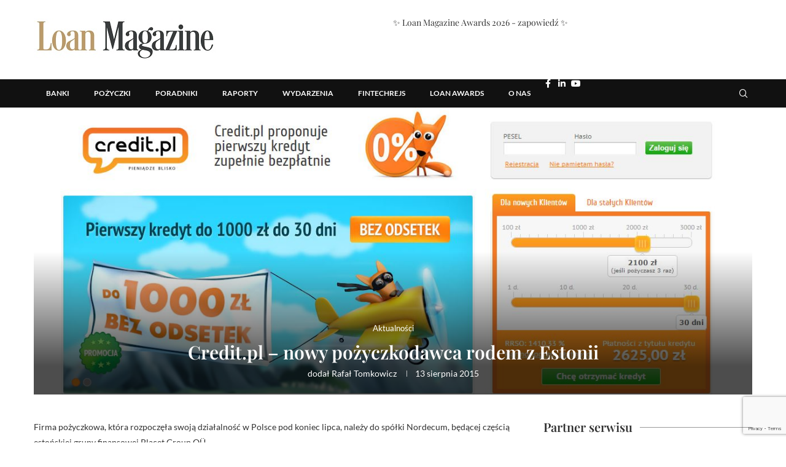

--- FILE ---
content_type: text/html; charset=UTF-8
request_url: https://loanmagazine.pl/credit-pl-nowy-pozyczkodawca-rodem-z-estonii/
body_size: 31671
content:
<!DOCTYPE html>
<html lang="pl-PL">
<head>
<meta charset="UTF-8">
<meta name="viewport" content="width=device-width, initial-scale=1.0, viewport-fit=cover" />		<link rel='preconnect' href='https://fonts.googleapis.com' />
<link rel='preconnect' href='https://fonts.gstatic.com' />
<meta http-equiv='x-dns-prefetch-control' content='on'>
<link rel='dns-prefetch' href='//fonts.googleapis.com' />
<link rel='dns-prefetch' href='//fonts.gstatic.com' />
<link rel='dns-prefetch' href='//s.gravatar.com' />
<link rel='dns-prefetch' href='//www.google-analytics.com' />
<meta name='robots' content='index, follow, max-image-preview:large, max-snippet:-1, max-video-preview:-1' />
<!-- This site is optimized with the Yoast SEO plugin v26.8 - https://yoast.com/product/yoast-seo-wordpress/ -->
<title>Credit.pl – nowy pożyczkodawca rodem z Estonii | Loan-Magazine.pl</title>
<meta name="description" content="Do 1000 zł bez odsetek dla nowych klientów, a przy rzetelnej spłacie nawet 3000 zł. Z taką ofertą wchodzi na polski rynek pozabankowy Credit.pl." />
<link rel="canonical" href="https://loanmagazine.pl/credit-pl-nowy-pozyczkodawca-rodem-z-estonii/" />
<meta property="og:locale" content="pl_PL" />
<meta property="og:type" content="article" />
<meta property="og:title" content="Credit.pl – nowy pożyczkodawca rodem z Estonii | Loan-Magazine.pl" />
<meta property="og:description" content="Do 1000 zł bez odsetek dla nowych klientów, a przy rzetelnej spłacie nawet 3000 zł. Z taką ofertą wchodzi na polski rynek pozabankowy Credit.pl." />
<meta property="og:url" content="https://loanmagazine.pl/credit-pl-nowy-pozyczkodawca-rodem-z-estonii/" />
<meta property="og:site_name" content="Loan Magazine" />
<meta property="article:publisher" content="https://www.facebook.com/loanmagazine" />
<meta property="article:published_time" content="2015-08-13T10:55:59+00:00" />
<meta property="article:modified_time" content="2017-03-11T00:42:10+00:00" />
<meta property="og:image" content="https://loanmagazine.pl/wp-content/uploads/2015/08/credit-pl.jpg" />
<meta property="og:image:width" content="1274" />
<meta property="og:image:height" content="508" />
<meta property="og:image:type" content="image/jpeg" />
<meta name="author" content="Rafał Tomkowicz" />
<meta name="twitter:label1" content="Napisane przez" />
<meta name="twitter:data1" content="Rafał Tomkowicz" />
<meta name="twitter:label2" content="Szacowany czas czytania" />
<meta name="twitter:data2" content="2 minuty" />
<script type="application/ld+json" class="yoast-schema-graph">{"@context":"https://schema.org","@graph":[{"@type":"Article","@id":"https://loanmagazine.pl/credit-pl-nowy-pozyczkodawca-rodem-z-estonii/#article","isPartOf":{"@id":"https://loanmagazine.pl/credit-pl-nowy-pozyczkodawca-rodem-z-estonii/"},"author":{"name":"Rafał Tomkowicz","@id":"https://loanmagazine.pl/#/schema/person/cce6033e2c00212443836d98aca0d18c"},"headline":"Credit.pl – nowy pożyczkodawca rodem z Estonii","datePublished":"2015-08-13T10:55:59+00:00","dateModified":"2017-03-11T00:42:10+00:00","mainEntityOfPage":{"@id":"https://loanmagazine.pl/credit-pl-nowy-pozyczkodawca-rodem-z-estonii/"},"wordCount":370,"commentCount":1,"publisher":{"@id":"https://loanmagazine.pl/#organization"},"image":{"@id":"https://loanmagazine.pl/credit-pl-nowy-pozyczkodawca-rodem-z-estonii/#primaryimage"},"thumbnailUrl":"https://loanmagazine.pl/wp-content/uploads/2015/08/credit-pl.jpg","keywords":["Credit.pl","pożyczka za darmo","pożyczki online"],"articleSection":["Aktualności"],"inLanguage":"pl-PL","potentialAction":[{"@type":"CommentAction","name":"Comment","target":["https://loanmagazine.pl/credit-pl-nowy-pozyczkodawca-rodem-z-estonii/#respond"]}]},{"@type":"WebPage","@id":"https://loanmagazine.pl/credit-pl-nowy-pozyczkodawca-rodem-z-estonii/","url":"https://loanmagazine.pl/credit-pl-nowy-pozyczkodawca-rodem-z-estonii/","name":"Credit.pl – nowy pożyczkodawca rodem z Estonii | Loan-Magazine.pl","isPartOf":{"@id":"https://loanmagazine.pl/#website"},"primaryImageOfPage":{"@id":"https://loanmagazine.pl/credit-pl-nowy-pozyczkodawca-rodem-z-estonii/#primaryimage"},"image":{"@id":"https://loanmagazine.pl/credit-pl-nowy-pozyczkodawca-rodem-z-estonii/#primaryimage"},"thumbnailUrl":"https://loanmagazine.pl/wp-content/uploads/2015/08/credit-pl.jpg","datePublished":"2015-08-13T10:55:59+00:00","dateModified":"2017-03-11T00:42:10+00:00","description":"Do 1000 zł bez odsetek dla nowych klientów, a przy rzetelnej spłacie nawet 3000 zł. Z taką ofertą wchodzi na polski rynek pozabankowy Credit.pl.","breadcrumb":{"@id":"https://loanmagazine.pl/credit-pl-nowy-pozyczkodawca-rodem-z-estonii/#breadcrumb"},"inLanguage":"pl-PL","potentialAction":[{"@type":"ReadAction","target":["https://loanmagazine.pl/credit-pl-nowy-pozyczkodawca-rodem-z-estonii/"]}]},{"@type":"ImageObject","inLanguage":"pl-PL","@id":"https://loanmagazine.pl/credit-pl-nowy-pozyczkodawca-rodem-z-estonii/#primaryimage","url":"https://loanmagazine.pl/wp-content/uploads/2015/08/credit-pl.jpg","contentUrl":"https://loanmagazine.pl/wp-content/uploads/2015/08/credit-pl.jpg","width":1274,"height":508},{"@type":"BreadcrumbList","@id":"https://loanmagazine.pl/credit-pl-nowy-pozyczkodawca-rodem-z-estonii/#breadcrumb","itemListElement":[{"@type":"ListItem","position":1,"name":"LoanMagazine.pl","item":"https://loanmagazine.pl/"},{"@type":"ListItem","position":2,"name":"Aktualności","item":"https://loanmagazine.pl/category/aktualnosci/"},{"@type":"ListItem","position":3,"name":"Credit.pl – nowy pożyczkodawca rodem z Estonii"}]},{"@type":"WebSite","@id":"https://loanmagazine.pl/#website","url":"https://loanmagazine.pl/","name":"Loan Magazine","description":"Rynek consumer finance w jednym miejscu 💹","publisher":{"@id":"https://loanmagazine.pl/#organization"},"potentialAction":[{"@type":"SearchAction","target":{"@type":"EntryPoint","urlTemplate":"https://loanmagazine.pl/?s={search_term_string}"},"query-input":{"@type":"PropertyValueSpecification","valueRequired":true,"valueName":"search_term_string"}}],"inLanguage":"pl-PL"},{"@type":"Organization","@id":"https://loanmagazine.pl/#organization","name":"LoanMagazine.pl","url":"https://loanmagazine.pl/","logo":{"@type":"ImageObject","inLanguage":"pl-PL","@id":"https://loanmagazine.pl/#/schema/logo/image/","url":"https://loanmagazine.pl/wp-content/uploads/2016/03/loanmagazine.jpg","contentUrl":"https://loanmagazine.pl/wp-content/uploads/2016/03/loanmagazine.jpg","width":405,"height":87,"caption":"LoanMagazine.pl"},"image":{"@id":"https://loanmagazine.pl/#/schema/logo/image/"},"sameAs":["https://www.facebook.com/loanmagazine"]},{"@type":"Person","@id":"https://loanmagazine.pl/#/schema/person/cce6033e2c00212443836d98aca0d18c","name":"Rafał Tomkowicz","image":{"@type":"ImageObject","inLanguage":"pl-PL","@id":"https://loanmagazine.pl/#/schema/person/image/","url":"https://secure.gravatar.com/avatar/a8e7dfcc525660078361f78693b3369711de8d8eb83ecd4f2198dc2a0c134c1a?s=96&d=mm&r=g","contentUrl":"https://secure.gravatar.com/avatar/a8e7dfcc525660078361f78693b3369711de8d8eb83ecd4f2198dc2a0c134c1a?s=96&d=mm&r=g","caption":"Rafał Tomkowicz"},"description":"Doświadczony manager kierujący zespołami sprzedażowymi w instytucjach finansowych oraz windykacyjnymi w firmach zarządzania wierzytelnościami. Twórca pierwszych serwisów internetowych udzielających pożyczek online w modelu white label. Współzałożyciel marki Affiliate44, lidera rynku afiliacyjnego dla wydawców promujących pożyczki online. Pomysłodawca i dyrektor wykonawczy wydarzeń: Loan Magazine Awards, FintechRejs, Fintech Summit Poland oraz Fintech &amp; E-Commerce Linking Days. Autor podcastu #ZPFtalks","sameAs":["https://www.linkedin.com/in/rafaltomkowicz/","http://www.youtube.com/@RafaTomkowicz"],"url":"https://loanmagazine.pl/author/rafal-tomkowicz/"}]}</script>
<!-- / Yoast SEO plugin. -->
<link rel='dns-prefetch' href='//fonts.googleapis.com' />
<link rel="alternate" type="application/rss+xml" title="Loan Magazine &raquo; Kanał z wpisami" href="https://loanmagazine.pl/feed/" />
<link rel="alternate" type="application/rss+xml" title="Loan Magazine &raquo; Kanał z komentarzami" href="https://loanmagazine.pl/comments/feed/" />
<link rel="alternate" type="application/rss+xml" title="Loan Magazine &raquo; Credit.pl – nowy pożyczkodawca rodem z Estonii Kanał z komentarzami" href="https://loanmagazine.pl/credit-pl-nowy-pozyczkodawca-rodem-z-estonii/feed/" />
<link rel="alternate" title="oEmbed (JSON)" type="application/json+oembed" href="https://loanmagazine.pl/wp-json/oembed/1.0/embed?url=https%3A%2F%2Floanmagazine.pl%2Fcredit-pl-nowy-pozyczkodawca-rodem-z-estonii%2F" />
<link rel="alternate" title="oEmbed (XML)" type="text/xml+oembed" href="https://loanmagazine.pl/wp-json/oembed/1.0/embed?url=https%3A%2F%2Floanmagazine.pl%2Fcredit-pl-nowy-pozyczkodawca-rodem-z-estonii%2F&#038;format=xml" />
<style id='wp-img-auto-sizes-contain-inline-css' type='text/css'>
img:is([sizes=auto i],[sizes^="auto," i]){contain-intrinsic-size:3000px 1500px}
/*# sourceURL=wp-img-auto-sizes-contain-inline-css */
</style>
<!-- <link rel='stylesheet' id='penci-folding-css' href='https://loanmagazine.pl/wp-content/themes/soledad/inc/elementor/assets/css/fold.css?ver=8.7.1' type='text/css' media='all' /> -->
<link rel="stylesheet" type="text/css" href="//loanmagazine.pl/wp-content/cache/wpfc-minified/f3yizhjq/h5bgo.css" media="all"/>
<style id='wp-emoji-styles-inline-css' type='text/css'>
img.wp-smiley, img.emoji {
display: inline !important;
border: none !important;
box-shadow: none !important;
height: 1em !important;
width: 1em !important;
margin: 0 0.07em !important;
vertical-align: -0.1em !important;
background: none !important;
padding: 0 !important;
}
/*# sourceURL=wp-emoji-styles-inline-css */
</style>
<!-- <link rel='stylesheet' id='wp-block-library-css' href='https://loanmagazine.pl/wp-includes/css/dist/block-library/style.min.css?ver=3f2962ad8832ffbbd1e580eee9612efb' type='text/css' media='all' /> -->
<link rel="stylesheet" type="text/css" href="//loanmagazine.pl/wp-content/cache/wpfc-minified/kncslejv/h5bgo.css" media="all"/>
<style id='wp-block-library-theme-inline-css' type='text/css'>
.wp-block-audio :where(figcaption){color:#555;font-size:13px;text-align:center}.is-dark-theme .wp-block-audio :where(figcaption){color:#ffffffa6}.wp-block-audio{margin:0 0 1em}.wp-block-code{border:1px solid #ccc;border-radius:4px;font-family:Menlo,Consolas,monaco,monospace;padding:.8em 1em}.wp-block-embed :where(figcaption){color:#555;font-size:13px;text-align:center}.is-dark-theme .wp-block-embed :where(figcaption){color:#ffffffa6}.wp-block-embed{margin:0 0 1em}.blocks-gallery-caption{color:#555;font-size:13px;text-align:center}.is-dark-theme .blocks-gallery-caption{color:#ffffffa6}:root :where(.wp-block-image figcaption){color:#555;font-size:13px;text-align:center}.is-dark-theme :root :where(.wp-block-image figcaption){color:#ffffffa6}.wp-block-image{margin:0 0 1em}.wp-block-pullquote{border-bottom:4px solid;border-top:4px solid;color:currentColor;margin-bottom:1.75em}.wp-block-pullquote :where(cite),.wp-block-pullquote :where(footer),.wp-block-pullquote__citation{color:currentColor;font-size:.8125em;font-style:normal;text-transform:uppercase}.wp-block-quote{border-left:.25em solid;margin:0 0 1.75em;padding-left:1em}.wp-block-quote cite,.wp-block-quote footer{color:currentColor;font-size:.8125em;font-style:normal;position:relative}.wp-block-quote:where(.has-text-align-right){border-left:none;border-right:.25em solid;padding-left:0;padding-right:1em}.wp-block-quote:where(.has-text-align-center){border:none;padding-left:0}.wp-block-quote.is-large,.wp-block-quote.is-style-large,.wp-block-quote:where(.is-style-plain){border:none}.wp-block-search .wp-block-search__label{font-weight:700}.wp-block-search__button{border:1px solid #ccc;padding:.375em .625em}:where(.wp-block-group.has-background){padding:1.25em 2.375em}.wp-block-separator.has-css-opacity{opacity:.4}.wp-block-separator{border:none;border-bottom:2px solid;margin-left:auto;margin-right:auto}.wp-block-separator.has-alpha-channel-opacity{opacity:1}.wp-block-separator:not(.is-style-wide):not(.is-style-dots){width:100px}.wp-block-separator.has-background:not(.is-style-dots){border-bottom:none;height:1px}.wp-block-separator.has-background:not(.is-style-wide):not(.is-style-dots){height:2px}.wp-block-table{margin:0 0 1em}.wp-block-table td,.wp-block-table th{word-break:normal}.wp-block-table :where(figcaption){color:#555;font-size:13px;text-align:center}.is-dark-theme .wp-block-table :where(figcaption){color:#ffffffa6}.wp-block-video :where(figcaption){color:#555;font-size:13px;text-align:center}.is-dark-theme .wp-block-video :where(figcaption){color:#ffffffa6}.wp-block-video{margin:0 0 1em}:root :where(.wp-block-template-part.has-background){margin-bottom:0;margin-top:0;padding:1.25em 2.375em}
/*# sourceURL=/wp-includes/css/dist/block-library/theme.min.css */
</style>
<style id='classic-theme-styles-inline-css' type='text/css'>
/*! This file is auto-generated */
.wp-block-button__link{color:#fff;background-color:#32373c;border-radius:9999px;box-shadow:none;text-decoration:none;padding:calc(.667em + 2px) calc(1.333em + 2px);font-size:1.125em}.wp-block-file__button{background:#32373c;color:#fff;text-decoration:none}
/*# sourceURL=/wp-includes/css/classic-themes.min.css */
</style>
<style id='block-soledad-style-inline-css' type='text/css'>
.pchead-e-block{--pcborder-cl:#dedede;--pcaccent-cl:#6eb48c}.heading1-style-1>h1,.heading1-style-2>h1,.heading2-style-1>h2,.heading2-style-2>h2,.heading3-style-1>h3,.heading3-style-2>h3,.heading4-style-1>h4,.heading4-style-2>h4,.heading5-style-1>h5,.heading5-style-2>h5{padding-bottom:8px;border-bottom:1px solid var(--pcborder-cl);overflow:hidden}.heading1-style-2>h1,.heading2-style-2>h2,.heading3-style-2>h3,.heading4-style-2>h4,.heading5-style-2>h5{border-bottom-width:0;position:relative}.heading1-style-2>h1:before,.heading2-style-2>h2:before,.heading3-style-2>h3:before,.heading4-style-2>h4:before,.heading5-style-2>h5:before{content:'';width:50px;height:2px;bottom:0;left:0;z-index:2;background:var(--pcaccent-cl);position:absolute}.heading1-style-2>h1:after,.heading2-style-2>h2:after,.heading3-style-2>h3:after,.heading4-style-2>h4:after,.heading5-style-2>h5:after{content:'';width:100%;height:2px;bottom:0;left:20px;z-index:1;background:var(--pcborder-cl);position:absolute}.heading1-style-3>h1,.heading1-style-4>h1,.heading2-style-3>h2,.heading2-style-4>h2,.heading3-style-3>h3,.heading3-style-4>h3,.heading4-style-3>h4,.heading4-style-4>h4,.heading5-style-3>h5,.heading5-style-4>h5{position:relative;padding-left:20px}.heading1-style-3>h1:before,.heading1-style-4>h1:before,.heading2-style-3>h2:before,.heading2-style-4>h2:before,.heading3-style-3>h3:before,.heading3-style-4>h3:before,.heading4-style-3>h4:before,.heading4-style-4>h4:before,.heading5-style-3>h5:before,.heading5-style-4>h5:before{width:10px;height:100%;content:'';position:absolute;top:0;left:0;bottom:0;background:var(--pcaccent-cl)}.heading1-style-4>h1,.heading2-style-4>h2,.heading3-style-4>h3,.heading4-style-4>h4,.heading5-style-4>h5{padding:10px 20px;background:#f1f1f1}.heading1-style-5>h1,.heading2-style-5>h2,.heading3-style-5>h3,.heading4-style-5>h4,.heading5-style-5>h5{position:relative;z-index:1}.heading1-style-5>h1:before,.heading2-style-5>h2:before,.heading3-style-5>h3:before,.heading4-style-5>h4:before,.heading5-style-5>h5:before{content:"";position:absolute;left:0;bottom:0;width:200px;height:50%;transform:skew(-25deg) translateX(0);background:var(--pcaccent-cl);z-index:-1;opacity:.4}.heading1-style-6>h1,.heading2-style-6>h2,.heading3-style-6>h3,.heading4-style-6>h4,.heading5-style-6>h5{text-decoration:underline;text-underline-offset:2px;text-decoration-thickness:4px;text-decoration-color:var(--pcaccent-cl)}
/*# sourceURL=https://loanmagazine.pl/wp-content/themes/soledad/inc/block/heading-styles/build/style.min.css */
</style>
<style id='global-styles-inline-css' type='text/css'>
:root{--wp--preset--aspect-ratio--square: 1;--wp--preset--aspect-ratio--4-3: 4/3;--wp--preset--aspect-ratio--3-4: 3/4;--wp--preset--aspect-ratio--3-2: 3/2;--wp--preset--aspect-ratio--2-3: 2/3;--wp--preset--aspect-ratio--16-9: 16/9;--wp--preset--aspect-ratio--9-16: 9/16;--wp--preset--color--black: #000000;--wp--preset--color--cyan-bluish-gray: #abb8c3;--wp--preset--color--white: #ffffff;--wp--preset--color--pale-pink: #f78da7;--wp--preset--color--vivid-red: #cf2e2e;--wp--preset--color--luminous-vivid-orange: #ff6900;--wp--preset--color--luminous-vivid-amber: #fcb900;--wp--preset--color--light-green-cyan: #7bdcb5;--wp--preset--color--vivid-green-cyan: #00d084;--wp--preset--color--pale-cyan-blue: #8ed1fc;--wp--preset--color--vivid-cyan-blue: #0693e3;--wp--preset--color--vivid-purple: #9b51e0;--wp--preset--gradient--vivid-cyan-blue-to-vivid-purple: linear-gradient(135deg,rgb(6,147,227) 0%,rgb(155,81,224) 100%);--wp--preset--gradient--light-green-cyan-to-vivid-green-cyan: linear-gradient(135deg,rgb(122,220,180) 0%,rgb(0,208,130) 100%);--wp--preset--gradient--luminous-vivid-amber-to-luminous-vivid-orange: linear-gradient(135deg,rgb(252,185,0) 0%,rgb(255,105,0) 100%);--wp--preset--gradient--luminous-vivid-orange-to-vivid-red: linear-gradient(135deg,rgb(255,105,0) 0%,rgb(207,46,46) 100%);--wp--preset--gradient--very-light-gray-to-cyan-bluish-gray: linear-gradient(135deg,rgb(238,238,238) 0%,rgb(169,184,195) 100%);--wp--preset--gradient--cool-to-warm-spectrum: linear-gradient(135deg,rgb(74,234,220) 0%,rgb(151,120,209) 20%,rgb(207,42,186) 40%,rgb(238,44,130) 60%,rgb(251,105,98) 80%,rgb(254,248,76) 100%);--wp--preset--gradient--blush-light-purple: linear-gradient(135deg,rgb(255,206,236) 0%,rgb(152,150,240) 100%);--wp--preset--gradient--blush-bordeaux: linear-gradient(135deg,rgb(254,205,165) 0%,rgb(254,45,45) 50%,rgb(107,0,62) 100%);--wp--preset--gradient--luminous-dusk: linear-gradient(135deg,rgb(255,203,112) 0%,rgb(199,81,192) 50%,rgb(65,88,208) 100%);--wp--preset--gradient--pale-ocean: linear-gradient(135deg,rgb(255,245,203) 0%,rgb(182,227,212) 50%,rgb(51,167,181) 100%);--wp--preset--gradient--electric-grass: linear-gradient(135deg,rgb(202,248,128) 0%,rgb(113,206,126) 100%);--wp--preset--gradient--midnight: linear-gradient(135deg,rgb(2,3,129) 0%,rgb(40,116,252) 100%);--wp--preset--font-size--small: 12px;--wp--preset--font-size--medium: 20px;--wp--preset--font-size--large: 32px;--wp--preset--font-size--x-large: 42px;--wp--preset--font-size--normal: 14px;--wp--preset--font-size--huge: 42px;--wp--preset--spacing--20: 0.44rem;--wp--preset--spacing--30: 0.67rem;--wp--preset--spacing--40: 1rem;--wp--preset--spacing--50: 1.5rem;--wp--preset--spacing--60: 2.25rem;--wp--preset--spacing--70: 3.38rem;--wp--preset--spacing--80: 5.06rem;--wp--preset--shadow--natural: 6px 6px 9px rgba(0, 0, 0, 0.2);--wp--preset--shadow--deep: 12px 12px 50px rgba(0, 0, 0, 0.4);--wp--preset--shadow--sharp: 6px 6px 0px rgba(0, 0, 0, 0.2);--wp--preset--shadow--outlined: 6px 6px 0px -3px rgb(255, 255, 255), 6px 6px rgb(0, 0, 0);--wp--preset--shadow--crisp: 6px 6px 0px rgb(0, 0, 0);}:where(.is-layout-flex){gap: 0.5em;}:where(.is-layout-grid){gap: 0.5em;}body .is-layout-flex{display: flex;}.is-layout-flex{flex-wrap: wrap;align-items: center;}.is-layout-flex > :is(*, div){margin: 0;}body .is-layout-grid{display: grid;}.is-layout-grid > :is(*, div){margin: 0;}:where(.wp-block-columns.is-layout-flex){gap: 2em;}:where(.wp-block-columns.is-layout-grid){gap: 2em;}:where(.wp-block-post-template.is-layout-flex){gap: 1.25em;}:where(.wp-block-post-template.is-layout-grid){gap: 1.25em;}.has-black-color{color: var(--wp--preset--color--black) !important;}.has-cyan-bluish-gray-color{color: var(--wp--preset--color--cyan-bluish-gray) !important;}.has-white-color{color: var(--wp--preset--color--white) !important;}.has-pale-pink-color{color: var(--wp--preset--color--pale-pink) !important;}.has-vivid-red-color{color: var(--wp--preset--color--vivid-red) !important;}.has-luminous-vivid-orange-color{color: var(--wp--preset--color--luminous-vivid-orange) !important;}.has-luminous-vivid-amber-color{color: var(--wp--preset--color--luminous-vivid-amber) !important;}.has-light-green-cyan-color{color: var(--wp--preset--color--light-green-cyan) !important;}.has-vivid-green-cyan-color{color: var(--wp--preset--color--vivid-green-cyan) !important;}.has-pale-cyan-blue-color{color: var(--wp--preset--color--pale-cyan-blue) !important;}.has-vivid-cyan-blue-color{color: var(--wp--preset--color--vivid-cyan-blue) !important;}.has-vivid-purple-color{color: var(--wp--preset--color--vivid-purple) !important;}.has-black-background-color{background-color: var(--wp--preset--color--black) !important;}.has-cyan-bluish-gray-background-color{background-color: var(--wp--preset--color--cyan-bluish-gray) !important;}.has-white-background-color{background-color: var(--wp--preset--color--white) !important;}.has-pale-pink-background-color{background-color: var(--wp--preset--color--pale-pink) !important;}.has-vivid-red-background-color{background-color: var(--wp--preset--color--vivid-red) !important;}.has-luminous-vivid-orange-background-color{background-color: var(--wp--preset--color--luminous-vivid-orange) !important;}.has-luminous-vivid-amber-background-color{background-color: var(--wp--preset--color--luminous-vivid-amber) !important;}.has-light-green-cyan-background-color{background-color: var(--wp--preset--color--light-green-cyan) !important;}.has-vivid-green-cyan-background-color{background-color: var(--wp--preset--color--vivid-green-cyan) !important;}.has-pale-cyan-blue-background-color{background-color: var(--wp--preset--color--pale-cyan-blue) !important;}.has-vivid-cyan-blue-background-color{background-color: var(--wp--preset--color--vivid-cyan-blue) !important;}.has-vivid-purple-background-color{background-color: var(--wp--preset--color--vivid-purple) !important;}.has-black-border-color{border-color: var(--wp--preset--color--black) !important;}.has-cyan-bluish-gray-border-color{border-color: var(--wp--preset--color--cyan-bluish-gray) !important;}.has-white-border-color{border-color: var(--wp--preset--color--white) !important;}.has-pale-pink-border-color{border-color: var(--wp--preset--color--pale-pink) !important;}.has-vivid-red-border-color{border-color: var(--wp--preset--color--vivid-red) !important;}.has-luminous-vivid-orange-border-color{border-color: var(--wp--preset--color--luminous-vivid-orange) !important;}.has-luminous-vivid-amber-border-color{border-color: var(--wp--preset--color--luminous-vivid-amber) !important;}.has-light-green-cyan-border-color{border-color: var(--wp--preset--color--light-green-cyan) !important;}.has-vivid-green-cyan-border-color{border-color: var(--wp--preset--color--vivid-green-cyan) !important;}.has-pale-cyan-blue-border-color{border-color: var(--wp--preset--color--pale-cyan-blue) !important;}.has-vivid-cyan-blue-border-color{border-color: var(--wp--preset--color--vivid-cyan-blue) !important;}.has-vivid-purple-border-color{border-color: var(--wp--preset--color--vivid-purple) !important;}.has-vivid-cyan-blue-to-vivid-purple-gradient-background{background: var(--wp--preset--gradient--vivid-cyan-blue-to-vivid-purple) !important;}.has-light-green-cyan-to-vivid-green-cyan-gradient-background{background: var(--wp--preset--gradient--light-green-cyan-to-vivid-green-cyan) !important;}.has-luminous-vivid-amber-to-luminous-vivid-orange-gradient-background{background: var(--wp--preset--gradient--luminous-vivid-amber-to-luminous-vivid-orange) !important;}.has-luminous-vivid-orange-to-vivid-red-gradient-background{background: var(--wp--preset--gradient--luminous-vivid-orange-to-vivid-red) !important;}.has-very-light-gray-to-cyan-bluish-gray-gradient-background{background: var(--wp--preset--gradient--very-light-gray-to-cyan-bluish-gray) !important;}.has-cool-to-warm-spectrum-gradient-background{background: var(--wp--preset--gradient--cool-to-warm-spectrum) !important;}.has-blush-light-purple-gradient-background{background: var(--wp--preset--gradient--blush-light-purple) !important;}.has-blush-bordeaux-gradient-background{background: var(--wp--preset--gradient--blush-bordeaux) !important;}.has-luminous-dusk-gradient-background{background: var(--wp--preset--gradient--luminous-dusk) !important;}.has-pale-ocean-gradient-background{background: var(--wp--preset--gradient--pale-ocean) !important;}.has-electric-grass-gradient-background{background: var(--wp--preset--gradient--electric-grass) !important;}.has-midnight-gradient-background{background: var(--wp--preset--gradient--midnight) !important;}.has-small-font-size{font-size: var(--wp--preset--font-size--small) !important;}.has-medium-font-size{font-size: var(--wp--preset--font-size--medium) !important;}.has-large-font-size{font-size: var(--wp--preset--font-size--large) !important;}.has-x-large-font-size{font-size: var(--wp--preset--font-size--x-large) !important;}
:where(.wp-block-post-template.is-layout-flex){gap: 1.25em;}:where(.wp-block-post-template.is-layout-grid){gap: 1.25em;}
:where(.wp-block-term-template.is-layout-flex){gap: 1.25em;}:where(.wp-block-term-template.is-layout-grid){gap: 1.25em;}
:where(.wp-block-columns.is-layout-flex){gap: 2em;}:where(.wp-block-columns.is-layout-grid){gap: 2em;}
:root :where(.wp-block-pullquote){font-size: 1.5em;line-height: 1.6;}
/*# sourceURL=global-styles-inline-css */
</style>
<!-- <link rel='stylesheet' id='mailerlite_forms.css-css' href='https://loanmagazine.pl/wp-content/plugins/official-mailerlite-sign-up-forms/assets/css/mailerlite_forms.css?ver=1.7.18' type='text/css' media='all' /> -->
<!-- <link rel='stylesheet' id='penci-review-css' href='https://loanmagazine.pl/wp-content/plugins/penci-review/css/style.css?ver=3.3' type='text/css' media='all' /> -->
<link rel="stylesheet" type="text/css" href="//loanmagazine.pl/wp-content/cache/wpfc-minified/2o0zppo5/h5bgo.css" media="all"/>
<link rel='stylesheet' id='penci-oswald-css' href='//fonts.googleapis.com/css?family=Oswald%3A400&#038;display=swap&#038;ver=6.9' type='text/css' media='all' />
<link rel='stylesheet' id='penci-fonts-css' href='https://fonts.googleapis.com/css?family=Playfair+Display%3A300%2C300italic%2C400%2C400italic%2C500%2C500italic%2C700%2C700italic%2C800%2C800italic%7CLato%3A300%2C300italic%2C400%2C400italic%2C500%2C500italic%2C700%2C700italic%2C800%2C800italic%7CPoppins%3A300%2C300italic%2C400%2C400italic%2C500%2C500italic%2C600%2C600italic%2C700%2C700italic%2C800%2C800italic%26subset%3Dlatin%2Ccyrillic%2Ccyrillic-ext%2Cgreek%2Cgreek-ext%2Clatin-ext&#038;display=swap&#038;ver=8.7.1' type='text/css' media='' />
<!-- <link rel='stylesheet' id='penci-main-style-css' href='https://loanmagazine.pl/wp-content/themes/soledad/main.css?ver=8.7.1' type='text/css' media='all' /> -->
<!-- <link rel='stylesheet' id='penci-swiper-bundle-css' href='https://loanmagazine.pl/wp-content/themes/soledad/css/swiper-bundle.min.css?ver=8.7.1' type='text/css' media='all' /> -->
<!-- <link rel='stylesheet' id='penci-font-awesomeold-css' href='https://loanmagazine.pl/wp-content/themes/soledad/css/font-awesome.4.7.0.swap.min.css?ver=4.7.0' type='text/css' media='all' /> -->
<!-- <link rel='stylesheet' id='penci_icon-css' href='https://loanmagazine.pl/wp-content/themes/soledad/css/penci-icon.min.css?ver=8.7.1' type='text/css' media='all' /> -->
<!-- <link rel='stylesheet' id='penci_style-css' href='https://loanmagazine.pl/wp-content/themes/soledad-child/style.css?ver=8.7.1' type='text/css' media='all' /> -->
<!-- <link rel='stylesheet' id='penci_social_counter-css' href='https://loanmagazine.pl/wp-content/themes/soledad/css/social-counter.css?ver=8.7.1' type='text/css' media='all' /> -->
<!-- <link rel='stylesheet' id='elementor-icons-css' href='https://loanmagazine.pl/wp-content/plugins/elementor/assets/lib/eicons/css/elementor-icons.min.css?ver=5.46.0' type='text/css' media='all' /> -->
<!-- <link rel='stylesheet' id='elementor-frontend-css' href='https://loanmagazine.pl/wp-content/plugins/elementor/assets/css/frontend.min.css?ver=3.34.2' type='text/css' media='all' /> -->
<link rel="stylesheet" type="text/css" href="//loanmagazine.pl/wp-content/cache/wpfc-minified/33eq6bn9/h5hfk.css" media="all"/>
<link rel='stylesheet' id='elementor-post-17684-css' href='https://loanmagazine.pl/wp-content/uploads/elementor/css/post-17684.css?ver=1769359303' type='text/css' media='all' />
<!-- <link rel='stylesheet' id='widget-image-css' href='https://loanmagazine.pl/wp-content/plugins/elementor/assets/css/widget-image.min.css?ver=3.34.2' type='text/css' media='all' /> -->
<!-- <link rel='stylesheet' id='widget-heading-css' href='https://loanmagazine.pl/wp-content/plugins/elementor/assets/css/widget-heading.min.css?ver=3.34.2' type='text/css' media='all' /> -->
<!-- <link rel='stylesheet' id='widget-nav-menu-css' href='https://loanmagazine.pl/wp-content/plugins/pro-elements/assets/css/widget-nav-menu.min.css?ver=3.34.0' type='text/css' media='all' /> -->
<!-- <link rel='stylesheet' id='widget-icon-list-css' href='https://loanmagazine.pl/wp-content/plugins/elementor/assets/css/widget-icon-list.min.css?ver=3.34.2' type='text/css' media='all' /> -->
<!-- <link rel='stylesheet' id='e-sticky-css' href='https://loanmagazine.pl/wp-content/plugins/pro-elements/assets/css/modules/sticky.min.css?ver=3.34.0' type='text/css' media='all' /> -->
<!-- <link rel='stylesheet' id='widget-spacer-css' href='https://loanmagazine.pl/wp-content/plugins/elementor/assets/css/widget-spacer.min.css?ver=3.34.2' type='text/css' media='all' /> -->
<link rel="stylesheet" type="text/css" href="//loanmagazine.pl/wp-content/cache/wpfc-minified/dh8xnr8l/h5bgo.css" media="all"/>
<link rel='stylesheet' id='elementor-post-20318-css' href='https://loanmagazine.pl/wp-content/uploads/elementor/css/post-20318.css?ver=1769359303' type='text/css' media='all' />
<link rel='stylesheet' id='elementor-post-20339-css' href='https://loanmagazine.pl/wp-content/uploads/elementor/css/post-20339.css?ver=1769359303' type='text/css' media='all' />
<!-- <link rel='stylesheet' id='tablepress-default-css' href='https://loanmagazine.pl/wp-content/plugins/tablepress/css/build/default.css?ver=3.2.6' type='text/css' media='all' /> -->
<!-- <link rel='stylesheet' id='penci-recipe-css-css' href='https://loanmagazine.pl/wp-content/plugins/penci-recipe/css/recipe.css?ver=3.8' type='text/css' media='all' /> -->
<!-- <link rel='stylesheet' id='ekit-widget-styles-css' href='https://loanmagazine.pl/wp-content/plugins/elementskit-lite/widgets/init/assets/css/widget-styles.css?ver=3.7.8' type='text/css' media='all' /> -->
<!-- <link rel='stylesheet' id='ekit-responsive-css' href='https://loanmagazine.pl/wp-content/plugins/elementskit-lite/widgets/init/assets/css/responsive.css?ver=3.7.8' type='text/css' media='all' /> -->
<!-- <link rel='stylesheet' id='penci-soledad-parent-style-css' href='https://loanmagazine.pl/wp-content/themes/soledad/style.css?ver=3f2962ad8832ffbbd1e580eee9612efb' type='text/css' media='all' /> -->
<!-- <link rel='stylesheet' id='elementor-gf-local-roboto-css' href='https://loanmagazine.pl/wp-content/uploads/elementor/google-fonts/css/roboto.css?ver=1742376586' type='text/css' media='all' /> -->
<!-- <link rel='stylesheet' id='elementor-gf-local-robotoslab-css' href='https://loanmagazine.pl/wp-content/uploads/elementor/google-fonts/css/robotoslab.css?ver=1742376593' type='text/css' media='all' /> -->
<!-- <link rel='stylesheet' id='elementor-gf-local-playfairdisplay-css' href='https://loanmagazine.pl/wp-content/uploads/elementor/google-fonts/css/playfairdisplay.css?ver=1742376598' type='text/css' media='all' /> -->
<!-- <link rel='stylesheet' id='elementor-gf-local-lato-css' href='https://loanmagazine.pl/wp-content/uploads/elementor/google-fonts/css/lato.css?ver=1742376599' type='text/css' media='all' /> -->
<!-- <link rel='stylesheet' id='elementor-icons-shared-0-css' href='https://loanmagazine.pl/wp-content/plugins/elementor/assets/lib/font-awesome/css/fontawesome.min.css?ver=5.15.3' type='text/css' media='all' /> -->
<!-- <link rel='stylesheet' id='elementor-icons-fa-solid-css' href='https://loanmagazine.pl/wp-content/plugins/elementor/assets/lib/font-awesome/css/solid.min.css?ver=5.15.3' type='text/css' media='all' /> -->
<!-- <link rel='stylesheet' id='elementor-icons-fa-brands-css' href='https://loanmagazine.pl/wp-content/plugins/elementor/assets/lib/font-awesome/css/brands.min.css?ver=5.15.3' type='text/css' media='all' /> -->
<!-- <link rel='stylesheet' id='elementor-icons-ekiticons-css' href='https://loanmagazine.pl/wp-content/plugins/elementskit-lite/modules/elementskit-icon-pack/assets/css/ekiticons.css?ver=3.7.8' type='text/css' media='all' /> -->
<link rel="stylesheet" type="text/css" href="//loanmagazine.pl/wp-content/cache/wpfc-minified/jopxynxo/h5bgo.css" media="all"/>
<script src='//loanmagazine.pl/wp-content/cache/wpfc-minified/95cqq5hr/h5bgo.js' type="text/javascript"></script>
<!-- <script type="text/javascript" src="https://loanmagazine.pl/wp-includes/js/jquery/jquery.min.js?ver=3.7.1" id="jquery-core-js"></script> -->
<!-- <script type="text/javascript" src="https://loanmagazine.pl/wp-includes/js/jquery/jquery-migrate.min.js?ver=3.4.1" id="jquery-migrate-js"></script> -->
<link rel="https://api.w.org/" href="https://loanmagazine.pl/wp-json/" /><link rel="alternate" title="JSON" type="application/json" href="https://loanmagazine.pl/wp-json/wp/v2/posts/6068" /><link rel="EditURI" type="application/rsd+xml" title="RSD" href="https://loanmagazine.pl/xmlrpc.php?rsd" />
<!-- GA Google Analytics @ https://m0n.co/ga -->
<script async src="https://www.googletagmanager.com/gtag/js?id=G-SGC1P7VMHE"></script>
<script>
window.dataLayer = window.dataLayer || [];
function gtag(){dataLayer.push(arguments);}
gtag('js', new Date());
gtag('config', 'G-SGC1P7VMHE');
</script>
<!-- MailerLite Universal -->
<script>
(function(w,d,e,u,f,l,n){w[f]=w[f]||function(){(w[f].q=w[f].q||[])
.push(arguments);},l=d.createElement(e),l.async=1,l.src=u,
n=d.getElementsByTagName(e)[0],n.parentNode.insertBefore(l,n);})
(window,document,'script','https://assets.mailerlite.com/js/universal.js','ml');
ml('account', '1324676');
ml('enablePopups', true);
</script>
<!-- End MailerLite Universal -->
<style type="text/css">
</style>
<script>var portfolioDataJs = portfolioDataJs || [];</script><!-- Analytics by WP Statistics - https://wp-statistics.com -->
<style id="penci-custom-style" type="text/css">body{ --pcbg-cl: #fff; --pctext-cl: #313131; --pcborder-cl: #dedede; --pcheading-cl: #313131; --pcmeta-cl: #888888; --pcaccent-cl: #6eb48c; --pcbody-font: 'PT Serif', serif; --pchead-font: 'Raleway', sans-serif; --pchead-wei: bold; --pcava_bdr:10px;--pcajs_fvw:470px;--pcajs_fvmw:220px; } .single.penci-body-single-style-5 #header, .single.penci-body-single-style-6 #header, .single.penci-body-single-style-10 #header, .single.penci-body-single-style-5 .pc-wrapbuilder-header, .single.penci-body-single-style-6 .pc-wrapbuilder-header, .single.penci-body-single-style-10 .pc-wrapbuilder-header { --pchd-mg: 40px; } .fluid-width-video-wrapper > div { position: absolute; left: 0; right: 0; top: 0; width: 100%; height: 100%; } .yt-video-place { position: relative; text-align: center; } .yt-video-place.embed-responsive .start-video { display: block; top: 0; left: 0; bottom: 0; right: 0; position: absolute; transform: none; } .yt-video-place.embed-responsive .start-video img { margin: 0; padding: 0; top: 50%; display: inline-block; position: absolute; left: 50%; transform: translate(-50%, -50%); width: 68px; height: auto; } .mfp-bg { top: 0; left: 0; width: 100%; height: 100%; z-index: 9999999; overflow: hidden; position: fixed; background: #0b0b0b; opacity: .8; filter: alpha(opacity=80) } .mfp-wrap { top: 0; left: 0; width: 100%; height: 100%; z-index: 9999999; position: fixed; outline: none !important; -webkit-backface-visibility: hidden } body { --pchead-font: 'Playfair Display', serif; } body { --pcbody-font: 'Lato', sans-serif; } p{ line-height: 1.8; } .header-slogan .header-slogan-text{ font-family: 'Poppins', sans-serif; } #navigation .menu > li > a, #navigation ul.menu ul.sub-menu li > a, .navigation ul.menu ul.sub-menu li > a, .penci-menu-hbg .menu li a, #sidebar-nav .menu li a { font-family: 'Lato', sans-serif; font-weight: normal; } .penci-hide-tagupdated{ display: none !important; } .header-slogan .header-slogan-text { font-style:normal; } .header-slogan .header-slogan-text { font-weight:normal; } .header-slogan .header-slogan-text { font-size:12px; } body { --pchead-wei: 600; } .featured-area.featured-style-42 .item-inner-content, .featured-style-41 .swiper-slide, .slider-40-wrapper .nav-thumb-creative .thumb-container:after,.penci-slider44-t-item:before,.penci-slider44-main-wrapper .item, .featured-area .penci-image-holder, .featured-area .penci-slider4-overlay, .featured-area .penci-slide-overlay .overlay-link, .featured-style-29 .featured-slider-overlay, .penci-slider38-overlay{ border-radius: ; -webkit-border-radius: ; } .penci-featured-content-right:before{ border-top-right-radius: ; border-bottom-right-radius: ; } .penci-flat-overlay .penci-slide-overlay .penci-mag-featured-content:before{ border-bottom-left-radius: ; border-bottom-right-radius: ; } .container-single .post-image{ border-radius: ; -webkit-border-radius: ; } .penci-mega-post-inner, .penci-mega-thumbnail .penci-image-holder{ border-radius: ; -webkit-border-radius: ; } #navigation .menu > li > a, #navigation ul.menu ul.sub-menu li > a, .navigation ul.menu ul.sub-menu li > a, .penci-menu-hbg .menu li a, #sidebar-nav .menu li a, #navigation .penci-megamenu .penci-mega-child-categories a, .navigation .penci-megamenu .penci-mega-child-categories a{ font-weight: 700; } .editor-styles-wrapper, body{ --pcaccent-cl: #795548; } .penci-menuhbg-toggle:hover .lines-button:after, .penci-menuhbg-toggle:hover .penci-lines:before, .penci-menuhbg-toggle:hover .penci-lines:after,.tags-share-box.tags-share-box-s2 .post-share-plike,.penci-video_playlist .penci-playlist-title,.pencisc-column-2.penci-video_playlist .penci-video-nav .playlist-panel-item, .pencisc-column-1.penci-video_playlist .penci-video-nav .playlist-panel-item,.penci-video_playlist .penci-custom-scroll::-webkit-scrollbar-thumb, .pencisc-button, .post-entry .pencisc-button, .penci-dropcap-box, .penci-dropcap-circle, .penci-login-register input[type="submit"]:hover, .penci-ld .penci-ldin:before, .penci-ldspinner > div{ background: #795548; } a, .post-entry .penci-portfolio-filter ul li a:hover, .penci-portfolio-filter ul li a:hover, .penci-portfolio-filter ul li.active a, .post-entry .penci-portfolio-filter ul li.active a, .penci-countdown .countdown-amount, .archive-box h1, .post-entry a, .container.penci-breadcrumb span a:hover,.container.penci-breadcrumb a:hover, .post-entry blockquote:before, .post-entry blockquote cite, .post-entry blockquote .author, .wpb_text_column blockquote:before, .wpb_text_column blockquote cite, .wpb_text_column blockquote .author, .penci-pagination a:hover, ul.penci-topbar-menu > li a:hover, div.penci-topbar-menu > ul > li a:hover, .penci-recipe-heading a.penci-recipe-print,.penci-review-metas .penci-review-btnbuy, .main-nav-social a:hover, .widget-social .remove-circle a:hover i, .penci-recipe-index .cat > a.penci-cat-name, #bbpress-forums li.bbp-body ul.forum li.bbp-forum-info a:hover, #bbpress-forums li.bbp-body ul.topic li.bbp-topic-title a:hover, #bbpress-forums li.bbp-body ul.forum li.bbp-forum-info .bbp-forum-content a, #bbpress-forums li.bbp-body ul.topic p.bbp-topic-meta a, #bbpress-forums .bbp-breadcrumb a:hover, #bbpress-forums .bbp-forum-freshness a:hover, #bbpress-forums .bbp-topic-freshness a:hover, #buddypress ul.item-list li div.item-title a, #buddypress ul.item-list li h4 a, #buddypress .activity-header a:first-child, #buddypress .comment-meta a:first-child, #buddypress .acomment-meta a:first-child, div.bbp-template-notice a:hover, .penci-menu-hbg .menu li a .indicator:hover, .penci-menu-hbg .menu li a:hover, #sidebar-nav .menu li a:hover, .penci-rlt-popup .rltpopup-meta .rltpopup-title:hover, .penci-video_playlist .penci-video-playlist-item .penci-video-title:hover, .penci_list_shortcode li:before, .penci-dropcap-box-outline, .penci-dropcap-circle-outline, .penci-dropcap-regular, .penci-dropcap-bold{ color: #795548; } .penci-home-popular-post ul.slick-dots li button:hover, .penci-home-popular-post ul.slick-dots li.slick-active button, .post-entry blockquote .author span:after, .error-image:after, .error-404 .go-back-home a:after, .penci-header-signup-form, .woocommerce span.onsale, .woocommerce #respond input#submit:hover, .woocommerce a.button:hover, .woocommerce button.button:hover, .woocommerce input.button:hover, .woocommerce nav.woocommerce-pagination ul li span.current, .woocommerce div.product .entry-summary div[itemprop="description"]:before, .woocommerce div.product .entry-summary div[itemprop="description"] blockquote .author span:after, .woocommerce div.product .woocommerce-tabs #tab-description blockquote .author span:after, .woocommerce #respond input#submit.alt:hover, .woocommerce a.button.alt:hover, .woocommerce button.button.alt:hover, .woocommerce input.button.alt:hover, .pcheader-icon.shoping-cart-icon > a > span, #penci-demobar .buy-button, #penci-demobar .buy-button:hover, .penci-recipe-heading a.penci-recipe-print:hover,.penci-review-metas .penci-review-btnbuy:hover, .penci-review-process span, .penci-review-score-total, #navigation.menu-style-2 ul.menu ul.sub-menu:before, #navigation.menu-style-2 .menu ul ul.sub-menu:before, .penci-go-to-top-floating, .post-entry.blockquote-style-2 blockquote:before, #bbpress-forums #bbp-search-form .button, #bbpress-forums #bbp-search-form .button:hover, .wrapper-boxed .bbp-pagination-links span.current, #bbpress-forums #bbp_reply_submit:hover, #bbpress-forums #bbp_topic_submit:hover,#main .bbp-login-form .bbp-submit-wrapper button[type="submit"]:hover, #buddypress .dir-search input[type=submit], #buddypress .groups-members-search input[type=submit], #buddypress button:hover, #buddypress a.button:hover, #buddypress a.button:focus, #buddypress input[type=button]:hover, #buddypress input[type=reset]:hover, #buddypress ul.button-nav li a:hover, #buddypress ul.button-nav li.current a, #buddypress div.generic-button a:hover, #buddypress .comment-reply-link:hover, #buddypress input[type=submit]:hover, #buddypress div.pagination .pagination-links .current, #buddypress div.item-list-tabs ul li.selected a, #buddypress div.item-list-tabs ul li.current a, #buddypress div.item-list-tabs ul li a:hover, #buddypress table.notifications thead tr, #buddypress table.notifications-settings thead tr, #buddypress table.profile-settings thead tr, #buddypress table.profile-fields thead tr, #buddypress table.wp-profile-fields thead tr, #buddypress table.messages-notices thead tr, #buddypress table.forum thead tr, #buddypress input[type=submit] { background-color: #795548; } .penci-pagination ul.page-numbers li span.current, #comments_pagination span { color: #fff; background: #795548; border-color: #795548; } .footer-instagram h4.footer-instagram-title > span:before, .woocommerce nav.woocommerce-pagination ul li span.current, .penci-pagination.penci-ajax-more a.penci-ajax-more-button:hover, .penci-recipe-heading a.penci-recipe-print:hover,.penci-review-metas .penci-review-btnbuy:hover, .home-featured-cat-content.style-14 .magcat-padding:before, .wrapper-boxed .bbp-pagination-links span.current, #buddypress .dir-search input[type=submit], #buddypress .groups-members-search input[type=submit], #buddypress button:hover, #buddypress a.button:hover, #buddypress a.button:focus, #buddypress input[type=button]:hover, #buddypress input[type=reset]:hover, #buddypress ul.button-nav li a:hover, #buddypress ul.button-nav li.current a, #buddypress div.generic-button a:hover, #buddypress .comment-reply-link:hover, #buddypress input[type=submit]:hover, #buddypress div.pagination .pagination-links .current, #buddypress input[type=submit], form.pc-searchform.penci-hbg-search-form input.search-input:hover, form.pc-searchform.penci-hbg-search-form input.search-input:focus, .penci-dropcap-box-outline, .penci-dropcap-circle-outline { border-color: #795548; } .woocommerce .woocommerce-error, .woocommerce .woocommerce-info, .woocommerce .woocommerce-message { border-top-color: #795548; } .penci-slider ol.penci-control-nav li a.penci-active, .penci-slider ol.penci-control-nav li a:hover, .penci-related-carousel .penci-owl-dot.active span, .penci-owl-carousel-slider .penci-owl-dot.active span{ border-color: #795548; background-color: #795548; } .woocommerce .woocommerce-message:before, .woocommerce form.checkout table.shop_table .order-total .amount, .woocommerce ul.products li.product .price ins, .woocommerce ul.products li.product .price, .woocommerce div.product p.price ins, .woocommerce div.product span.price ins, .woocommerce div.product p.price, .woocommerce div.product .entry-summary div[itemprop="description"] blockquote:before, .woocommerce div.product .woocommerce-tabs #tab-description blockquote:before, .woocommerce div.product .entry-summary div[itemprop="description"] blockquote cite, .woocommerce div.product .entry-summary div[itemprop="description"] blockquote .author, .woocommerce div.product .woocommerce-tabs #tab-description blockquote cite, .woocommerce div.product .woocommerce-tabs #tab-description blockquote .author, .woocommerce div.product .product_meta > span a:hover, .woocommerce div.product .woocommerce-tabs ul.tabs li.active, .woocommerce ul.cart_list li .amount, .woocommerce ul.product_list_widget li .amount, .woocommerce table.shop_table td.product-name a:hover, .woocommerce table.shop_table td.product-price span, .woocommerce table.shop_table td.product-subtotal span, .woocommerce-cart .cart-collaterals .cart_totals table td .amount, .woocommerce .woocommerce-info:before, .woocommerce div.product span.price, .penci-container-inside.penci-breadcrumb span a:hover,.penci-container-inside.penci-breadcrumb a:hover { color: #795548; } .standard-content .penci-more-link.penci-more-link-button a.more-link, .penci-readmore-btn.penci-btn-make-button a, .penci-featured-cat-seemore.penci-btn-make-button a{ background-color: #795548; color: #fff; } .penci-vernav-toggle:before{ border-top-color: #795548; color: #fff; } .headline-title { background-color: #795548; } .headline-title.nticker-style-2:after, .headline-title.nticker-style-4:after{ border-color: #795548; } a.penci-topbar-post-title:hover { color: #795548; } ul.penci-topbar-menu > li a:hover, div.penci-topbar-menu > ul > li a:hover { color: #795548; } .penci-topbar-social a:hover { color: #795548; } #penci-login-popup:before{ opacity: ; } #navigation, .show-search { background: #111111; } @media only screen and (min-width: 960px){ #navigation.header-11 > .container { background: #111111; }} .header-slogan .header-slogan-text:before, .header-slogan .header-slogan-text:after{ content: none; } .navigation, .navigation.header-layout-bottom, #navigation, #navigation.header-layout-bottom { border-color: #111111; } .navigation .menu > li > a, .navigation .menu .sub-menu li a, #navigation .menu > li > a, #navigation .menu .sub-menu li a { color: #ffffff; } .navigation .menu > li > a:hover, .navigation .menu li.current-menu-item > a, .navigation .menu > li.current_page_item > a, .navigation .menu > li:hover > a, .navigation .menu > li.current-menu-ancestor > a, .navigation .menu > li.current-menu-item > a, .navigation .menu .sub-menu li a:hover, .navigation .menu .sub-menu li.current-menu-item > a, .navigation .sub-menu li:hover > a, #navigation .menu > li > a:hover, #navigation .menu li.current-menu-item > a, #navigation .menu > li.current_page_item > a, #navigation .menu > li:hover > a, #navigation .menu > li.current-menu-ancestor > a, #navigation .menu > li.current-menu-item > a, #navigation .menu .sub-menu li a:hover, #navigation .menu .sub-menu li.current-menu-item > a, #navigation .sub-menu li:hover > a { color: #ffffff; } .navigation ul.menu > li > a:before, .navigation .menu > ul > li > a:before, #navigation ul.menu > li > a:before, #navigation .menu > ul > li > a:before { background: #ffffff; } .navigation.menu-item-padding .menu > li > a:hover, .navigation.menu-item-padding .menu > li:hover > a, .navigation.menu-item-padding .menu > li.current-menu-item > a, .navigation.menu-item-padding .menu > li.current_page_item > a, .navigation.menu-item-padding .menu > li.current-menu-ancestor > a, .navigation.menu-item-padding .menu > li.current-menu-item > a, #navigation.menu-item-padding .menu > li > a:hover, #navigation.menu-item-padding .menu > li:hover > a, #navigation.menu-item-padding .menu > li.current-menu-item > a, #navigation.menu-item-padding .menu > li.current_page_item > a, #navigation.menu-item-padding .menu > li.current-menu-ancestor > a, #navigation.menu-item-padding .menu > li.current-menu-item > a { background-color: #c5ac57; } .navigation .penci-megamenu .penci-mega-child-categories, .navigation.menu-style-2 .penci-megamenu .penci-mega-child-categories a.cat-active, #navigation .penci-megamenu .penci-mega-child-categories, #navigation.menu-style-2 .penci-megamenu .penci-mega-child-categories a.cat-active { background-color: #ffffff; } .navigation .penci-megamenu .penci-mega-thumbnail .mega-cat-name, #navigation .penci-megamenu .penci-mega-thumbnail .mega-cat-name { color: #ffffff; } .navigation .menu ul.sub-menu li .pcmis-2 .penci-mega-post a:hover, .navigation .penci-megamenu .penci-mega-child-categories a.cat-active, .navigation .menu .penci-megamenu .penci-mega-child-categories a:hover, .navigation .menu .penci-megamenu .penci-mega-latest-posts .penci-mega-post a:hover, #navigation .menu ul.sub-menu li .pcmis-2 .penci-mega-post a:hover, #navigation .penci-megamenu .penci-mega-child-categories a.cat-active, #navigation .menu .penci-megamenu .penci-mega-child-categories a:hover, #navigation .menu .penci-megamenu .penci-mega-latest-posts .penci-mega-post a:hover { color: #c5ac57; } #navigation .penci-megamenu .penci-mega-thumbnail .mega-cat-name { background: #c5ac57; } #navigation .pcmis-5 .penci-mega-latest-posts.col-mn-4 .penci-mega-post:nth-child(5n + 1) .penci-mega-post-inner .penci-mega-meta .post-mega-title a { font-size:16.64px; } #navigation .penci-megamenu .post-mega-title a, .pc-builder-element .navigation .penci-megamenu .penci-content-megamenu .penci-mega-latest-posts .penci-mega-post .post-mega-title a{ font-size:13px; } #navigation .penci-megamenu .post-mega-title a, .pc-builder-element .navigation .penci-megamenu .penci-content-megamenu .penci-mega-latest-posts .penci-mega-post .post-mega-title a{ text-transform: none; } #navigation .menu .sub-menu li a { color: #111111; } #navigation .menu .sub-menu li a:hover, #navigation .menu .sub-menu li.current-menu-item > a, #navigation .sub-menu li:hover > a { color: #c5ac57; } #navigation.menu-style-2 ul.menu ul.sub-menu:before, #navigation.menu-style-2 .menu ul ul.sub-menu:before { background-color: #c5ac57; } .top-search-classes a.cart-contents, .pcheader-icon > a, #navigation .button-menu-mobile,.top-search-classes > a, #navigation #penci-header-bookmark > a { color: #ffffff; } #navigation .button-menu-mobile svg { fill: #ffffff; } .show-search form.pc-searchform input.search-input::-webkit-input-placeholder{ color: #ffffff; } .show-search form.pc-searchform input.search-input:-moz-placeholder { color: #ffffff; opacity: 1;} .show-search form.pc-searchform input.search-input::-moz-placeholder {color: #ffffff; opacity: 1; } .show-search form.pc-searchform input.search-input:-ms-input-placeholder { color: #ffffff; } .penci-search-form form input.search-input::-webkit-input-placeholder{ color: #ffffff; } .penci-search-form form input.search-input:-moz-placeholder { color: #ffffff; opacity: 1;} .penci-search-form form input.search-input::-moz-placeholder {color: #ffffff; opacity: 1; } .penci-search-form form input.search-input:-ms-input-placeholder { color: #ffffff; } .show-search form.pc-searchform input.search-input,.penci-search-form form input.search-input{ color: #ffffff; } .show-search a.close-search { color: #ffffff; } .header-search-style-overlay .show-search a.close-search { color: #ffffff; } .header-search-style-default .pcajx-search-loading.show-search .penci-search-form form button:before {border-left-color: #ffffff;} .show-search form.pc-searchform input.search-input::-webkit-input-placeholder{ color: #ffffff; } .show-search form.pc-searchform input.search-input:-moz-placeholder { color: #ffffff; opacity: 1;} .show-search form.pc-searchform input.search-input::-moz-placeholder {color: #ffffff; opacity: 1; } .show-search form.pc-searchform input.search-input:-ms-input-placeholder { color: #ffffff; } .penci-search-form form input.search-input::-webkit-input-placeholder{ color: #ffffff; } .penci-search-form form input.search-input:-moz-placeholder { color: #ffffff; opacity: 1;} .penci-search-form form input.search-input::-moz-placeholder {color: #ffffff; opacity: 1; } .penci-search-form form input.search-input:-ms-input-placeholder { color: #ffffff; } .show-search form.pc-searchform input.search-input,.penci-search-form form input.search-input{ color: #ffffff; } .penci-featured-content .feat-text h3 a, .featured-style-35 .feat-text-right h3 a, .featured-style-4 .penci-featured-content .feat-text h3 a, .penci-mag-featured-content h3 a, .pencislider-container .pencislider-content .pencislider-title { text-transform: none; } .penci-header-signup-form { padding-top: px; padding-bottom: px; } .penci-header-signup-form { background-color: #795548; } .header-social a i, .main-nav-social a { color: #ffffff; } .header-social a:hover i, .main-nav-social a:hover, .penci-menuhbg-toggle:hover .lines-button:after, .penci-menuhbg-toggle:hover .penci-lines:before, .penci-menuhbg-toggle:hover .penci-lines:after { color: #c5ac57; } #sidebar-nav .menu li a:hover, .header-social.sidebar-nav-social a:hover i, #sidebar-nav .menu li a .indicator:hover, #sidebar-nav .menu .sub-menu li a .indicator:hover{ color: #c5ac57; } #sidebar-nav-logo:before{ background-color: #c5ac57; } .penci-slide-overlay .overlay-link, .penci-slider38-overlay, .penci-flat-overlay .penci-slide-overlay .penci-mag-featured-content:before, .slider-40-wrapper .list-slider-creative .item-slider-creative .img-container:before { opacity: ; } .penci-item-mag:hover .penci-slide-overlay .overlay-link, .featured-style-38 .item:hover .penci-slider38-overlay, .penci-flat-overlay .penci-item-mag:hover .penci-slide-overlay .penci-mag-featured-content:before { opacity: ; } .penci-featured-content .featured-slider-overlay { opacity: ; } .slider-40-wrapper .list-slider-creative .item-slider-creative:hover .img-container:before { opacity:; } .featured-style-29 .featured-slider-overlay { opacity: ; } .header-standard h2, .header-standard .post-title, .header-standard h2 a, .pc_titlebig_standard { text-transform: none; } .penci-standard-cat .cat > a.penci-cat-name { color: #795548; } .penci-standard-cat .cat:before, .penci-standard-cat .cat:after { background-color: #795548; } .standard-content .penci-post-box-meta .penci-post-share-box a:hover, .standard-content .penci-post-box-meta .penci-post-share-box a.liked { color: #795548; } .header-standard .post-entry a:hover, .header-standard .author-post span a:hover, .standard-content a, .standard-content .post-entry a, .standard-post-entry a.more-link:hover, .penci-post-box-meta .penci-box-meta a:hover, .standard-content .post-entry blockquote:before, .post-entry blockquote cite, .post-entry blockquote .author, .standard-content-special .author-quote span, .standard-content-special .format-post-box .post-format-icon i, .standard-content-special .format-post-box .dt-special a:hover, .standard-content .penci-more-link a.more-link, .standard-content .penci-post-box-meta .penci-box-meta a:hover { color: #795548; } .standard-content .penci-more-link.penci-more-link-button a.more-link{ background-color: #795548; color: #fff; } .standard-content-special .author-quote span:before, .standard-content-special .author-quote span:after, .standard-content .post-entry ul li:before, .post-entry blockquote .author span:after, .header-standard:after { background-color: #795548; } .penci-more-link a.more-link:before, .penci-more-link a.more-link:after { border-color: #795548; } .penci_grid_title a, .penci-grid li .item h2 a, .penci-masonry .item-masonry h2 a, .grid-mixed .mixed-detail h2 a, .overlay-header-box .overlay-title a { text-transform: none; } .penci-grid li .item h2 a, .penci-masonry .item-masonry h2 a { } .penci-featured-infor .cat a.penci-cat-name, .penci-grid .cat a.penci-cat-name, .penci-masonry .cat a.penci-cat-name, .penci-featured-infor .cat a.penci-cat-name { color: #795548; } .penci-featured-infor .cat a.penci-cat-name:after, .penci-grid .cat a.penci-cat-name:after, .penci-masonry .cat a.penci-cat-name:after, .penci-featured-infor .cat a.penci-cat-name:after{ border-color: #795548; } .penci-post-share-box a.liked, .penci-post-share-box a:hover { color: #795548; } .overlay-post-box-meta .overlay-share a:hover, .overlay-author a:hover, .penci-grid .standard-content-special .format-post-box .dt-special a:hover, .grid-post-box-meta span a:hover, .grid-post-box-meta span a.comment-link:hover, .penci-grid .standard-content-special .author-quote span, .penci-grid .standard-content-special .format-post-box .post-format-icon i, .grid-mixed .penci-post-box-meta .penci-box-meta a:hover { color: #795548; } .penci-grid .standard-content-special .author-quote span:before, .penci-grid .standard-content-special .author-quote span:after, .grid-header-box:after, .list-post .header-list-style:after { background-color: #795548; } .penci-grid .post-box-meta span:after, .penci-masonry .post-box-meta span:after { border-color: #795548; } .penci-readmore-btn.penci-btn-make-button a{ background-color: #795548; color: #fff; } .penci-grid li.typography-style .overlay-typography { opacity: ; } .penci-grid li.typography-style:hover .overlay-typography { opacity: ; } .penci-sidebar-content .penci-border-arrow .inner-arrow { text-transform: none; } .penci-sidebar-content .penci-border-arrow .inner-arrow { font-size: 20px; } .penci-sidebar-content.style-7 .penci-border-arrow .inner-arrow:before, .penci-sidebar-content.style-9 .penci-border-arrow .inner-arrow:before { background-color: #795548; } .penci-video_playlist .penci-video-playlist-item .penci-video-title:hover,.widget ul.side-newsfeed li .side-item .side-item-text h4 a:hover, .widget a:hover, .penci-sidebar-content .widget-social a:hover span, .widget-social a:hover span, .penci-tweets-widget-content .icon-tweets, .penci-tweets-widget-content .tweet-intents a, .penci-tweets-widget-content .tweet-intents span:after, .widget-social.remove-circle a:hover i , #wp-calendar tbody td a:hover, .penci-video_playlist .penci-video-playlist-item .penci-video-title:hover, .widget ul.side-newsfeed li .side-item .side-item-text .side-item-meta a:hover{ color: #795548; } .widget .tagcloud a:hover, .widget-social a:hover i, .widget input[type="submit"]:hover,.penci-user-logged-in .penci-user-action-links a:hover,.penci-button:hover, .widget button[type="submit"]:hover { color: #fff; background-color: #795548; border-color: #795548; } .about-widget .about-me-heading:before { border-color: #795548; } .penci-tweets-widget-content .tweet-intents-inner:before, .penci-tweets-widget-content .tweet-intents-inner:after, .pencisc-column-1.penci-video_playlist .penci-video-nav .playlist-panel-item, .penci-video_playlist .penci-custom-scroll::-webkit-scrollbar-thumb, .penci-video_playlist .penci-playlist-title { background-color: #795548; } .penci-owl-carousel.penci-tweets-slider .penci-owl-dots .penci-owl-dot.active span, .penci-owl-carousel.penci-tweets-slider .penci-owl-dots .penci-owl-dot:hover span { border-color: #795548; background-color: #795548; } ul.footer-socials li a i{ font-size: 13px; } ul.footer-socials li a svg{ width: 13px; } ul.footer-socials li a span { font-size: 13px; } .footer-subscribe .widget .mc4wp-form input[type="submit"]:hover { background-color: #795548; } .footer-widget-wrapper .penci-tweets-widget-content .icon-tweets, .footer-widget-wrapper .penci-tweets-widget-content .tweet-intents a, .footer-widget-wrapper .penci-tweets-widget-content .tweet-intents span:after, .footer-widget-wrapper .widget ul.side-newsfeed li .side-item .side-item-text h4 a:hover, .footer-widget-wrapper .widget a:hover, .footer-widget-wrapper .widget-social a:hover span, .footer-widget-wrapper a:hover, .footer-widget-wrapper .widget-social.remove-circle a:hover i, .footer-widget-wrapper .widget ul.side-newsfeed li .side-item .side-item-text .side-item-meta a:hover{ color: #795548; } .footer-widget-wrapper .widget .tagcloud a:hover, .footer-widget-wrapper .widget-social a:hover i, .footer-widget-wrapper .mc4wp-form input[type="submit"]:hover, .footer-widget-wrapper .widget input[type="submit"]:hover,.footer-widget-wrapper .penci-user-logged-in .penci-user-action-links a:hover, .footer-widget-wrapper .widget button[type="submit"]:hover { color: #fff; background-color: #795548; border-color: #795548; } .footer-widget-wrapper .about-widget .about-me-heading:before { border-color: #795548; } .footer-widget-wrapper .penci-tweets-widget-content .tweet-intents-inner:before, .footer-widget-wrapper .penci-tweets-widget-content .tweet-intents-inner:after { background-color: #795548; } .footer-widget-wrapper .penci-owl-carousel.penci-tweets-slider .penci-owl-dots .penci-owl-dot.active span, .footer-widget-wrapper .penci-owl-carousel.penci-tweets-slider .penci-owl-dots .penci-owl-dot:hover span { border-color: #795548; background: #795548; } ul.footer-socials li a:hover i { background-color: #795548; border-color: #795548; } ul.footer-socials li a:hover span { color: #ffffff; } .footer-socials-section, .penci-footer-social-moved{ border-color: #212121; } #footer-section, .penci-footer-social-moved{ background-color: #111111; } #footer-section .footer-menu li a:hover { color: #795548; } .penci-go-to-top-floating { background-color: #795548; } #footer-section a { color: #795548; } .comment-content a, .container-single .post-entry a, .container-single .format-post-box .dt-special a:hover, .container-single .author-quote span, .container-single .author-post span a:hover, .post-entry blockquote:before, .post-entry blockquote cite, .post-entry blockquote .author, .wpb_text_column blockquote:before, .wpb_text_column blockquote cite, .wpb_text_column blockquote .author, .post-pagination a:hover, .author-content h5 a:hover, .author-content .author-social:hover, .item-related h3 a:hover, .container-single .format-post-box .post-format-icon i, .container.penci-breadcrumb.single-breadcrumb span a:hover,.container.penci-breadcrumb.single-breadcrumb a:hover, .penci_list_shortcode li:before, .penci-dropcap-box-outline, .penci-dropcap-circle-outline, .penci-dropcap-regular, .penci-dropcap-bold, .header-standard .post-box-meta-single .author-post span a:hover{ color: #795548; } .container-single .standard-content-special .format-post-box, ul.slick-dots li button:hover, ul.slick-dots li.slick-active button, .penci-dropcap-box-outline, .penci-dropcap-circle-outline { border-color: #795548; } ul.slick-dots li button:hover, ul.slick-dots li.slick-active button, #respond h3.comment-reply-title span:before, #respond h3.comment-reply-title span:after, .post-box-title:before, .post-box-title:after, .container-single .author-quote span:before, .container-single .author-quote span:after, .post-entry blockquote .author span:after, .post-entry blockquote .author span:before, .post-entry ul li:before, #respond #submit:hover, div.wpforms-container .wpforms-form.wpforms-form input[type=submit]:hover, div.wpforms-container .wpforms-form.wpforms-form button[type=submit]:hover, div.wpforms-container .wpforms-form.wpforms-form .wpforms-page-button:hover, .wpcf7 input[type="submit"]:hover, .widget_wysija input[type="submit"]:hover, .post-entry.blockquote-style-2 blockquote:before,.tags-share-box.tags-share-box-s2 .post-share-plike, .penci-dropcap-box, .penci-dropcap-circle, .penci-ldspinner > div{ background-color: #795548; } .container-single .post-entry .post-tags a:hover { color: #fff; border-color: #795548; background-color: #795548; } .container-single .penci-standard-cat .cat > a.penci-cat-name { color: #795548; } .container-single .penci-standard-cat .cat:before, .container-single .penci-standard-cat .cat:after { background-color: #795548; } .container-single .single-post-title { text-transform: none; } @media only screen and (min-width: 769px){ .container-single .single-post-title { font-size: 30px; } } .container-single .single-post-title { } .container-single .post-pagination h5 { text-transform: none; } .container-single .item-related h3 a { text-transform: none; } .container-single .post-share a:hover, .container-single .post-share a.liked, .page-share .post-share a:hover { color: #795548; } .tags-share-box.tags-share-box-2_3 .post-share .count-number-like, .post-share .count-number-like { color: #795548; } .post-entry a, .container-single .post-entry a{ color: #795548; } ul.homepage-featured-boxes .penci-fea-in:hover h4 span { color: #795548; } .penci-home-popular-post .item-related h3 a:hover { color: #795548; } .penci-homepage-title.style-7 .inner-arrow:before, .penci-homepage-title.style-9 .inner-arrow:before{ background-color: #795548; } .home-featured-cat-content .magcat-detail h3 a:hover { color: #795548; } .home-featured-cat-content .grid-post-box-meta span a:hover { color: #795548; } .home-featured-cat-content .first-post .magcat-detail .mag-header:after { background: #795548; } .penci-slider ol.penci-control-nav li a.penci-active, .penci-slider ol.penci-control-nav li a:hover { border-color: #795548; background: #795548; } .home-featured-cat-content .mag-photo .mag-overlay-photo { opacity: ; } .home-featured-cat-content .mag-photo:hover .mag-overlay-photo { opacity: ; } .inner-item-portfolio:hover .penci-portfolio-thumbnail a:after { opacity: ; } .pcbg-pexcerpt:before{ width: 60px; height: 1px; background: var(--pcaccent-cl); margin-left: -30px; position: absolute; left: 50%; /*bottom: 0;*/ content: ""; display: block; } .pcbg-pexcerpt { text-align: left; margin-top: 15px !important; } .penci-bgitem .pcbg-pexcerpt p { padding-top: 15px; } .penci-bgrid-content-above .pcbg-content, .penci-bgrid-content-below .pcbg-content { border-bottom: 1px solid #dedede; } .pcbg-content-inner { padding: 20px 0; } .penci-block-vc .penci-border-arrow .inner-arrow { text-transform: none; } .penci-block-vc .penci-border-arrow .inner-arrow { font-size: 20px; } .penci-block-vc .style-7.penci-border-arrow .inner-arrow:before, .penci-block-vc.style-9 .penci-border-arrow .inner-arrow:before { background-color: #795548; } body { --pcdm_btnbg: rgba(0, 0, 0, .1); --pcdm_btnd: #666; --pcdm_btndbg: #fff; --pcdm_btnn: var(--pctext-cl); --pcdm_btnnbg: var(--pcbg-cl); } body.pcdm-enable { --pcbg-cl: #000000; --pcbg-l-cl: #1a1a1a; --pcbg-d-cl: #000000; --pctext-cl: #fff; --pcborder-cl: #313131; --pcborders-cl: #3c3c3c; --pcheading-cl: rgba(255,255,255,0.9); --pcmeta-cl: #999999; --pcl-cl: #fff; --pclh-cl: #795548; --pcaccent-cl: #795548; background-color: var(--pcbg-cl); color: var(--pctext-cl); } body.pcdark-df.pcdm-enable.pclight-mode { --pcbg-cl: #fff; --pctext-cl: #313131; --pcborder-cl: #dedede; --pcheading-cl: #313131; --pcmeta-cl: #888888; --pcaccent-cl: #795548; }</style>        <link rel="shortcut icon" href="https://loanmagazine.pl/wp-content/uploads/2021/07/cropped-01-LMA-2021-Logo-Main-Render@0.1x.png"
type="image/x-icon"/>
<link rel="apple-touch-icon" sizes="180x180" href="https://loanmagazine.pl/wp-content/uploads/2021/07/cropped-01-LMA-2021-Logo-Main-Render@0.1x.png">
<script>
var penciBlocksArray=[];
var portfolioDataJs = portfolioDataJs || [];var PENCILOCALCACHE = {};
(function () {
"use strict";
PENCILOCALCACHE = {
data: {},
remove: function ( ajaxFilterItem ) {
delete PENCILOCALCACHE.data[ajaxFilterItem];
},
exist: function ( ajaxFilterItem ) {
return PENCILOCALCACHE.data.hasOwnProperty( ajaxFilterItem ) && PENCILOCALCACHE.data[ajaxFilterItem] !== null;
},
get: function ( ajaxFilterItem ) {
return PENCILOCALCACHE.data[ajaxFilterItem];
},
set: function ( ajaxFilterItem, cachedData ) {
PENCILOCALCACHE.remove( ajaxFilterItem );
PENCILOCALCACHE.data[ajaxFilterItem] = cachedData;
}
};
}
)();function penciBlock() {
this.atts_json = '';
this.content = '';
}</script>
<script type="application/ld+json">{
"@context": "https:\/\/schema.org\/",
"@type": "organization",
"@id": "#organization",
"logo": {
"@type": "ImageObject",
"url": "https:\/\/loanmagazine.pl\/wp-content\/uploads\/2021\/07\/Loan-Magazine-logo.jpg"
},
"url": "https:\/\/loanmagazine.pl\/",
"name": "Loan Magazine",
"description": "Rynek consumer finance w jednym miejscu \ud83d\udcb9"
}</script><script type="application/ld+json">{
"@context": "https:\/\/schema.org\/",
"@type": "WebSite",
"name": "Loan Magazine",
"alternateName": "Rynek consumer finance w jednym miejscu \ud83d\udcb9",
"url": "https:\/\/loanmagazine.pl\/"
}</script><script type="application/ld+json">{
"@context": "https:\/\/schema.org\/",
"@type": "BlogPosting",
"headline": "Credit.pl \u2013 nowy po\u017cyczkodawca rodem z Estonii",
"description": "Do 1000 z\u0142 bez odsetek dla nowych klient\u00f3w, a przy rzetelnej sp\u0142acie nawet 3000 z\u0142. Z tak\u0105 ofert\u0105 wchodzi na polski rynek pozabankowy Credit.pl. ",
"datePublished": "2015-08-13T12:55:59+02:00",
"datemodified": "2017-03-11T01:42:10+01:00",
"mainEntityOfPage": "https:\/\/loanmagazine.pl\/credit-pl-nowy-pozyczkodawca-rodem-z-estonii\/",
"image": {
"@type": "ImageObject",
"url": "https:\/\/loanmagazine.pl\/wp-content\/uploads\/2015\/08\/credit-pl.jpg",
"width": 1274,
"height": 508
},
"publisher": {
"@type": "Organization",
"name": "Loan Magazine",
"logo": {
"@type": "ImageObject",
"url": "https:\/\/loanmagazine.pl\/wp-content\/uploads\/2021\/07\/Loan-Magazine-logo.jpg"
}
},
"author": {
"@type": "Person",
"@id": "#person-RafaTomkowicz",
"name": "Rafa\u0142 Tomkowicz",
"url": "https:\/\/loanmagazine.pl\/author\/rafal-tomkowicz\/"
}
}</script><meta name="generator" content="Elementor 3.34.2; features: additional_custom_breakpoints; settings: css_print_method-external, google_font-enabled, font_display-swap">
<style>
.e-con.e-parent:nth-of-type(n+4):not(.e-lazyloaded):not(.e-no-lazyload),
.e-con.e-parent:nth-of-type(n+4):not(.e-lazyloaded):not(.e-no-lazyload) * {
background-image: none !important;
}
@media screen and (max-height: 1024px) {
.e-con.e-parent:nth-of-type(n+3):not(.e-lazyloaded):not(.e-no-lazyload),
.e-con.e-parent:nth-of-type(n+3):not(.e-lazyloaded):not(.e-no-lazyload) * {
background-image: none !important;
}
}
@media screen and (max-height: 640px) {
.e-con.e-parent:nth-of-type(n+2):not(.e-lazyloaded):not(.e-no-lazyload),
.e-con.e-parent:nth-of-type(n+2):not(.e-lazyloaded):not(.e-no-lazyload) * {
background-image: none !important;
}
}
</style>
<script async src="https://pagead2.googlesyndication.com/pagead/js/adsbygoogle.js?client=ca-pub-3923328245200951" crossorigin="anonymous"></script>	<style type="text/css">
.penci-recipe-tagged .prt-icon span, .penci-recipe-action-buttons .penci-recipe-button:hover{ background-color:#795548; }																																																																																															</style>
</head>
<body data-rsssl=1 class="wp-singular post-template-default single single-post postid-6068 single-format-standard wp-custom-logo wp-theme-soledad wp-child-theme-soledad-child penci-no-js penci-disable-desc-collapse soledad-ver-8-7-1 pclight-mode penci-body-single-style-6 penci-show-pthumb pcmn-drdw-style-slide_down pchds-default elementor-default elementor-kit-17684">
<div id="soledad_wrapper" class="elementor-custom-header-template wrapper-boxed header-style-penci-elementor-pro-header header-search-style-default">		<header data-elementor-type="header" data-elementor-id="20318" class="elementor elementor-20318 elementor-location-header" data-elementor-post-type="elementor_library">
<div class="elementor-element elementor-element-7242f1a e-flex e-con-boxed e-con e-parent" data-id="7242f1a" data-element_type="container" data-settings="{&quot;background_background&quot;:&quot;classic&quot;}">
<div class="e-con-inner">
<div class="elementor-element elementor-element-f10d85a e-con-full e-flex e-con e-child" data-id="f10d85a" data-element_type="container">
<div class="elementor-element elementor-element-6984fdd elementor-widget elementor-widget-theme-site-logo elementor-widget-image" data-id="6984fdd" data-element_type="widget" data-widget_type="theme-site-logo.default">
<div class="elementor-widget-container">
<a href="https://loanmagazine.pl">
<img width="300" height="69" src="https://loanmagazine.pl/wp-content/uploads/2021/07/Loan-Magazine-logo.jpg" class="attachment-full size-full wp-image-16567" alt="Loan Magazine" />				</a>
</div>
</div>
</div>
<div class="elementor-element elementor-element-1479849 e-con-full e-flex e-con e-child" data-id="1479849" data-element_type="container">
<div class="elementor-element elementor-element-e57b0ab elementor-widget elementor-widget-heading" data-id="e57b0ab" data-element_type="widget" data-widget_type="heading.default">
<div class="elementor-widget-container">
<h2 class="elementor-heading-title elementor-size-default"><a href="https://loanmagazine.pl/gala-finalowa-loan-magazine-awards-2026-zapowiedz/">✨ Loan Magazine Awards 2026 - zapowiedź  ✨</a></h2>				</div>
</div>
</div>
</div>
</div>
<div class="elementor-element elementor-element-af7c34b e-flex e-con-boxed e-con e-parent" data-id="af7c34b" data-element_type="container" data-settings="{&quot;background_background&quot;:&quot;classic&quot;,&quot;sticky&quot;:&quot;top&quot;,&quot;sticky_on&quot;:[&quot;desktop&quot;,&quot;tablet&quot;,&quot;mobile&quot;],&quot;sticky_offset&quot;:0,&quot;sticky_effects_offset&quot;:0,&quot;sticky_anchor_link_offset&quot;:0}">
<div class="e-con-inner">
<div class="elementor-element elementor-element-7b3c5a2 e-con-full e-flex e-con e-child" data-id="7b3c5a2" data-element_type="container">
<div class="elementor-element elementor-element-4bca9b3 elementor-nav-menu__align-justify elementor-nav-menu--stretch elementor-nav-menu--dropdown-tablet elementor-nav-menu__text-align-aside elementor-nav-menu--toggle elementor-nav-menu--burger elementor-widget elementor-widget-nav-menu" data-id="4bca9b3" data-element_type="widget" data-settings="{&quot;full_width&quot;:&quot;stretch&quot;,&quot;layout&quot;:&quot;horizontal&quot;,&quot;submenu_icon&quot;:{&quot;value&quot;:&quot;&lt;i class=\&quot;fas fa-caret-down\&quot; aria-hidden=\&quot;true\&quot;&gt;&lt;\/i&gt;&quot;,&quot;library&quot;:&quot;fa-solid&quot;},&quot;toggle&quot;:&quot;burger&quot;}" data-widget_type="nav-menu.default">
<div class="elementor-widget-container">
<nav aria-label="Menu" class="elementor-nav-menu--main elementor-nav-menu__container elementor-nav-menu--layout-horizontal e--pointer-background e--animation-fade">
<ul id="menu-1-4bca9b3" class="elementor-nav-menu"><li class="menu-item menu-item-type-taxonomy menu-item-object-category ajax-mega-menu menu-item-17187"><a href="https://loanmagazine.pl/category/banki/" class="elementor-item">Banki</a></li>
<li class="menu-item menu-item-type-taxonomy menu-item-object-category ajax-mega-menu menu-item-21573"><a href="https://loanmagazine.pl/category/firmy/" class="elementor-item">pożyczki</a></li>
<li class="menu-item menu-item-type-taxonomy menu-item-object-category ajax-mega-menu menu-item-21572"><a href="https://loanmagazine.pl/category/poradniki/" class="elementor-item">Poradniki</a></li>
<li class="menu-item menu-item-type-taxonomy menu-item-object-category ajax-mega-menu menu-item-17755"><a href="https://loanmagazine.pl/category/raporty/" class="elementor-item">Raporty</a></li>
<li class="menu-item menu-item-type-taxonomy menu-item-object-category ajax-mega-menu menu-item-17756"><a href="https://loanmagazine.pl/category/wydarzenia/" class="elementor-item">Wydarzenia</a></li>
<li class="menu-item menu-item-type-post_type menu-item-object-page menu-item-21793"><a href="https://loanmagazine.pl/fintechrejs/" class="elementor-item">FintechRejs</a></li>
<li class="menu-item menu-item-type-post_type menu-item-object-page ajax-mega-menu menu-item-8210"><a href="https://loanmagazine.pl/awards/" class="elementor-item">Loan Awards</a></li>
<li class="menu-item menu-item-type-post_type menu-item-object-page ajax-mega-menu menu-item-21577"><a href="https://loanmagazine.pl/o-nas/" class="elementor-item">O nas</a></li>
</ul>			</nav>
<div class="elementor-menu-toggle" role="button" tabindex="0" aria-label="Menu Toggle" aria-expanded="false">
<i aria-hidden="true" role="presentation" class="elementor-menu-toggle__icon--open eicon-menu-bar"></i><i aria-hidden="true" role="presentation" class="elementor-menu-toggle__icon--close eicon-close"></i>		</div>
<nav class="elementor-nav-menu--dropdown elementor-nav-menu__container" aria-hidden="true">
<ul id="menu-2-4bca9b3" class="elementor-nav-menu"><li class="menu-item menu-item-type-taxonomy menu-item-object-category ajax-mega-menu menu-item-17187"><a href="https://loanmagazine.pl/category/banki/" class="elementor-item" tabindex="-1">Banki</a></li>
<li class="menu-item menu-item-type-taxonomy menu-item-object-category ajax-mega-menu menu-item-21573"><a href="https://loanmagazine.pl/category/firmy/" class="elementor-item" tabindex="-1">pożyczki</a></li>
<li class="menu-item menu-item-type-taxonomy menu-item-object-category ajax-mega-menu menu-item-21572"><a href="https://loanmagazine.pl/category/poradniki/" class="elementor-item" tabindex="-1">Poradniki</a></li>
<li class="menu-item menu-item-type-taxonomy menu-item-object-category ajax-mega-menu menu-item-17755"><a href="https://loanmagazine.pl/category/raporty/" class="elementor-item" tabindex="-1">Raporty</a></li>
<li class="menu-item menu-item-type-taxonomy menu-item-object-category ajax-mega-menu menu-item-17756"><a href="https://loanmagazine.pl/category/wydarzenia/" class="elementor-item" tabindex="-1">Wydarzenia</a></li>
<li class="menu-item menu-item-type-post_type menu-item-object-page menu-item-21793"><a href="https://loanmagazine.pl/fintechrejs/" class="elementor-item" tabindex="-1">FintechRejs</a></li>
<li class="menu-item menu-item-type-post_type menu-item-object-page ajax-mega-menu menu-item-8210"><a href="https://loanmagazine.pl/awards/" class="elementor-item" tabindex="-1">Loan Awards</a></li>
<li class="menu-item menu-item-type-post_type menu-item-object-page ajax-mega-menu menu-item-21577"><a href="https://loanmagazine.pl/o-nas/" class="elementor-item" tabindex="-1">O nas</a></li>
</ul>			</nav>
</div>
</div>
<div class="elementor-element elementor-element-cd44c3b elementor-icon-list--layout-inline elementor-align-center elementor-list-item-link-full_width elementor-widget elementor-widget-icon-list" data-id="cd44c3b" data-element_type="widget" data-widget_type="icon-list.default">
<div class="elementor-widget-container">
<ul class="elementor-icon-list-items elementor-inline-items">
<li class="elementor-icon-list-item elementor-inline-item">
<a href="https://www.facebook.com/loanmagazine/" target="_blank">
<span class="elementor-icon-list-icon">
<i aria-hidden="true" class="fab fa-facebook-f"></i>						</span>
<span class="elementor-icon-list-text"></span>
</a>
</li>
<li class="elementor-icon-list-item elementor-inline-item">
<a href="https://www.linkedin.com/showcase/loanmagazine/" target="_blank">
<span class="elementor-icon-list-icon">
<i aria-hidden="true" class="fab fa-linkedin-in"></i>						</span>
<span class="elementor-icon-list-text"></span>
</a>
</li>
<li class="elementor-icon-list-item elementor-inline-item">
<a href="https://www.youtube.com/@RafaTomkowicz" target="_blank">
<span class="elementor-icon-list-icon">
<i aria-hidden="true" class="fab fa-youtube"></i>						</span>
<span class="elementor-icon-list-text"></span>
</a>
</li>
</ul>
</div>
</div>
</div>
<div class="elementor-element elementor-element-d9c4f2f elementor-widget elementor-widget-elementskit-header-search" data-id="d9c4f2f" data-element_type="widget" data-widget_type="elementskit-header-search.default">
<div class="elementor-widget-container">
<div class="ekit-wid-con" >        <a href="#ekit_modal-popup-d9c4f2f" class="ekit_navsearch-button ekit-modal-popup" aria-label="navsearch-button">
<i aria-hidden="true" class="icon icon-search11"></i>        </a>
<!-- language switcher strart -->
<!-- xs modal -->
<div class="zoom-anim-dialog mfp-hide ekit_modal-searchPanel" id="ekit_modal-popup-d9c4f2f">
<div class="ekit-search-panel">
<!-- Polylang search - thanks to Alain Melsens -->
<form role="search" method="get" class="ekit-search-group" action="https://loanmagazine.pl/">
<input type="search" class="ekit_search-field" aria-label="search-form" placeholder="Wpisz szukaną frazę..." value="" name="s">
<button type="submit" class="ekit_search-button" aria-label="search-button">
<i aria-hidden="true" class="icon icon-search11"></i>                    </button>
</form>
</div>
</div><!-- End xs modal -->
<!-- end language switcher strart -->
</div>				</div>
</div>
</div>
</div>
</header>
<div class="penci-single-wrapper">
<div class="penci-single-block">
<div class="penci-single-pheader container container-single penci-single-style-6 penci-single-smore container-single-fullwidth hentry  penci-header-text-white ">
<div class="post-image  penci-move-title-above">
<a href="https://loanmagazine.pl/wp-content/uploads/2015/08/credit-pl.jpg" data-rel="penci-gallery-bground-content"><span class="attachment-penci-full-thumb size-penci-full-thumb penci-single-featured-img wp-post-image penci-disable-lazy" style="background-image: url(https://loanmagazine.pl/wp-content/uploads/2015/08/credit-pl.jpg);padding-top: 39.9145%;"></span></a><div class="standard-post-special_wrapper">    <div class="header-standard header-classic single-header">
<div class="penci-standard-cat penci-single-cat"><span class="cat"><a style="" class="penci-cat-name penci-cat-6" href="https://loanmagazine.pl/category/aktualnosci/"  rel="category tag"><span style="">Aktualności</span></a></span>
</div>
<h1 class="post-title single-post-title entry-title">Credit.pl – nowy pożyczkodawca rodem z Estonii</h1>
<div class="penci-hide-tagupdated">
<span class="author-italic author vcard">dodał 										<a class="author-url url fn n" href="https://loanmagazine.pl/author/rafal-tomkowicz/">Rafał Tomkowicz</a>									</span>
<time class="entry-date published" datetime="2015-08-13T12:55:59+02:00">13 sierpnia 2015</time>		</div>
<div class="post-box-meta-single">
<span class="author-post byline"><span
class="author vcard">dodał                                 <a class="author-url url fn n" href="https://loanmagazine.pl/author/rafal-tomkowicz/">Rafał Tomkowicz</a>							</span></span>
<span><time class="entry-date published" datetime="2015-08-13T12:55:59+02:00">13 sierpnia 2015</time></span>
</div>
</div>
</div>        </div>
</div>
<div class="container container-single penci-single-style-6 penci-single-smore penci_sidebar  penci-enable-lightbox">
<div id="main" class="penci-main-sticky-sidebar">
<div class="theiaStickySidebar">
<article id="post-6068" class="post type-post status-publish">
<div class="post-entry  blockquote-style-1">
<div class="inner-post-entry entry-content" id="penci-post-entry-inner">
<i class="penci-post-countview-number-check" style="display:none">591</i>
<p>Firma pożyczkowa, która rozpoczęła swoją działalność w Polsce pod koniec lipca, należy do spółki Nordecum, będącej częścią estońskiej grupy finansowej Placet Group OÜ.</p>
<h2>Credit.pl – pierwsza pożyczka za darmo</h2>
<p>Nowy gracz w segmencie pożyczek online od razu startuje z opcją darmowej pożyczki dla swoich pierwszych klientów. Mogą oni ubiegać się o kwotę od 100 do 1000 zł bez dodatkowych opłat – prowizja wynosi 0 zł. Oznacza to, że po 30 dniach oddajemy tyle, ile pożyczyliśmy. Terminowa spłata otwiera drogę do wyższych kwot – do 2 000 zł przy drugiej pożyczce lub 3 000 zł – przy trzecim i następnym zobowiązaniu. W razie problemów z terminowym oddaniem należności, można odroczyć spłatę, oczywiście za dodatkową opłatą. Proces ubiegania się o pożyczkę zaczynamy od wypełnienia zgłoszenia rejestracyjnego, który służy utworzeniu konta klienta w serwisie pożyczkodawcy. Następnie wypełniamy wniosek o pożyczkę i robimy przelew na 1 gr z naszego rachunku bankowego w celu weryfikacji podanych przez nas danych.</p>
<h2>Credit.pl – dla kogo?</h2>
<p>Credit.pl udziela pożyczek online osobom między 21 a 65 r.ż., które nie posiadają negatywnych wpisów w bazach BIG, są zameldowane na stałe w Polsce i mają ważny dowód osobisty oraz konto bankowe.</p>
<h2>Credit.pl &#8211; warto czy nie?</h2>
<p>O ile pierwsze zobowiązanie mamy za darmo, to już przy drugim i kolejnym dopłacamy do niego 25 proc. wartości pożyczki. Na przykład, jeśli bierzemy 800 zł oddajemy 1000 zł, a przy 1500 zł &#8211; 1875 zł. Dla porównania zwycięzcy sierpniowego<a href="https://loanmagazine.pl/ranking-chwilowek-sierpien-2015/" target="_blank"> rankingu chwilówek </a>&#8211; <a href="https://loanmagazine.pl/ferratum-bank-pozyczki-na-krotko-i-dlugo/" target="_blank">Ferratum Bank</a> oraz <a href="https://loanmagazine.pl/filarum-szybko-tanio-bezpiecznie-bo-zgodnie-z-zasadami-odpowiedzialnego-pozyczania/" target="_blank">Filarum </a>za te same kwoty pożyczki policzą sobie odpowiednio 1050 i 1950 zł oraz  1024,86 zł i 1921,62 zł. Wprawdzie Credit.pl wypada w tych statystykach lepiej, ale analizując szczegółowej ofertę widać brak informacji np. o okresie, na jaki można przedłużyć spłatę pożyczki, kosztach tej usługi. Na stronie pojawiają się też sprzeczne informacje co do promocyjnej pożyczki za 0 zł. Na głównej mamy informację o 1000 zł bez odsetek, a w regulaminie jest mowa o 1500 zł za darmo.<br />
<img fetchpriority="high" decoding="async" class="aligncenter wp-image-6070 size-full" src="https://loanmagazine.pl/wp-content/uploads/2015/08/credit-pl-pierwsza-pozyczka.png" alt="credit-pl-pierwsza-pozyczka" width="539" height="373" srcset="https://loanmagazine.pl/wp-content/uploads/2015/08/credit-pl-pierwsza-pozyczka.png 539w, https://loanmagazine.pl/wp-content/uploads/2015/08/credit-pl-pierwsza-pozyczka-300x208.png 300w, https://loanmagazine.pl/wp-content/uploads/2015/08/credit-pl-pierwsza-pozyczka-85x60.png 85w" sizes="(max-width: 539px) 100vw, 539px" /></p>
<div class="penci-single-link-pages">
</div>
<div class="post-tags">
<a href="https://loanmagazine.pl/met/credit-pl/" rel="tag">Credit.pl</a><a href="https://loanmagazine.pl/met/pozyczka-za-darmo/" rel="tag">pożyczka za darmo</a><a href="https://loanmagazine.pl/met/pozyczki-online/" rel="tag">pożyczki online</a>                    </div>
</div>
</div>
<div data-id="6068" class="tags-share-box single-post-share tags-share-box-s1  center-box  social-align-default disable-btnplus post-share">
<span class="single-comment-o hide-comments-o"><i class="penci-faicon fa fa-comment-o" ></i>1 komentarzy</span>
</div>
<div class="post-author abio-style-1 bioimg-round">
<div class="author-img">
<img alt='' src='https://secure.gravatar.com/avatar/a8e7dfcc525660078361f78693b3369711de8d8eb83ecd4f2198dc2a0c134c1a?s=100&#038;d=mm&#038;r=g' srcset='https://secure.gravatar.com/avatar/a8e7dfcc525660078361f78693b3369711de8d8eb83ecd4f2198dc2a0c134c1a?s=200&#038;d=mm&#038;r=g 2x' class='avatar avatar-100 photo' height='100' width='100' decoding='async'/>	</div>
<div class="author-content">
<h5><a href="https://loanmagazine.pl/author/rafal-tomkowicz/" title="Autor Rafał Tomkowicz" rel="author">Rafał Tomkowicz</a></h5>
<p>Doświadczony manager kierujący zespołami sprzedażowymi w instytucjach finansowych oraz windykacyjnymi w firmach zarządzania wierzytelnościami.
Twórca pierwszych serwisów internetowych udzielających pożyczek online w modelu white label. Współzałożyciel marki Affiliate44, lidera rynku afiliacyjnego dla wydawców promujących pożyczki online.
Pomysłodawca i dyrektor wykonawczy wydarzeń: Loan Magazine Awards, FintechRejs, Fintech Summit Poland oraz Fintech &amp; E-Commerce Linking Days.
Autor podcastu #ZPFtalks</p>
<div class="bio-social">
<a  rel="noreferrer" target="_blank" class="author-social"
href="https://www.linkedin.com/in/rafaltomkowicz/"><i class="penci-faicon fa fa-linkedin" ></i></a>
<a rel="noreferrer" target="_blank" class="author-social" href="https://www.youtube.com/@RafaTomkowicz"><i class="penci-faicon fa fa-youtube-play" ></i></a>
</div>
</div>
</div>
<div class="post-pagination pcpagp-style-1">
<div class="prev-post">
<a  style="background-image:url(https://loanmagazine.pl/wp-content/uploads/2015/08/chwilowki-za-darmo-u-kogo-150x150.jpg)" class="penci-lazy penci-post-nav-thumb penci-holder-load penci-image-holder"
href="https://loanmagazine.pl/chwilowki-za-darmo-u-kogo/">
</a>
<div class="prev-post-inner">
<div class="prev-post-title">
<span>poprzedni wpis</span>
</div>
<a href="https://loanmagazine.pl/chwilowki-za-darmo-u-kogo/">
<div class="pagi-text">
<h5 class="prev-title">Chwilówki za darmo – u kogo?</h5>
</div>
</a>
</div>
</div>
<div class="next-post">
<a  style="background-image:url(https://loanmagazine.pl/wp-content/uploads/2015/08/posrednictwo-kredytowe-zdecyduje-o-przewadze-konkurencyjnej-instytucji-pozyczkowych-150x150.jpg)" class="penci-lazy penci-post-nav-thumb penci-holder-load nav-thumb-next penci-image-holder"
href="https://loanmagazine.pl/posrednictwo-kredytowe-zdecyduje-o-przewadze-konkurencyjnej-instytucji-pozyczkowych/">
</a>
<div class="next-post-inner">
<div class="prev-post-title next-post-title">
<span>następny wpis</span>
</div>
<a href="https://loanmagazine.pl/posrednictwo-kredytowe-zdecyduje-o-przewadze-konkurencyjnej-instytucji-pozyczkowych/">
<div class="pagi-text">
<h5 class="next-title">Pośrednictwo kredytowe zdecyduje o przewadze konkurencyjnej instytucji pożyczkowych?</h5>
</div>
</a>
</div>
</div>
</div>
<div class="pcrlt-style-1 post-related">
<div class="post-title-box"><h4
class="post-box-title">Podobne wpisy</h4></div>
<div class="swiper penci-owl-carousel penci-owl-carousel-slider penci-related-carousel"
data-lazy="true" data-item="3"
data-desktop="3" data-tablet="2"
data-tabsmall="2"
data-auto="false"
data-speed="300" data-dots="true">
<div class="swiper-wrapper">
<div class="item-related swiper-slide">
<div class="item-related-inner">
<a  data-bgset="https://loanmagazine.pl/wp-content/uploads/2026/01/virtual-vibes-585x390.jpg"                                        class="penci-lazy related-thumb penci-image-holder"
href="https://loanmagazine.pl/na-roblox-wraca-bank-millennium-virtual-vibes/"
title="Na Roblox wraca Bank Millennium Virtual Vibes">
</a>
<div class="related-content">
<h3>
<a href="https://loanmagazine.pl/na-roblox-wraca-bank-millennium-virtual-vibes/">Na Roblox wraca Bank Millennium Virtual Vibes</a>
</h3>
<span class="date"><time class="entry-date published" datetime="2026-01-23T10:33:39+01:00">23 stycznia 2026</time></span>
</div>
</div>
</div>
<div class="item-related swiper-slide">
<div class="item-related-inner">
<a  data-bgset="https://loanmagazine.pl/wp-content/uploads/2026/01/nest-bank-aplikacja-585x390.jpg"                                        class="penci-lazy related-thumb penci-image-holder"
href="https://loanmagazine.pl/podsumowanie-roku-z-nasystentem/"
title="Podsumowanie roku z N!Asystentem">
</a>
<div class="related-content">
<h3>
<a href="https://loanmagazine.pl/podsumowanie-roku-z-nasystentem/">Podsumowanie roku z N!Asystentem</a>
</h3>
<span class="date"><time class="entry-date published" datetime="2026-01-23T08:22:18+01:00">23 stycznia 2026</time></span>
</div>
</div>
</div>
<div class="item-related swiper-slide">
<div class="item-related-inner">
<a  data-bgset="https://loanmagazine.pl/wp-content/uploads/2025/12/Erste-group-585x379.jpg"                                        class="penci-lazy related-thumb penci-image-holder"
href="https://loanmagazine.pl/santander-bank-polska-wkrotce-zmieni-sie-w-erste-bank-polska/"
title="Santander Bank Polska wkrótce zmieni się w Erste Bank Polska">
</a>
<div class="related-content">
<h3>
<a href="https://loanmagazine.pl/santander-bank-polska-wkrotce-zmieni-sie-w-erste-bank-polska/">Santander Bank Polska wkrótce zmieni się w Erste...</a>
</h3>
<span class="date"><time class="entry-date published" datetime="2026-01-22T19:10:22+01:00">22 stycznia 2026</time></span>
</div>
</div>
</div>
<div class="item-related swiper-slide">
<div class="item-related-inner">
<a  data-bgset="https://loanmagazine.pl/wp-content/uploads/2025/01/Zdjecie_Piotr-Arak_VeloBank-585x390.jpg"                                        class="penci-lazy related-thumb penci-image-holder"
href="https://loanmagazine.pl/6-prognoz-na-2026-rok-glownego-ekonomisty-velobanku/"
title="6 prognoz na 2026 rok głównego ekonomisty VeloBanku">
</a>
<div class="related-content">
<h3>
<a href="https://loanmagazine.pl/6-prognoz-na-2026-rok-glownego-ekonomisty-velobanku/">6 prognoz na 2026 rok głównego ekonomisty VeloBanku</a>
</h3>
<span class="date"><time class="entry-date published" datetime="2026-01-22T15:16:42+01:00">22 stycznia 2026</time></span>
</div>
</div>
</div>
<div class="item-related swiper-slide">
<div class="item-related-inner">
<a  data-bgset="https://loanmagazine.pl/wp-content/uploads/2026/01/rynek-pozyczkowy-w-Polsce-585x390.jpg"                                        class="penci-lazy related-thumb penci-image-holder"
href="https://loanmagazine.pl/prawie-pol-miliona-klientow-z-odmowa-finansowania/"
title="Prawie pół miliona klientów z odmową finansowania">
</a>
<div class="related-content">
<h3>
<a href="https://loanmagazine.pl/prawie-pol-miliona-klientow-z-odmowa-finansowania/">Prawie pół miliona klientów z odmową finansowania</a>
</h3>
<span class="date"><time class="entry-date published" datetime="2026-01-21T10:14:06+01:00">21 stycznia 2026</time></span>
</div>
</div>
</div>
<div class="item-related swiper-slide">
<div class="item-related-inner">
<a  data-bgset="https://loanmagazine.pl/wp-content/uploads/2026/01/studia-ZPF-I-ALK-wieloaspektowe-zarzadzanie-wierzytelnosciami-585x390.jpg"                                        class="penci-lazy related-thumb penci-image-holder"
href="https://loanmagazine.pl/trwa-rekrutacja-na-ii-edycje-studiow-wieloaspektowe-zarzadzanie-wierzytelnosciami/"
title="Trwa rekrutacja na II edycję studiów „Wieloaspektowe zarządzanie wierzytelnościami”">
</a>
<div class="related-content">
<h3>
<a href="https://loanmagazine.pl/trwa-rekrutacja-na-ii-edycje-studiow-wieloaspektowe-zarzadzanie-wierzytelnosciami/">Trwa rekrutacja na II edycję studiów „Wieloaspektowe zarządzanie...</a>
</h3>
<span class="date"><time class="entry-date published" datetime="2026-01-20T10:43:31+01:00">20 stycznia 2026</time></span>
</div>
</div>
</div>
<div class="item-related swiper-slide">
<div class="item-related-inner">
<a  data-bgset="https://loanmagazine.pl/wp-content/uploads/2026/01/karty-velobank-585x390.jpg"                                        class="penci-lazy related-thumb penci-image-holder"
href="https://loanmagazine.pl/velobank-z-nowymi-wizerunkami-kart-platniczych/"
title="VeloBank z nowymi wizerunkami kart płatniczych">
</a>
<div class="related-content">
<h3>
<a href="https://loanmagazine.pl/velobank-z-nowymi-wizerunkami-kart-platniczych/">VeloBank z nowymi wizerunkami kart płatniczych</a>
</h3>
<span class="date"><time class="entry-date published" datetime="2026-01-20T10:23:08+01:00">20 stycznia 2026</time></span>
</div>
</div>
</div>
<div class="item-related swiper-slide">
<div class="item-related-inner">
<a  data-bgset="https://loanmagazine.pl/wp-content/uploads/2026/01/Andrzej-Mankowski-585x390.jpg"                                        class="penci-lazy related-thumb penci-image-holder"
href="https://loanmagazine.pl/jak-zmieni-sie-windykacja-leasingowa/"
title="Jak zmieni się windykacja leasingowa?">
</a>
<div class="related-content">
<h3>
<a href="https://loanmagazine.pl/jak-zmieni-sie-windykacja-leasingowa/">Jak zmieni się windykacja leasingowa?</a>
</h3>
<span class="date"><time class="entry-date published" datetime="2026-01-16T13:54:01+01:00">16 stycznia 2026</time></span>
</div>
</div>
</div>
<div class="item-related swiper-slide">
<div class="item-related-inner">
<a  data-bgset="https://loanmagazine.pl/wp-content/uploads/2026/01/ZPF-komentarz-Marcin-Czugan-585x390.jpg"                                        class="penci-lazy related-thumb penci-image-holder"
href="https://loanmagazine.pl/czy-odpowiedzialne-pozyczanie-jest-zagrozone/"
title="Czy odpowiedzialne pożyczanie jest zagrożone?">
</a>
<div class="related-content">
<h3>
<a href="https://loanmagazine.pl/czy-odpowiedzialne-pozyczanie-jest-zagrozone/">Czy odpowiedzialne pożyczanie jest zagrożone?</a>
</h3>
<span class="date"><time class="entry-date published" datetime="2026-01-15T10:41:29+01:00">15 stycznia 2026</time></span>
</div>
</div>
</div>
<div class="item-related swiper-slide">
<div class="item-related-inner">
<a  data-bgset="https://loanmagazine.pl/wp-content/uploads/2026/01/Ikano-Bank-585x390.jpg"                                        class="penci-lazy related-thumb penci-image-holder"
href="https://loanmagazine.pl/ikano-bank-we-wspolpracy-z-autopay-umozliwia-weryfikacje-mobywatelem/"
title="Ikano Bank we współpracy z Autopay umożliwia weryfikację mObywatelem">
</a>
<div class="related-content">
<h3>
<a href="https://loanmagazine.pl/ikano-bank-we-wspolpracy-z-autopay-umozliwia-weryfikacje-mobywatelem/">Ikano Bank we współpracy z Autopay umożliwia weryfikację...</a>
</h3>
<span class="date"><time class="entry-date published" datetime="2026-01-14T15:26:09+01:00">14 stycznia 2026</time></span>
</div>
</div>
</div>
</div><div class="penci-owl-dots"></div></div></div>        
<div class="post-comments penci-comments-hide-0" id="comments">
<div id="respond" class="pc-comment-normal">
<h3 id="reply-title" class="comment-reply-title"><span>Zamieść komentarz</span> <small><a rel="nofollow" id="cancel-comment-reply-link" href="/credit-pl-nowy-pozyczkodawca-rodem-z-estonii/#respond" style="display:none;">Anuluj odpowiedź</a></small></h3><form action="https://loanmagazine.pl/wp-comments-post.php" method="post" id="commentform" class="comment-form"><p class="comment-form-comment"><textarea autocomplete="new-password"  id="c08a1a06c7"  name="c08a1a06c7"   cols="45" rows="8" placeholder="Twój komentarz" aria-required="true"></textarea><textarea id="comment" aria-label="hp-comment" aria-hidden="true" name="comment" autocomplete="new-password" style="padding:0 !important;clip:rect(1px, 1px, 1px, 1px) !important;position:absolute !important;white-space:nowrap !important;height:1px !important;width:1px !important;overflow:hidden !important;" tabindex="-1"></textarea><script data-noptimize>document.getElementById("comment").setAttribute( "id", "ac05061342defc1dc78f169788adec1f" );document.getElementById("c08a1a06c7").setAttribute( "id", "comment" );</script></p><p class="comment-form-author"><input id="author" name="author" type="text" value="" placeholder="Name*" size="30" aria-required='true' /></p>
<p class="comment-form-email"><input id="email" name="email" type="text" value="" placeholder="Email*" size="30" aria-required='true' /></p>
<p class="comment-form-url"><input id="url" name="url" type="text" value="" placeholder="Website" size="30" /></p>
<p class="comment-form-cookies-consent"><input id="wp-comment-cookies-consent" name="wp-comment-cookies-consent" type="checkbox" value="yes" /><span class="comment-form-cookies-text" for="wp-comment-cookies-consent">Save my name, email, and website in this browser for the next time I comment.</span></p>
<input type="hidden" name="g-recaptcha-response" class="agr-recaptcha-response" value="" /><script>
function wpcaptcha_captcha(){
grecaptcha.execute("6LcUxuEkAAAAALrvP8uW0_EMPK0ndXoJxD0LqM2V", {action: "submit"}).then(function(token) {
var captchas = document.querySelectorAll(".agr-recaptcha-response");
captchas.forEach(function(captcha) {
captcha.value = token;
});
});
}
</script><script src='https://www.google.com/recaptcha/api.js?onload=wpcaptcha_captcha&render=6LcUxuEkAAAAALrvP8uW0_EMPK0ndXoJxD0LqM2V&ver=1.31' id='wpcaptcha-recaptcha-js'></script><p class="form-submit"><input name="submit" type="submit" id="submit" class="submit" value="Wyślij" /> <input type='hidden' name='comment_post_ID' value='6068' id='comment_post_ID' />
<input type='hidden' name='comment_parent' id='comment_parent' value='0' />
</p></form>	</div><!-- #respond -->
</div> <!-- end comments div -->
</article>
</div>
</div>
<div id="sidebar"
class="penci-sidebar-right penci-sidebar-content style-4 pcalign-left  pciconp-right pcicon-right penci-sticky-sidebar">
<div class="theiaStickySidebar">
<aside id="media_image-7" class="widget widget_media_image"><h3 class="widget-title penci-border-arrow"><span class="inner-arrow">Partner serwisu</span></h3><a href="https://www.vivigo.pl/"><img width="300" height="85" src="https://loanmagazine.pl/wp-content/uploads/2025/01/vivigo.jpg" class="image wp-image-20561  attachment-full size-full" alt="vivigo" style="max-width: 100%; height: auto;" decoding="async" /></a></aside><aside id="media_image-8" class="widget widget_media_image"><h3 class="widget-title penci-border-arrow"><span class="inner-arrow">Partnerzy serwisu</span></h3><a href="https://visset.pl/"><img width="300" height="95" src="https://loanmagazine.pl/wp-content/uploads/2024/04/Visset.jpg" class="image wp-image-19218  attachment-full size-full" alt="" style="max-width: 100%; height: auto;" decoding="async" /></a></aside><aside id="media_image-9" class="widget widget_media_image"><a href="https://smeo.pl/"><img width="300" height="50" src="https://loanmagazine.pl/wp-content/uploads/2025/03/smeo-logo.jpg" class="image wp-image-20684  attachment-full size-full" alt="" style="max-width: 100%; height: auto;" decoding="async" /></a></aside><aside id="custom_html-3" class="widget_text widget widget_custom_html"><div class="textwidget custom-html-widget"><div class="ml-embedded" data-form="OGABu5"></div></div></aside><aside id="penci_latest_news_widget-2" class="widget penci_latest_news_widget"><h3 class="widget-title penci-border-arrow"><span class="inner-arrow">Najnowsze wpisy</span></h3>                <ul                     id="penci-latestwg-9932"
class="side-newsfeed">
<li class="penci-feed">
<div class="side-item">
<div class="side-image">
<a  data-bgset="https://loanmagazine.pl/wp-content/uploads/2026/01/virtual-vibes-263x175.jpg" class="penci-lazy penci-image-holder small-fix-size" rel="bookmark"
href="https://loanmagazine.pl/na-roblox-wraca-bank-millennium-virtual-vibes/"
title="Na Roblox wraca Bank Millennium Virtual Vibes">
</a>
</div>
<div class="side-item-text">
<h4 class="side-title-post">
<a href="https://loanmagazine.pl/na-roblox-wraca-bank-millennium-virtual-vibes/" rel="bookmark"
title="Na Roblox wraca Bank Millennium Virtual Vibes">
Na Roblox wraca Bank Millennium Virtual Vibes                                        </a>
</h4>
<div class="grid-post-box-meta penci-side-item-meta pcsnmt-below">
<span class="side-item-meta side-wdate"><time class="entry-date published" datetime="2026-01-23T10:33:39+01:00">23 stycznia 2026</time></span>
</div>
</div>
</div>
</li>
<li class="penci-feed">
<div class="side-item">
<div class="side-image">
<a  data-bgset="https://loanmagazine.pl/wp-content/uploads/2026/01/nest-bank-aplikacja-263x175.jpg" class="penci-lazy penci-image-holder small-fix-size" rel="bookmark"
href="https://loanmagazine.pl/podsumowanie-roku-z-nasystentem/"
title="Podsumowanie roku z N!Asystentem">
</a>
</div>
<div class="side-item-text">
<h4 class="side-title-post">
<a href="https://loanmagazine.pl/podsumowanie-roku-z-nasystentem/" rel="bookmark"
title="Podsumowanie roku z N!Asystentem">
Podsumowanie roku z N!Asystentem                                        </a>
</h4>
<div class="grid-post-box-meta penci-side-item-meta pcsnmt-below">
<span class="side-item-meta side-wdate"><time class="entry-date published" datetime="2026-01-23T08:22:18+01:00">23 stycznia 2026</time></span>
</div>
</div>
</div>
</li>
<li class="penci-feed">
<div class="side-item">
<div class="side-image">
<a  data-bgset="https://loanmagazine.pl/wp-content/uploads/2025/12/Erste-group-263x175.jpg" class="penci-lazy penci-image-holder small-fix-size" rel="bookmark"
href="https://loanmagazine.pl/santander-bank-polska-wkrotce-zmieni-sie-w-erste-bank-polska/"
title="Santander Bank Polska wkrótce zmieni się w Erste Bank Polska">
</a>
</div>
<div class="side-item-text">
<h4 class="side-title-post">
<a href="https://loanmagazine.pl/santander-bank-polska-wkrotce-zmieni-sie-w-erste-bank-polska/" rel="bookmark"
title="Santander Bank Polska wkrótce zmieni się w Erste Bank Polska">
Santander Bank Polska wkrótce zmieni się w Erste Bank Polska                                        </a>
</h4>
<div class="grid-post-box-meta penci-side-item-meta pcsnmt-below">
<span class="side-item-meta side-wdate"><time class="entry-date published" datetime="2026-01-22T19:10:22+01:00">22 stycznia 2026</time></span>
</div>
</div>
</div>
</li>
<li class="penci-feed">
<div class="side-item">
<div class="side-image">
<a  data-bgset="https://loanmagazine.pl/wp-content/uploads/2025/01/Zdjecie_Piotr-Arak_VeloBank-263x175.jpg" class="penci-lazy penci-image-holder small-fix-size" rel="bookmark"
href="https://loanmagazine.pl/6-prognoz-na-2026-rok-glownego-ekonomisty-velobanku/"
title="6 prognoz na 2026 rok głównego ekonomisty VeloBanku">
</a>
</div>
<div class="side-item-text">
<h4 class="side-title-post">
<a href="https://loanmagazine.pl/6-prognoz-na-2026-rok-glownego-ekonomisty-velobanku/" rel="bookmark"
title="6 prognoz na 2026 rok głównego ekonomisty VeloBanku">
6 prognoz na 2026 rok głównego ekonomisty VeloBanku                                        </a>
</h4>
<div class="grid-post-box-meta penci-side-item-meta pcsnmt-below">
<span class="side-item-meta side-wdate"><time class="entry-date published" datetime="2026-01-22T15:16:42+01:00">22 stycznia 2026</time></span>
</div>
</div>
</div>
</li>
<li class="penci-feed">
<div class="side-item">
<div class="side-image">
<a  data-bgset="https://loanmagazine.pl/wp-content/uploads/2026/01/rynek-pozyczkowy-w-Polsce-263x175.jpg" class="penci-lazy penci-image-holder small-fix-size" rel="bookmark"
href="https://loanmagazine.pl/prawie-pol-miliona-klientow-z-odmowa-finansowania/"
title="Prawie pół miliona klientów z odmową finansowania">
</a>
</div>
<div class="side-item-text">
<h4 class="side-title-post">
<a href="https://loanmagazine.pl/prawie-pol-miliona-klientow-z-odmowa-finansowania/" rel="bookmark"
title="Prawie pół miliona klientów z odmową finansowania">
Prawie pół miliona klientów z odmową finansowania                                        </a>
</h4>
<div class="grid-post-box-meta penci-side-item-meta pcsnmt-below">
<span class="side-item-meta side-wdate"><time class="entry-date published" datetime="2026-01-21T10:14:06+01:00">21 stycznia 2026</time></span>
</div>
</div>
</div>
</li>
</ul>
</aside><aside id="media_image-3" class="widget widget_media_image"><h3 class="widget-title penci-border-arrow"><span class="inner-arrow">Zwycięzcy Loan Magazine Awards 2023</span></h3><a href="https://loanmagazine.pl/znamy-zwyciezcow-loan-magazine-awards-2023/"><img width="300" height="111" src="https://loanmagazine.pl/wp-content/uploads/2023/02/zwyciezcy-loan-magazine-awards-2023-300x111.jpg" class="image wp-image-17665  attachment-medium size-medium" alt="zwycięzcy loan magazine awards 2023" style="max-width: 100%; height: auto;" decoding="async" srcset="https://loanmagazine.pl/wp-content/uploads/2023/02/zwyciezcy-loan-magazine-awards-2023-300x111.jpg 300w, https://loanmagazine.pl/wp-content/uploads/2023/02/zwyciezcy-loan-magazine-awards-2023-1024x379.jpg 1024w, https://loanmagazine.pl/wp-content/uploads/2023/02/zwyciezcy-loan-magazine-awards-2023-768x284.jpg 768w, https://loanmagazine.pl/wp-content/uploads/2023/02/zwyciezcy-loan-magazine-awards-2023-750x278.jpg 750w, https://loanmagazine.pl/wp-content/uploads/2023/02/zwyciezcy-loan-magazine-awards-2023.jpg 1100w" sizes="(max-width: 300px) 100vw, 300px" /></a></aside><aside id="penci_slider_posts_news_widget-3" class="widget penci_slider_posts_news_widget"><h3 class="widget-title penci-border-arrow"><span class="inner-arrow">Ludzie </span></h3>                <div id="penci-postslidewg-614"
class="swiper penci-owl-carousel penci-owl-carousel-slider penci-widget-slider penci-post-slider-style-1"
data-lazy="true" data-auto="false">
<div class="swiper-wrapper">
<div class="swiper-slide penci-slide-widget">
<div class="penci-slide-content">
<span  data-bgset="https://loanmagazine.pl/wp-content/uploads/2024/12/kaczmarski-585x390.png" class="penci-lazy penci-image-holder penci-lazy"
title="Branża pożyczkowa i Kaczmarski Inkasso &#8211; stabilność w czasach zmian">
</span>
<a href="https://loanmagazine.pl/branza-pozyczkowa-i-kaczmarski-inkasso-stabilnosc-w-czasach-zmian/" class="penci-widget-slider-overlay"
title="Branża pożyczkowa i Kaczmarski Inkasso &#8211; stabilność w czasach zmian"></a>
<div class="penci-widget-slide-detail">
<h4>
<a href="https://loanmagazine.pl/branza-pozyczkowa-i-kaczmarski-inkasso-stabilnosc-w-czasach-zmian/" rel="bookmark"
title="Branża pożyczkowa i Kaczmarski Inkasso &#8211; stabilność w czasach zmian">Branża pożyczkowa i Kaczmarski Inkasso &#8211; stabilność w...</a>
</h4>
<span class="slide-item-date"><time class="entry-date published" datetime="2024-12-05T09:03:36+01:00">5 grudnia 2024</time></span>
</div>
</div>
</div>
<div class="swiper-slide penci-slide-widget">
<div class="penci-slide-content">
<span  data-bgset="https://loanmagazine.pl/wp-content/uploads/2024/10/Loan-Magazine-Awards-2025-585x390.jpg" class="penci-lazy penci-image-holder penci-lazy"
title="Loan Magazine Awards 2025">
</span>
<a href="https://loanmagazine.pl/loan-magazine-awards-2025/" class="penci-widget-slider-overlay"
title="Loan Magazine Awards 2025"></a>
<div class="penci-widget-slide-detail">
<h4>
<a href="https://loanmagazine.pl/loan-magazine-awards-2025/" rel="bookmark"
title="Loan Magazine Awards 2025">Loan Magazine Awards 2025</a>
</h4>
<span class="slide-item-date"><time class="entry-date published" datetime="2024-10-08T10:10:08+02:00">8 października 2024</time></span>
</div>
</div>
</div>
<div class="swiper-slide penci-slide-widget">
<div class="penci-slide-content">
<span  data-bgset="https://loanmagazine.pl/wp-content/uploads/2024/08/Elwira-Jastrzebska-585x390.jpg" class="penci-lazy penci-image-holder penci-lazy"
title="Wdrożenie procedur kryzysowych &#8211; dlaczego do trudnych sytuacji warto się przygotować i jak zrobić to dobrze, żeby chronić swój wizerunek?">
</span>
<a href="https://loanmagazine.pl/wdrozenie-procedur-kryzysowych-dlaczego-do-trudnych-sytuacji-warto-sie-przygotowac-i-jak-zrobic-to-dobrze-zeby-chronic-swoj-wizerunek/" class="penci-widget-slider-overlay"
title="Wdrożenie procedur kryzysowych &#8211; dlaczego do trudnych sytuacji warto się przygotować i jak zrobić to dobrze, żeby chronić swój wizerunek?"></a>
<div class="penci-widget-slide-detail">
<h4>
<a href="https://loanmagazine.pl/wdrozenie-procedur-kryzysowych-dlaczego-do-trudnych-sytuacji-warto-sie-przygotowac-i-jak-zrobic-to-dobrze-zeby-chronic-swoj-wizerunek/" rel="bookmark"
title="Wdrożenie procedur kryzysowych &#8211; dlaczego do trudnych sytuacji warto się przygotować i jak zrobić to dobrze, żeby chronić swój wizerunek?">Wdrożenie procedur kryzysowych &#8211; dlaczego do trudnych sytuacji...</a>
</h4>
<span class="slide-item-date"><time class="entry-date published" datetime="2024-08-06T19:35:00+02:00">6 sierpnia 2024</time></span>
</div>
</div>
</div>
<div class="swiper-slide penci-slide-widget">
<div class="penci-slide-content">
<span  data-bgset="https://loanmagazine.pl/wp-content/uploads/2024/07/jerzy-kachnowicz-585x390.jpg" class="penci-lazy penci-image-holder penci-lazy"
title="Dziś pożyczki są szybkie, bezpieczne i uczciwe">
</span>
<a href="https://loanmagazine.pl/dzis-pozyczki-sa-szybkie-bezpieczne-i-uczciwe/" class="penci-widget-slider-overlay"
title="Dziś pożyczki są szybkie, bezpieczne i uczciwe"></a>
<div class="penci-widget-slide-detail">
<h4>
<a href="https://loanmagazine.pl/dzis-pozyczki-sa-szybkie-bezpieczne-i-uczciwe/" rel="bookmark"
title="Dziś pożyczki są szybkie, bezpieczne i uczciwe">Dziś pożyczki są szybkie, bezpieczne i uczciwe</a>
</h4>
<span class="slide-item-date"><time class="entry-date published" datetime="2024-07-10T08:57:56+02:00">10 lipca 2024</time></span>
</div>
</div>
</div>
<div class="swiper-slide penci-slide-widget">
<div class="penci-slide-content">
<span  data-bgset="https://loanmagazine.pl/wp-content/uploads/2024/04/TOP50-Managers-Rynku-Zarzadzania-Wierzytelnosciami-w-Polsce-585x390.jpg" class="penci-lazy penci-image-holder penci-lazy"
title="TOP50 Managers Rynku Zarządzania Wierzytelnościami w Polsce">
</span>
<a href="https://loanmagazine.pl/top50-managers-rynku-zarzadzania-wierzytelnosciami-w-polsce/" class="penci-widget-slider-overlay"
title="TOP50 Managers Rynku Zarządzania Wierzytelnościami w Polsce"></a>
<div class="penci-widget-slide-detail">
<h4>
<a href="https://loanmagazine.pl/top50-managers-rynku-zarzadzania-wierzytelnosciami-w-polsce/" rel="bookmark"
title="TOP50 Managers Rynku Zarządzania Wierzytelnościami w Polsce">TOP50 Managers Rynku Zarządzania Wierzytelnościami w Polsce</a>
</h4>
<span class="slide-item-date"><time class="entry-date published" datetime="2024-04-25T00:02:33+02:00">25 kwietnia 2024</time></span>
</div>
</div>
</div>
</div>
</div>
</aside><aside id="penci_about_widget-2" class="widget penci_about_widget"><h3 class="widget-title penci-border-arrow"><span class="inner-arrow">Redakcja</span></h3>            <div id="penci-aboutmewg-6419"
class="about-widget pc_alignleft">
<div class="about-me-desc"><p>Loan Magazine to nośnik informacji online z zakresu wiedzy o rynku consumer finance, ofertach bankowych oraz pożyczek pozabankowych. Można tu znaleźć informacje i opinie dotyczące firm oraz banków jak również poszczególnych marek specjalizujących się w udzielaniu finansowania dla klientów oraz pożyczek ratalnych oferowanych na polskim rynku finansowym.</p></div>
</div>
</aside>    </div>
</div>
</div>
</div>
</div>
		<footer data-elementor-type="footer" data-elementor-id="20339" class="elementor elementor-20339 elementor-location-footer" data-elementor-post-type="elementor_library">
<div class="elementor-element elementor-element-81a8cb0 e-flex e-con-boxed e-con e-parent" data-id="81a8cb0" data-element_type="container" data-settings="{&quot;background_background&quot;:&quot;classic&quot;}">
<div class="e-con-inner">
<div class="elementor-element elementor-element-6794696 elementor-widget elementor-widget-text-editor" data-id="6794696" data-element_type="widget" data-widget_type="text-editor.default">
<div class="elementor-widget-container">
<p>@2026 &#8211; Loan Magazine &#8211; <a href="https://loanmagazine.pl/ranking-pozyczek-ratalnych-2021/">pożyczki online</a>, <a href="https://loanmagazine.pl/dynamiczny-wzrost-rynku-bnpl/">BNPL</a>, <a href="https://loanmagazine.pl/ranking-chwilowek-2021/">chwilówki</a>, pożyczki pozabankowe</p>								</div>
</div>
<div class="elementor-element elementor-element-05c24e7 elementor-widget elementor-widget-spacer" data-id="05c24e7" data-element_type="widget" data-widget_type="spacer.default">
<div class="elementor-widget-container">
<div class="elementor-spacer">
<div class="elementor-spacer-inner"></div>
</div>
</div>
</div>
<div class="elementor-element elementor-element-52ef41e elementor-widget elementor-widget-elementskit-back-to-top" data-id="52ef41e" data-element_type="widget" data-widget_type="elementskit-back-to-top.default">
<div class="elementor-widget-container">
<div class="ekit-wid-con" >			<div class="ekit-back-to-top-container ekit-btt icon_only" data-settings="{&quot;offset_top&quot;:0,&quot;show_after&quot;:null,&quot;show_scroll&quot;:&quot;&quot;,&quot;style&quot;:&quot;icon_only&quot;,&quot;foreground&quot;:null,&quot;background&quot;:null}"> 
<span class="ekit-btt__button ">
<i aria-hidden="true" class="icon icon-chevron-up"></i>				</span>
</div>
</div>				</div>
</div>
<div class="elementor-element elementor-element-3968b7a elementor-widget elementor-widget-text-editor" data-id="3968b7a" data-element_type="widget" data-widget_type="text-editor.default">
<div class="elementor-widget-container">
<p>WRÓĆ DO GÓRY</p>								</div>
</div>
</div>
</div>
</footer>
<script type="speculationrules">
{"prefetch":[{"source":"document","where":{"and":[{"href_matches":"/*"},{"not":{"href_matches":["/wp-*.php","/wp-admin/*","/wp-content/uploads/*","/wp-content/*","/wp-content/plugins/*","/wp-content/themes/soledad-child/*","/wp-content/themes/soledad/*","/*\\?(.+)"]}},{"not":{"selector_matches":"a[rel~=\"nofollow\"]"}},{"not":{"selector_matches":".no-prefetch, .no-prefetch a"}}]},"eagerness":"conservative"}]}
</script>
<a href="#" id="close-sidebar-nav"
class="header-3 mstyle-default"><i class="penci-faicon fa fa-close" ></i></a>
<nav id="sidebar-nav" class="header-3 mstyle-default" role="navigation"
itemscope
itemtype="https://schema.org/SiteNavigationElement">
<div id="sidebar-nav-logo">
<a href="https://loanmagazine.pl/"><img
class="penci-lazy sidebar-nav-logo penci-limg"                                         src="data:image/svg+xml,%3Csvg%20xmlns=&#039;http://www.w3.org/2000/svg&#039;%20viewBox=&#039;0%200%20300%2069&#039;%3E%3C/svg%3E"
width="300"
height="69"
data-src="https://loanmagazine.pl/wp-content/uploads/2021/07/Loan-Magazine-logo.jpg"
data-lightlogo="https://loanmagazine.pl/wp-content/uploads/2021/07/Loan-Magazine-logo.jpg"
alt="Loan Magazine"/></a>
</div>
<div class="header-social sidebar-nav-social">
<div class="inner-header-social">
<a href="https://www.youtube.com/@RafaTomkowicz" aria-label="Youtube"  rel="noreferrer" target="_blank"><i class="penci-faicon fa fa-youtube-play" ></i></a>
</div>
</div>
<ul id="menu-menu-glowne-1" class="menu"><li class="menu-item menu-item-type-taxonomy menu-item-object-category ajax-mega-menu menu-item-17187"><a href="https://loanmagazine.pl/category/banki/">Banki</a></li>
<li class="menu-item menu-item-type-taxonomy menu-item-object-category ajax-mega-menu menu-item-21573"><a href="https://loanmagazine.pl/category/firmy/">pożyczki</a></li>
<li class="menu-item menu-item-type-taxonomy menu-item-object-category ajax-mega-menu menu-item-21572"><a href="https://loanmagazine.pl/category/poradniki/">Poradniki</a></li>
<li class="menu-item menu-item-type-taxonomy menu-item-object-category ajax-mega-menu menu-item-17755"><a href="https://loanmagazine.pl/category/raporty/">Raporty</a></li>
<li class="menu-item menu-item-type-taxonomy menu-item-object-category ajax-mega-menu menu-item-17756"><a href="https://loanmagazine.pl/category/wydarzenia/">Wydarzenia</a></li>
<li class="menu-item menu-item-type-post_type menu-item-object-page menu-item-21793"><a href="https://loanmagazine.pl/fintechrejs/">FintechRejs</a></li>
<li class="menu-item menu-item-type-post_type menu-item-object-page ajax-mega-menu menu-item-8210"><a href="https://loanmagazine.pl/awards/">Loan Awards</a></li>
<li class="menu-item menu-item-type-post_type menu-item-object-page ajax-mega-menu menu-item-21577"><a href="https://loanmagazine.pl/o-nas/">O nas</a></li>
</ul>    </nav>
<script>
const lazyloadRunObserver = () => {
const lazyloadBackgrounds = document.querySelectorAll( `.e-con.e-parent:not(.e-lazyloaded)` );
const lazyloadBackgroundObserver = new IntersectionObserver( ( entries ) => {
entries.forEach( ( entry ) => {
if ( entry.isIntersecting ) {
let lazyloadBackground = entry.target;
if( lazyloadBackground ) {
lazyloadBackground.classList.add( 'e-lazyloaded' );
}
lazyloadBackgroundObserver.unobserve( entry.target );
}
});
}, { rootMargin: '200px 0px 200px 0px' } );
lazyloadBackgrounds.forEach( ( lazyloadBackground ) => {
lazyloadBackgroundObserver.observe( lazyloadBackground );
} );
};
const events = [
'DOMContentLoaded',
'elementor/lazyload/observe',
];
events.forEach( ( event ) => {
document.addEventListener( event, lazyloadRunObserver );
} );
</script>
<script type="text/javascript" src="https://loanmagazine.pl/wp-content/themes/soledad/inc/elementor/assets/js/folding.js?ver=8.7.1" id="penci-folding-js"></script>
<script type="text/javascript" src="https://loanmagazine.pl/wp-content/themes/soledad/inc/elementor/assets/js/lightbox.js?ver=8.7.1" id="penci-el-lightbox-js"></script>
<script type="text/javascript" src="https://loanmagazine.pl/wp-content/themes/soledad/js/elementor-scroll.js?ver=8.7.1" id="penci-elementor-scroll-js"></script>
<script type="text/javascript" src="https://loanmagazine.pl/wp-content/plugins/penci-review/js/jquery.easypiechart.min.js?ver=3.3" id="jquery-penci-piechart-js"></script>
<script type="text/javascript" src="https://loanmagazine.pl/wp-content/plugins/penci-review/js/review.js?ver=3.3" id="jquery-penci-review-js"></script>
<script type="text/javascript" src="https://loanmagazine.pl/wp-content/plugins/penci-shortcodes/assets/play.js?ver=5.8" id="penci-play-js-js"></script>
<script type="text/javascript" src="https://loanmagazine.pl/wp-content/themes/soledad/js/js-cookies.js?ver=8.7.1" id="js-cookies-js"></script>
<script type="text/javascript" src="https://loanmagazine.pl/wp-content/themes/soledad/js/penci-lazy.js?ver=8.7.1" id="pc-lazy-js"></script>
<script type="text/javascript" src="https://loanmagazine.pl/wp-content/themes/soledad/js/libs-script.min.js?ver=8.7.1" id="penci-libs-js-js"></script>
<script type="text/javascript" id="main-scripts-js-extra">
/* <![CDATA[ */
var ajax_var_more = {"url":"https://loanmagazine.pl/wp-admin/admin-ajax.php","megamenu_url":"https://loanmagazine.pl/wp-admin/admin-ajax.php","archive_more_url":"https://loanmagazine.pl/wp-admin/admin-ajax.php","nonce":"9883c7f3c4","errorPass":"\u003Cp class=\"message message-error\"\u003EPassword does not match the confirm password\u003C/p\u003E","login":"Email Address","more":"Czytaj dalej","password":"Password","headerstyle":"default","reading_bar_pos":"footer","reading_bar_h":"5","carousel_e":"swing","slider_e":"creative","fcarousel_e":"swing","fslider_e":"creative","vfloat":"","vfloatp":"bottom-right","redirect_url":"","search_multi":"","search_multi_txt":[""]};
//# sourceURL=main-scripts-js-extra
/* ]]> */
</script>
<script type="text/javascript" src="https://loanmagazine.pl/wp-content/themes/soledad/js/main.js?ver=8.7.1" id="main-scripts-js"></script>
<script type="text/javascript" src="https://loanmagazine.pl/wp-content/themes/soledad/js/post-like.js?ver=8.7.1" id="penci_ajax_like_post-js"></script>
<script type="text/javascript" id="penci_ajax_more_posts-js-extra">
/* <![CDATA[ */
var penci_ajax_more_posts = {"nonce":"87b6b68e41"};
//# sourceURL=penci_ajax_more_posts-js-extra
/* ]]> */
</script>
<script type="text/javascript" src="https://loanmagazine.pl/wp-content/themes/soledad/js/more-post.js?ver=8.7.1" id="penci_ajax_more_posts-js"></script>
<script type="text/javascript" src="https://loanmagazine.pl/wp-includes/js/comment-reply.min.js?ver=3f2962ad8832ffbbd1e580eee9612efb" id="comment-reply-js" async="async" data-wp-strategy="async" fetchpriority="low"></script>
<script type="text/javascript" src="https://loanmagazine.pl/wp-content/themes/soledad/js/inview.js?ver=8.7.1" id="jquery.inview-js"></script>
<script type="text/javascript" src="https://loanmagazine.pl/wp-content/themes/soledad/js/sticky_share.js?ver=8.7.1" id="penci-sticky-share-js"></script>
<script type="text/javascript" src="https://loanmagazine.pl/wp-content/plugins/elementor/assets/js/webpack.runtime.min.js?ver=3.34.2" id="elementor-webpack-runtime-js"></script>
<script type="text/javascript" src="https://loanmagazine.pl/wp-content/plugins/elementor/assets/js/frontend-modules.min.js?ver=3.34.2" id="elementor-frontend-modules-js"></script>
<script type="text/javascript" src="https://loanmagazine.pl/wp-includes/js/jquery/ui/core.min.js?ver=1.13.3" id="jquery-ui-core-js"></script>
<script type="text/javascript" id="elementor-frontend-js-before">
/* <![CDATA[ */
var elementorFrontendConfig = {"environmentMode":{"edit":false,"wpPreview":false,"isScriptDebug":false},"i18n":{"shareOnFacebook":"Udost\u0119pnij na Facebooku","shareOnTwitter":"Udost\u0119pnij na X","pinIt":"Przypnij","download":"Pobierz","downloadImage":"Pobierz obrazek","fullscreen":"Tryb pe\u0142noekranowy","zoom":"Powi\u0119ksz","share":"Udost\u0119pnij","playVideo":"Odtw\u00f3rz film","previous":"Poprzednie","next":"Nast\u0119pne","close":"Zamknij","a11yCarouselPrevSlideMessage":"Poprzedni slajd","a11yCarouselNextSlideMessage":"Nast\u0119pny slajd","a11yCarouselFirstSlideMessage":"To jest pierwszy slajd","a11yCarouselLastSlideMessage":"To jest ostatni slajd","a11yCarouselPaginationBulletMessage":"Id\u017a do slajdu"},"is_rtl":false,"breakpoints":{"xs":0,"sm":480,"md":768,"lg":1025,"xl":1440,"xxl":1600},"responsive":{"breakpoints":{"mobile":{"label":"Mobilny pionowy","value":767,"default_value":767,"direction":"max","is_enabled":true},"mobile_extra":{"label":"Mobilny poziomy","value":880,"default_value":880,"direction":"max","is_enabled":false},"tablet":{"label":"Pionowy tablet","value":1024,"default_value":1024,"direction":"max","is_enabled":true},"tablet_extra":{"label":"Poziomy tablet","value":1200,"default_value":1200,"direction":"max","is_enabled":false},"laptop":{"label":"Laptop","value":1366,"default_value":1366,"direction":"max","is_enabled":false},"widescreen":{"label":"Szeroki ekran","value":2400,"default_value":2400,"direction":"min","is_enabled":false}},"hasCustomBreakpoints":false},"version":"3.34.2","is_static":false,"experimentalFeatures":{"additional_custom_breakpoints":true,"container":true,"theme_builder_v2":true,"nested-elements":true,"home_screen":true,"global_classes_should_enforce_capabilities":true,"e_variables":true,"cloud-library":true,"e_opt_in_v4_page":true,"e_interactions":true,"e_editor_one":true,"import-export-customization":true,"mega-menu":true,"e_pro_variables":true},"urls":{"assets":"https:\/\/loanmagazine.pl\/wp-content\/plugins\/elementor\/assets\/","ajaxurl":"https:\/\/loanmagazine.pl\/wp-admin\/admin-ajax.php","uploadUrl":"https:\/\/loanmagazine.pl\/wp-content\/uploads"},"nonces":{"floatingButtonsClickTracking":"d3e756b229"},"swiperClass":"swiper","settings":{"page":[],"editorPreferences":[]},"kit":{"active_breakpoints":["viewport_mobile","viewport_tablet"],"global_image_lightbox":"yes","lightbox_enable_counter":"yes","lightbox_enable_fullscreen":"yes","lightbox_enable_zoom":"yes","lightbox_enable_share":"yes","lightbox_title_src":"title","lightbox_description_src":"description"},"post":{"id":6068,"title":"Credit.pl%20%E2%80%93%20nowy%20po%C5%BCyczkodawca%20rodem%20z%20Estonii%20%7C%20Loan-Magazine.pl","excerpt":"Do 1000 z\u0142 bez odsetek dla nowych klient\u00f3w, a przy rzetelnej sp\u0142acie nawet 3000 z\u0142. Z tak\u0105 ofert\u0105 wchodzi na polski rynek pozabankowy Credit.pl. ","featuredImage":"https:\/\/loanmagazine.pl\/wp-content\/uploads\/2015\/08\/credit-pl-1024x408.jpg"}};
//# sourceURL=elementor-frontend-js-before
/* ]]> */
</script>
<script type="text/javascript" src="https://loanmagazine.pl/wp-content/plugins/elementor/assets/js/frontend.min.js?ver=3.34.2" id="elementor-frontend-js"></script>
<script type="text/javascript" src="https://loanmagazine.pl/wp-content/plugins/pro-elements/assets/lib/smartmenus/jquery.smartmenus.min.js?ver=1.2.1" id="smartmenus-js"></script>
<script type="text/javascript" src="https://loanmagazine.pl/wp-content/plugins/pro-elements/assets/lib/sticky/jquery.sticky.min.js?ver=3.34.0" id="e-sticky-js"></script>
<script type="text/javascript" src="https://loanmagazine.pl/wp-content/plugins/elementskit-lite/libs/framework/assets/js/frontend-script.js?ver=3.7.8" id="elementskit-framework-js-frontend-js"></script>
<script type="text/javascript" id="elementskit-framework-js-frontend-js-after">
/* <![CDATA[ */
var elementskit = {
resturl: 'https://loanmagazine.pl/wp-json/elementskit/v1/',
}
//# sourceURL=elementskit-framework-js-frontend-js-after
/* ]]> */
</script>
<script type="text/javascript" src="https://loanmagazine.pl/wp-content/plugins/elementskit-lite/widgets/init/assets/js/widget-scripts.js?ver=3.7.8" id="ekit-widget-scripts-js"></script>
<script type="text/javascript" id="wp-statistics-tracker-js-extra">
/* <![CDATA[ */
var WP_Statistics_Tracker_Object = {"requestUrl":"https://loanmagazine.pl/wp-json/wp-statistics/v2","ajaxUrl":"https://loanmagazine.pl/wp-admin/admin-ajax.php","hitParams":{"wp_statistics_hit":1,"source_type":"post","source_id":6068,"search_query":"","signature":"4e2ee3b475eab207a79ea255fc1c4cc5","endpoint":"hit"},"option":{"dntEnabled":"","bypassAdBlockers":false,"consentIntegration":{"name":null,"status":[]},"isPreview":false,"userOnline":false,"trackAnonymously":false,"isWpConsentApiActive":false,"consentLevel":"functional"},"isLegacyEventLoaded":"","customEventAjaxUrl":"https://loanmagazine.pl/wp-admin/admin-ajax.php?action=wp_statistics_custom_event&nonce=49627b7818","onlineParams":{"wp_statistics_hit":1,"source_type":"post","source_id":6068,"search_query":"","signature":"4e2ee3b475eab207a79ea255fc1c4cc5","action":"wp_statistics_online_check"},"jsCheckTime":"60000"};
//# sourceURL=wp-statistics-tracker-js-extra
/* ]]> */
</script>
<script type="text/javascript" src="https://loanmagazine.pl/wp-content/plugins/wp-statistics/assets/js/tracker.js?ver=14.16" id="wp-statistics-tracker-js"></script>
<script type="text/javascript" src="https://loanmagazine.pl/wp-content/plugins/penci-recipe/js/jquery.rateyo.min.js?ver=3.8" id="jquery-recipe-rateyo-js"></script>
<script type="text/javascript" id="penci_rateyo-js-extra">
/* <![CDATA[ */
var PENCI = {"ajaxUrl":"https://loanmagazine.pl/wp-admin/admin-ajax.php","nonce":"9883c7f3c4"};
//# sourceURL=penci_rateyo-js-extra
/* ]]> */
</script>
<script type="text/javascript" src="https://loanmagazine.pl/wp-content/plugins/penci-recipe/js/rating_recipe.js?ver=3.8" id="penci_rateyo-js"></script>
<script type="text/javascript" src="https://loanmagazine.pl/wp-content/plugins/penci-portfolio/js/penci-portfolio.js?ver=1.0" id="penci_portfolio_extra-js"></script>
<script type="text/javascript" id="penci_widgets_ajax-js-extra">
/* <![CDATA[ */
var penci_widgets_ajax = {"url":"https://loanmagazine.pl/wp-admin/admin-ajax.php","nonce":"397228654d"};
//# sourceURL=penci_widgets_ajax-js-extra
/* ]]> */
</script>
<script type="text/javascript" src="https://loanmagazine.pl/wp-content/themes/soledad/js/widgets-ajax.js?ver=8.7.1" id="penci_widgets_ajax-js"></script>
<script type="text/javascript" src="https://loanmagazine.pl/wp-content/plugins/pro-elements/assets/js/webpack-pro.runtime.min.js?ver=3.34.0" id="elementor-pro-webpack-runtime-js"></script>
<script type="text/javascript" src="https://loanmagazine.pl/wp-includes/js/dist/hooks.min.js?ver=dd5603f07f9220ed27f1" id="wp-hooks-js"></script>
<script type="text/javascript" src="https://loanmagazine.pl/wp-includes/js/dist/i18n.min.js?ver=c26c3dc7bed366793375" id="wp-i18n-js"></script>
<script type="text/javascript" id="wp-i18n-js-after">
/* <![CDATA[ */
wp.i18n.setLocaleData( { 'text direction\u0004ltr': [ 'ltr' ] } );
//# sourceURL=wp-i18n-js-after
/* ]]> */
</script>
<script type="text/javascript" id="elementor-pro-frontend-js-before">
/* <![CDATA[ */
var ElementorProFrontendConfig = {"ajaxurl":"https:\/\/loanmagazine.pl\/wp-admin\/admin-ajax.php","nonce":"5aea8214ba","urls":{"assets":"https:\/\/loanmagazine.pl\/wp-content\/plugins\/pro-elements\/assets\/","rest":"https:\/\/loanmagazine.pl\/wp-json\/"},"settings":{"lazy_load_background_images":true},"popup":{"hasPopUps":false},"shareButtonsNetworks":{"facebook":{"title":"Facebook","has_counter":true},"twitter":{"title":"Twitter"},"linkedin":{"title":"LinkedIn","has_counter":true},"pinterest":{"title":"Pinterest","has_counter":true},"reddit":{"title":"Reddit","has_counter":true},"vk":{"title":"VK","has_counter":true},"odnoklassniki":{"title":"OK","has_counter":true},"tumblr":{"title":"Tumblr"},"digg":{"title":"Digg"},"skype":{"title":"Skype"},"stumbleupon":{"title":"StumbleUpon","has_counter":true},"mix":{"title":"Mix"},"telegram":{"title":"Telegram"},"pocket":{"title":"Pocket","has_counter":true},"xing":{"title":"XING","has_counter":true},"whatsapp":{"title":"WhatsApp"},"email":{"title":"Email"},"print":{"title":"Print"},"x-twitter":{"title":"X"},"threads":{"title":"Threads"}},"facebook_sdk":{"lang":"pl_PL","app_id":""},"lottie":{"defaultAnimationUrl":"https:\/\/loanmagazine.pl\/wp-content\/plugins\/pro-elements\/modules\/lottie\/assets\/animations\/default.json"}};
//# sourceURL=elementor-pro-frontend-js-before
/* ]]> */
</script>
<script type="text/javascript" src="https://loanmagazine.pl/wp-content/plugins/pro-elements/assets/js/frontend.min.js?ver=3.34.0" id="elementor-pro-frontend-js"></script>
<script type="text/javascript" src="https://loanmagazine.pl/wp-content/plugins/pro-elements/assets/js/elements-handlers.min.js?ver=3.34.0" id="pro-elements-handlers-js"></script>
<script type="text/javascript" src="https://loanmagazine.pl/wp-content/plugins/elementskit-lite/widgets/init/assets/js/animate-circle.min.js?ver=3.7.8" id="animate-circle-js"></script>
<script type="text/javascript" id="elementskit-elementor-js-extra">
/* <![CDATA[ */
var ekit_config = {"ajaxurl":"https://loanmagazine.pl/wp-admin/admin-ajax.php","nonce":"f536130ed1"};
//# sourceURL=elementskit-elementor-js-extra
/* ]]> */
</script>
<script type="text/javascript" src="https://loanmagazine.pl/wp-content/plugins/elementskit-lite/widgets/init/assets/js/elementor.js?ver=3.7.8" id="elementskit-elementor-js"></script>
<script id="wp-emoji-settings" type="application/json">
{"baseUrl":"https://s.w.org/images/core/emoji/17.0.2/72x72/","ext":".png","svgUrl":"https://s.w.org/images/core/emoji/17.0.2/svg/","svgExt":".svg","source":{"concatemoji":"https://loanmagazine.pl/wp-includes/js/wp-emoji-release.min.js?ver=3f2962ad8832ffbbd1e580eee9612efb"}}
</script>
<script type="module">
/* <![CDATA[ */
/*! This file is auto-generated */
const a=JSON.parse(document.getElementById("wp-emoji-settings").textContent),o=(window._wpemojiSettings=a,"wpEmojiSettingsSupports"),s=["flag","emoji"];function i(e){try{var t={supportTests:e,timestamp:(new Date).valueOf()};sessionStorage.setItem(o,JSON.stringify(t))}catch(e){}}function c(e,t,n){e.clearRect(0,0,e.canvas.width,e.canvas.height),e.fillText(t,0,0);t=new Uint32Array(e.getImageData(0,0,e.canvas.width,e.canvas.height).data);e.clearRect(0,0,e.canvas.width,e.canvas.height),e.fillText(n,0,0);const a=new Uint32Array(e.getImageData(0,0,e.canvas.width,e.canvas.height).data);return t.every((e,t)=>e===a[t])}function p(e,t){e.clearRect(0,0,e.canvas.width,e.canvas.height),e.fillText(t,0,0);var n=e.getImageData(16,16,1,1);for(let e=0;e<n.data.length;e++)if(0!==n.data[e])return!1;return!0}function u(e,t,n,a){switch(t){case"flag":return n(e,"\ud83c\udff3\ufe0f\u200d\u26a7\ufe0f","\ud83c\udff3\ufe0f\u200b\u26a7\ufe0f")?!1:!n(e,"\ud83c\udde8\ud83c\uddf6","\ud83c\udde8\u200b\ud83c\uddf6")&&!n(e,"\ud83c\udff4\udb40\udc67\udb40\udc62\udb40\udc65\udb40\udc6e\udb40\udc67\udb40\udc7f","\ud83c\udff4\u200b\udb40\udc67\u200b\udb40\udc62\u200b\udb40\udc65\u200b\udb40\udc6e\u200b\udb40\udc67\u200b\udb40\udc7f");case"emoji":return!a(e,"\ud83e\u1fac8")}return!1}function f(e,t,n,a){let r;const o=(r="undefined"!=typeof WorkerGlobalScope&&self instanceof WorkerGlobalScope?new OffscreenCanvas(300,150):document.createElement("canvas")).getContext("2d",{willReadFrequently:!0}),s=(o.textBaseline="top",o.font="600 32px Arial",{});return e.forEach(e=>{s[e]=t(o,e,n,a)}),s}function r(e){var t=document.createElement("script");t.src=e,t.defer=!0,document.head.appendChild(t)}a.supports={everything:!0,everythingExceptFlag:!0},new Promise(t=>{let n=function(){try{var e=JSON.parse(sessionStorage.getItem(o));if("object"==typeof e&&"number"==typeof e.timestamp&&(new Date).valueOf()<e.timestamp+604800&&"object"==typeof e.supportTests)return e.supportTests}catch(e){}return null}();if(!n){if("undefined"!=typeof Worker&&"undefined"!=typeof OffscreenCanvas&&"undefined"!=typeof URL&&URL.createObjectURL&&"undefined"!=typeof Blob)try{var e="postMessage("+f.toString()+"("+[JSON.stringify(s),u.toString(),c.toString(),p.toString()].join(",")+"));",a=new Blob([e],{type:"text/javascript"});const r=new Worker(URL.createObjectURL(a),{name:"wpTestEmojiSupports"});return void(r.onmessage=e=>{i(n=e.data),r.terminate(),t(n)})}catch(e){}i(n=f(s,u,c,p))}t(n)}).then(e=>{for(const n in e)a.supports[n]=e[n],a.supports.everything=a.supports.everything&&a.supports[n],"flag"!==n&&(a.supports.everythingExceptFlag=a.supports.everythingExceptFlag&&a.supports[n]);var t;a.supports.everythingExceptFlag=a.supports.everythingExceptFlag&&!a.supports.flag,a.supports.everything||((t=a.source||{}).concatemoji?r(t.concatemoji):t.wpemoji&&t.twemoji&&(r(t.twemoji),r(t.wpemoji)))});
//# sourceURL=https://loanmagazine.pl/wp-includes/js/wp-emoji-loader.min.js
/* ]]> */
</script>
<script type='text/javascript' id="soledad-pagespeed-header" data-cfasync="false">!function(n,t){"object"==typeof exports&&"undefined"!=typeof module?module.exports=t():"function"==typeof define&&define.amd?define(t):(n="undefined"!=typeof globalThis?globalThis:n||self).LazyLoad=t()}(this,(function(){"use strict";function n(){return n=Object.assign||function(n){for(var t=1;t<arguments.length;t++){var e=arguments[t];for(var i in e)Object.prototype.hasOwnProperty.call(e,i)&&(n[i]=e[i])}return n},n.apply(this,arguments)}var t="undefined"!=typeof window,e=t&&!("onscroll"in window)||"undefined"!=typeof navigator&&/(gle|ing|ro)bot|crawl|spider/i.test(navigator.userAgent),i=t&&"IntersectionObserver"in window,o=t&&"classList"in document.createElement("p"),a=t&&window.devicePixelRatio>1,r={elements_selector:".lazy",container:e||t?document:null,threshold:300,thresholds:null,data_src:"src",data_srcset:"srcset",data_sizes:"sizes",data_bg:"bg",data_bg_hidpi:"bg-hidpi",data_bg_multi:"bg-multi",data_bg_multi_hidpi:"bg-multi-hidpi",data_poster:"poster",class_applied:"applied",class_loading:"loading",class_loaded:"loaded",class_error:"error",class_entered:"entered",class_exited:"exited",unobserve_completed:!0,unobserve_entered:!1,cancel_on_exit:!0,callback_enter:null,callback_exit:null,callback_applied:null,callback_loading:null,callback_loaded:null,callback_error:null,callback_finish:null,callback_cancel:null,use_native:!1},c=function(t){return n({},r,t)},u=function(n,t){var e,i="LazyLoad::Initialized",o=new n(t);try{e=new CustomEvent(i,{detail:{instance:o}})}catch(n){(e=document.createEvent("CustomEvent")).initCustomEvent(i,!1,!1,{instance:o})}window.dispatchEvent(e)},l="src",s="srcset",f="sizes",d="poster",_="llOriginalAttrs",g="loading",v="loaded",b="applied",p="error",h="native",m="data-",E="ll-status",I=function(n,t){return n.getAttribute(m+t)},y=function(n){return I(n,E)},A=function(n,t){return function(n,t,e){var i="data-ll-status";null!==e?n.setAttribute(i,e):n.removeAttribute(i)}(n,0,t)},k=function(n){return A(n,null)},L=function(n){return null===y(n)},w=function(n){return y(n)===h},x=[g,v,b,p],O=function(n,t,e,i){n&&(void 0===i?void 0===e?n(t):n(t,e):n(t,e,i))},N=function(n,t){o?n.classList.add(t):n.className+=(n.className?" ":"")+t},C=function(n,t){o?n.classList.remove(t):n.className=n.className.replace(new RegExp("(^|\\s+)"+t+"(\\s+|$)")," ").replace(/^\s+/,"").replace(/\s+$/,"")},M=function(n){return n.llTempImage},z=function(n,t){if(t){var e=t._observer;e&&e.unobserve(n)}},R=function(n,t){n&&(n.loadingCount+=t)},T=function(n,t){n&&(n.toLoadCount=t)},G=function(n){for(var t,e=[],i=0;t=n.children[i];i+=1)"SOURCE"===t.tagName&&e.push(t);return e},D=function(n,t){var e=n.parentNode;e&&"PICTURE"===e.tagName&&G(e).forEach(t)},V=function(n,t){G(n).forEach(t)},F=[l],j=[l,d],P=[l,s,f],S=function(n){return!!n[_]},U=function(n){return n[_]},$=function(n){return delete n[_]},q=function(n,t){if(!S(n)){var e={};t.forEach((function(t){e[t]=n.getAttribute(t)})),n[_]=e}},H=function(n,t){if(S(n)){var e=U(n);t.forEach((function(t){!function(n,t,e){e?n.setAttribute(t,e):n.removeAttribute(t)}(n,t,e[t])}))}},B=function(n,t,e){N(n,t.class_loading),A(n,g),e&&(R(e,1),O(t.callback_loading,n,e))},J=function(n,t,e){e&&n.setAttribute(t,e)},K=function(n,t){J(n,f,I(n,t.data_sizes)),J(n,s,I(n,t.data_srcset)),J(n,l,I(n,t.data_src))},Q={IMG:function(n,t){D(n,(function(n){q(n,P),K(n,t)})),q(n,P),K(n,t)},IFRAME:function(n,t){q(n,F),J(n,l,I(n,t.data_src))},VIDEO:function(n,t){V(n,(function(n){q(n,F),J(n,l,I(n,t.data_src))})),q(n,j),J(n,d,I(n,t.data_poster)),J(n,l,I(n,t.data_src)),n.load()}},W=["IMG","IFRAME","VIDEO"],X=function(n,t){!t||function(n){return n.loadingCount>0}(t)||function(n){return n.toLoadCount>0}(t)||O(n.callback_finish,t)},Y=function(n,t,e){n.addEventListener(t,e),n.llEvLisnrs[t]=e},Z=function(n,t,e){n.removeEventListener(t,e)},nn=function(n){return!!n.llEvLisnrs},tn=function(n){if(nn(n)){var t=n.llEvLisnrs;for(var e in t){var i=t[e];Z(n,e,i)}delete n.llEvLisnrs}},en=function(n,t,e){!function(n){delete n.llTempImage}(n),R(e,-1),function(n){n&&(n.toLoadCount-=1)}(e),C(n,t.class_loading),t.unobserve_completed&&z(n,e)},on=function(n,t,e){var i=M(n)||n;nn(i)||function(n,t,e){nn(n)||(n.llEvLisnrs={});var i="VIDEO"===n.tagName?"loadeddata":"load";Y(n,i,t),Y(n,"error",e)}(i,(function(o){!function(n,t,e,i){var o=w(t);en(t,e,i),N(t,e.class_loaded),A(t,v),O(e.callback_loaded,t,i),o||X(e,i)}(0,n,t,e),tn(i)}),(function(o){!function(n,t,e,i){var o=w(t);en(t,e,i),N(t,e.class_error),A(t,p),O(e.callback_error,t,i),o||X(e,i)}(0,n,t,e),tn(i)}))},an=function(n,t,e){!function(n){n.llTempImage=document.createElement("IMG")}(n),on(n,t,e),function(n){S(n)||(n[_]={backgroundImage:n.style.backgroundImage})}(n),function(n,t,e){var i=I(n,t.data_bg),o=I(n,t.data_bg_hidpi),r=a&&o?o:i;r&&(n.style.backgroundImage='url("'.concat(r,'")'),M(n).setAttribute(l,r),B(n,t,e))}(n,t,e),function(n,t,e){var i=I(n,t.data_bg_multi),o=I(n,t.data_bg_multi_hidpi),r=a&&o?o:i;r&&(n.style.backgroundImage=r,function(n,t,e){N(n,t.class_applied),A(n,b),e&&(t.unobserve_completed&&z(n,t),O(t.callback_applied,n,e))}(n,t,e))}(n,t,e)},rn=function(n,t,e){!function(n){return W.indexOf(n.tagName)>-1}(n)?an(n,t,e):function(n,t,e){on(n,t,e),function(n,t,e){var i=Q[n.tagName];i&&(i(n,t),B(n,t,e))}(n,t,e)}(n,t,e)},cn=function(n){n.removeAttribute(l),n.removeAttribute(s),n.removeAttribute(f)},un=function(n){D(n,(function(n){H(n,P)})),H(n,P)},ln={IMG:un,IFRAME:function(n){H(n,F)},VIDEO:function(n){V(n,(function(n){H(n,F)})),H(n,j),n.load()}},sn=function(n,t){(function(n){var t=ln[n.tagName];t?t(n):function(n){if(S(n)){var t=U(n);n.style.backgroundImage=t.backgroundImage}}(n)})(n),function(n,t){L(n)||w(n)||(C(n,t.class_entered),C(n,t.class_exited),C(n,t.class_applied),C(n,t.class_loading),C(n,t.class_loaded),C(n,t.class_error))}(n,t),k(n),$(n)},fn=["IMG","IFRAME","VIDEO"],dn=function(n){return n.use_native&&"loading"in HTMLImageElement.prototype},_n=function(n,t,e){n.forEach((function(n){return function(n){return n.isIntersecting||n.intersectionRatio>0}(n)?function(n,t,e,i){var o=function(n){return x.indexOf(y(n))>=0}(n);A(n,"entered"),N(n,e.class_entered),C(n,e.class_exited),function(n,t,e){t.unobserve_entered&&z(n,e)}(n,e,i),O(e.callback_enter,n,t,i),o||rn(n,e,i)}(n.target,n,t,e):function(n,t,e,i){L(n)||(N(n,e.class_exited),function(n,t,e,i){e.cancel_on_exit&&function(n){return y(n)===g}(n)&&"IMG"===n.tagName&&(tn(n),function(n){D(n,(function(n){cn(n)})),cn(n)}(n),un(n),C(n,e.class_loading),R(i,-1),k(n),O(e.callback_cancel,n,t,i))}(n,t,e,i),O(e.callback_exit,n,t,i))}(n.target,n,t,e)}))},gn=function(n){return Array.prototype.slice.call(n)},vn=function(n){return n.container.querySelectorAll(n.elements_selector)},bn=function(n){return function(n){return y(n)===p}(n)},pn=function(n,t){return function(n){return gn(n).filter(L)}(n||vn(t))},hn=function(n,e){var o=c(n);this._settings=o,this.loadingCount=0,function(n,t){i&&!dn(n)&&(t._observer=new IntersectionObserver((function(e){_n(e,n,t)}),function(n){return{root:n.container===document?null:n.container,rootMargin:n.thresholds||n.threshold+"px"}}(n)))}(o,this),function(n,e){t&&window.addEventListener("online",(function(){!function(n,t){var e;(e=vn(n),gn(e).filter(bn)).forEach((function(t){C(t,n.class_error),k(t)})),t.update()}(n,e)}))}(o,this),this.update(e)};return hn.prototype={update:function(n){var t,o,a=this._settings,r=pn(n,a);T(this,r.length),!e&&i?dn(a)?function(n,t,e){n.forEach((function(n){-1!==fn.indexOf(n.tagName)&&function(n,t,e){n.setAttribute("loading","lazy"),on(n,t,e),function(n,t){var e=Q[n.tagName];e&&e(n,t)}(n,t),A(n,h)}(n,t,e)})),T(e,0)}(r,a,this):(o=r,function(n){n.disconnect()}(t=this._observer),function(n,t){t.forEach((function(t){n.observe(t)}))}(t,o)):this.loadAll(r)},destroy:function(){this._observer&&this._observer.disconnect(),vn(this._settings).forEach((function(n){$(n)})),delete this._observer,delete this._settings,delete this.loadingCount,delete this.toLoadCount},loadAll:function(n){var t=this,e=this._settings;pn(n,e).forEach((function(n){z(n,t),rn(n,e,t)}))},restoreAll:function(){var n=this._settings;vn(n).forEach((function(t){sn(t,n)}))}},hn.load=function(n,t){var e=c(t);rn(n,e)},hn.resetStatus=function(n){k(n)},t&&function(n,t){if(t)if(t.length)for(var e,i=0;e=t[i];i+=1)u(n,e);else u(n,t)}(hn,window.lazyLoadOptions),hn}));
(function () {
var PenciLazy = new LazyLoad({
elements_selector: '.penci-lazy',
data_bg: 'bgset',
class_loading: 'lazyloading',
class_entered: 'lazyloaded',
class_loaded: 'pcloaded',
unobserve_entered: true
});
MutationObserver = window.MutationObserver || window.WebKitMutationObserver;
var observer = new MutationObserver(function(mutations, observer) {
PenciLazy.update();
});
observer.observe(document, {
subtree: true,
attributes: true
});
})();
</script>
<script defer src="https://static.cloudflareinsights.com/beacon.min.js/vcd15cbe7772f49c399c6a5babf22c1241717689176015" integrity="sha512-ZpsOmlRQV6y907TI0dKBHq9Md29nnaEIPlkf84rnaERnq6zvWvPUqr2ft8M1aS28oN72PdrCzSjY4U6VaAw1EQ==" data-cf-beacon='{"version":"2024.11.0","token":"bdab0c592ca24f45a69596afefcc073d","r":1,"server_timing":{"name":{"cfCacheStatus":true,"cfEdge":true,"cfExtPri":true,"cfL4":true,"cfOrigin":true,"cfSpeedBrain":true},"location_startswith":null}}' crossorigin="anonymous"></script>
</body>
</html><!-- WP Fastest Cache file was created in 0.933 seconds, on 26 January 2026 @ 12:25 --><!-- need to refresh to see cached version -->

--- FILE ---
content_type: text/html; charset=utf-8
request_url: https://www.google.com/recaptcha/api2/anchor?ar=1&k=6LcUxuEkAAAAALrvP8uW0_EMPK0ndXoJxD0LqM2V&co=aHR0cHM6Ly9sb2FubWFnYXppbmUucGw6NDQz&hl=en&v=N67nZn4AqZkNcbeMu4prBgzg&size=invisible&anchor-ms=20000&execute-ms=30000&cb=j2dd8rmzfpat
body_size: 48863
content:
<!DOCTYPE HTML><html dir="ltr" lang="en"><head><meta http-equiv="Content-Type" content="text/html; charset=UTF-8">
<meta http-equiv="X-UA-Compatible" content="IE=edge">
<title>reCAPTCHA</title>
<style type="text/css">
/* cyrillic-ext */
@font-face {
  font-family: 'Roboto';
  font-style: normal;
  font-weight: 400;
  font-stretch: 100%;
  src: url(//fonts.gstatic.com/s/roboto/v48/KFO7CnqEu92Fr1ME7kSn66aGLdTylUAMa3GUBHMdazTgWw.woff2) format('woff2');
  unicode-range: U+0460-052F, U+1C80-1C8A, U+20B4, U+2DE0-2DFF, U+A640-A69F, U+FE2E-FE2F;
}
/* cyrillic */
@font-face {
  font-family: 'Roboto';
  font-style: normal;
  font-weight: 400;
  font-stretch: 100%;
  src: url(//fonts.gstatic.com/s/roboto/v48/KFO7CnqEu92Fr1ME7kSn66aGLdTylUAMa3iUBHMdazTgWw.woff2) format('woff2');
  unicode-range: U+0301, U+0400-045F, U+0490-0491, U+04B0-04B1, U+2116;
}
/* greek-ext */
@font-face {
  font-family: 'Roboto';
  font-style: normal;
  font-weight: 400;
  font-stretch: 100%;
  src: url(//fonts.gstatic.com/s/roboto/v48/KFO7CnqEu92Fr1ME7kSn66aGLdTylUAMa3CUBHMdazTgWw.woff2) format('woff2');
  unicode-range: U+1F00-1FFF;
}
/* greek */
@font-face {
  font-family: 'Roboto';
  font-style: normal;
  font-weight: 400;
  font-stretch: 100%;
  src: url(//fonts.gstatic.com/s/roboto/v48/KFO7CnqEu92Fr1ME7kSn66aGLdTylUAMa3-UBHMdazTgWw.woff2) format('woff2');
  unicode-range: U+0370-0377, U+037A-037F, U+0384-038A, U+038C, U+038E-03A1, U+03A3-03FF;
}
/* math */
@font-face {
  font-family: 'Roboto';
  font-style: normal;
  font-weight: 400;
  font-stretch: 100%;
  src: url(//fonts.gstatic.com/s/roboto/v48/KFO7CnqEu92Fr1ME7kSn66aGLdTylUAMawCUBHMdazTgWw.woff2) format('woff2');
  unicode-range: U+0302-0303, U+0305, U+0307-0308, U+0310, U+0312, U+0315, U+031A, U+0326-0327, U+032C, U+032F-0330, U+0332-0333, U+0338, U+033A, U+0346, U+034D, U+0391-03A1, U+03A3-03A9, U+03B1-03C9, U+03D1, U+03D5-03D6, U+03F0-03F1, U+03F4-03F5, U+2016-2017, U+2034-2038, U+203C, U+2040, U+2043, U+2047, U+2050, U+2057, U+205F, U+2070-2071, U+2074-208E, U+2090-209C, U+20D0-20DC, U+20E1, U+20E5-20EF, U+2100-2112, U+2114-2115, U+2117-2121, U+2123-214F, U+2190, U+2192, U+2194-21AE, U+21B0-21E5, U+21F1-21F2, U+21F4-2211, U+2213-2214, U+2216-22FF, U+2308-230B, U+2310, U+2319, U+231C-2321, U+2336-237A, U+237C, U+2395, U+239B-23B7, U+23D0, U+23DC-23E1, U+2474-2475, U+25AF, U+25B3, U+25B7, U+25BD, U+25C1, U+25CA, U+25CC, U+25FB, U+266D-266F, U+27C0-27FF, U+2900-2AFF, U+2B0E-2B11, U+2B30-2B4C, U+2BFE, U+3030, U+FF5B, U+FF5D, U+1D400-1D7FF, U+1EE00-1EEFF;
}
/* symbols */
@font-face {
  font-family: 'Roboto';
  font-style: normal;
  font-weight: 400;
  font-stretch: 100%;
  src: url(//fonts.gstatic.com/s/roboto/v48/KFO7CnqEu92Fr1ME7kSn66aGLdTylUAMaxKUBHMdazTgWw.woff2) format('woff2');
  unicode-range: U+0001-000C, U+000E-001F, U+007F-009F, U+20DD-20E0, U+20E2-20E4, U+2150-218F, U+2190, U+2192, U+2194-2199, U+21AF, U+21E6-21F0, U+21F3, U+2218-2219, U+2299, U+22C4-22C6, U+2300-243F, U+2440-244A, U+2460-24FF, U+25A0-27BF, U+2800-28FF, U+2921-2922, U+2981, U+29BF, U+29EB, U+2B00-2BFF, U+4DC0-4DFF, U+FFF9-FFFB, U+10140-1018E, U+10190-1019C, U+101A0, U+101D0-101FD, U+102E0-102FB, U+10E60-10E7E, U+1D2C0-1D2D3, U+1D2E0-1D37F, U+1F000-1F0FF, U+1F100-1F1AD, U+1F1E6-1F1FF, U+1F30D-1F30F, U+1F315, U+1F31C, U+1F31E, U+1F320-1F32C, U+1F336, U+1F378, U+1F37D, U+1F382, U+1F393-1F39F, U+1F3A7-1F3A8, U+1F3AC-1F3AF, U+1F3C2, U+1F3C4-1F3C6, U+1F3CA-1F3CE, U+1F3D4-1F3E0, U+1F3ED, U+1F3F1-1F3F3, U+1F3F5-1F3F7, U+1F408, U+1F415, U+1F41F, U+1F426, U+1F43F, U+1F441-1F442, U+1F444, U+1F446-1F449, U+1F44C-1F44E, U+1F453, U+1F46A, U+1F47D, U+1F4A3, U+1F4B0, U+1F4B3, U+1F4B9, U+1F4BB, U+1F4BF, U+1F4C8-1F4CB, U+1F4D6, U+1F4DA, U+1F4DF, U+1F4E3-1F4E6, U+1F4EA-1F4ED, U+1F4F7, U+1F4F9-1F4FB, U+1F4FD-1F4FE, U+1F503, U+1F507-1F50B, U+1F50D, U+1F512-1F513, U+1F53E-1F54A, U+1F54F-1F5FA, U+1F610, U+1F650-1F67F, U+1F687, U+1F68D, U+1F691, U+1F694, U+1F698, U+1F6AD, U+1F6B2, U+1F6B9-1F6BA, U+1F6BC, U+1F6C6-1F6CF, U+1F6D3-1F6D7, U+1F6E0-1F6EA, U+1F6F0-1F6F3, U+1F6F7-1F6FC, U+1F700-1F7FF, U+1F800-1F80B, U+1F810-1F847, U+1F850-1F859, U+1F860-1F887, U+1F890-1F8AD, U+1F8B0-1F8BB, U+1F8C0-1F8C1, U+1F900-1F90B, U+1F93B, U+1F946, U+1F984, U+1F996, U+1F9E9, U+1FA00-1FA6F, U+1FA70-1FA7C, U+1FA80-1FA89, U+1FA8F-1FAC6, U+1FACE-1FADC, U+1FADF-1FAE9, U+1FAF0-1FAF8, U+1FB00-1FBFF;
}
/* vietnamese */
@font-face {
  font-family: 'Roboto';
  font-style: normal;
  font-weight: 400;
  font-stretch: 100%;
  src: url(//fonts.gstatic.com/s/roboto/v48/KFO7CnqEu92Fr1ME7kSn66aGLdTylUAMa3OUBHMdazTgWw.woff2) format('woff2');
  unicode-range: U+0102-0103, U+0110-0111, U+0128-0129, U+0168-0169, U+01A0-01A1, U+01AF-01B0, U+0300-0301, U+0303-0304, U+0308-0309, U+0323, U+0329, U+1EA0-1EF9, U+20AB;
}
/* latin-ext */
@font-face {
  font-family: 'Roboto';
  font-style: normal;
  font-weight: 400;
  font-stretch: 100%;
  src: url(//fonts.gstatic.com/s/roboto/v48/KFO7CnqEu92Fr1ME7kSn66aGLdTylUAMa3KUBHMdazTgWw.woff2) format('woff2');
  unicode-range: U+0100-02BA, U+02BD-02C5, U+02C7-02CC, U+02CE-02D7, U+02DD-02FF, U+0304, U+0308, U+0329, U+1D00-1DBF, U+1E00-1E9F, U+1EF2-1EFF, U+2020, U+20A0-20AB, U+20AD-20C0, U+2113, U+2C60-2C7F, U+A720-A7FF;
}
/* latin */
@font-face {
  font-family: 'Roboto';
  font-style: normal;
  font-weight: 400;
  font-stretch: 100%;
  src: url(//fonts.gstatic.com/s/roboto/v48/KFO7CnqEu92Fr1ME7kSn66aGLdTylUAMa3yUBHMdazQ.woff2) format('woff2');
  unicode-range: U+0000-00FF, U+0131, U+0152-0153, U+02BB-02BC, U+02C6, U+02DA, U+02DC, U+0304, U+0308, U+0329, U+2000-206F, U+20AC, U+2122, U+2191, U+2193, U+2212, U+2215, U+FEFF, U+FFFD;
}
/* cyrillic-ext */
@font-face {
  font-family: 'Roboto';
  font-style: normal;
  font-weight: 500;
  font-stretch: 100%;
  src: url(//fonts.gstatic.com/s/roboto/v48/KFO7CnqEu92Fr1ME7kSn66aGLdTylUAMa3GUBHMdazTgWw.woff2) format('woff2');
  unicode-range: U+0460-052F, U+1C80-1C8A, U+20B4, U+2DE0-2DFF, U+A640-A69F, U+FE2E-FE2F;
}
/* cyrillic */
@font-face {
  font-family: 'Roboto';
  font-style: normal;
  font-weight: 500;
  font-stretch: 100%;
  src: url(//fonts.gstatic.com/s/roboto/v48/KFO7CnqEu92Fr1ME7kSn66aGLdTylUAMa3iUBHMdazTgWw.woff2) format('woff2');
  unicode-range: U+0301, U+0400-045F, U+0490-0491, U+04B0-04B1, U+2116;
}
/* greek-ext */
@font-face {
  font-family: 'Roboto';
  font-style: normal;
  font-weight: 500;
  font-stretch: 100%;
  src: url(//fonts.gstatic.com/s/roboto/v48/KFO7CnqEu92Fr1ME7kSn66aGLdTylUAMa3CUBHMdazTgWw.woff2) format('woff2');
  unicode-range: U+1F00-1FFF;
}
/* greek */
@font-face {
  font-family: 'Roboto';
  font-style: normal;
  font-weight: 500;
  font-stretch: 100%;
  src: url(//fonts.gstatic.com/s/roboto/v48/KFO7CnqEu92Fr1ME7kSn66aGLdTylUAMa3-UBHMdazTgWw.woff2) format('woff2');
  unicode-range: U+0370-0377, U+037A-037F, U+0384-038A, U+038C, U+038E-03A1, U+03A3-03FF;
}
/* math */
@font-face {
  font-family: 'Roboto';
  font-style: normal;
  font-weight: 500;
  font-stretch: 100%;
  src: url(//fonts.gstatic.com/s/roboto/v48/KFO7CnqEu92Fr1ME7kSn66aGLdTylUAMawCUBHMdazTgWw.woff2) format('woff2');
  unicode-range: U+0302-0303, U+0305, U+0307-0308, U+0310, U+0312, U+0315, U+031A, U+0326-0327, U+032C, U+032F-0330, U+0332-0333, U+0338, U+033A, U+0346, U+034D, U+0391-03A1, U+03A3-03A9, U+03B1-03C9, U+03D1, U+03D5-03D6, U+03F0-03F1, U+03F4-03F5, U+2016-2017, U+2034-2038, U+203C, U+2040, U+2043, U+2047, U+2050, U+2057, U+205F, U+2070-2071, U+2074-208E, U+2090-209C, U+20D0-20DC, U+20E1, U+20E5-20EF, U+2100-2112, U+2114-2115, U+2117-2121, U+2123-214F, U+2190, U+2192, U+2194-21AE, U+21B0-21E5, U+21F1-21F2, U+21F4-2211, U+2213-2214, U+2216-22FF, U+2308-230B, U+2310, U+2319, U+231C-2321, U+2336-237A, U+237C, U+2395, U+239B-23B7, U+23D0, U+23DC-23E1, U+2474-2475, U+25AF, U+25B3, U+25B7, U+25BD, U+25C1, U+25CA, U+25CC, U+25FB, U+266D-266F, U+27C0-27FF, U+2900-2AFF, U+2B0E-2B11, U+2B30-2B4C, U+2BFE, U+3030, U+FF5B, U+FF5D, U+1D400-1D7FF, U+1EE00-1EEFF;
}
/* symbols */
@font-face {
  font-family: 'Roboto';
  font-style: normal;
  font-weight: 500;
  font-stretch: 100%;
  src: url(//fonts.gstatic.com/s/roboto/v48/KFO7CnqEu92Fr1ME7kSn66aGLdTylUAMaxKUBHMdazTgWw.woff2) format('woff2');
  unicode-range: U+0001-000C, U+000E-001F, U+007F-009F, U+20DD-20E0, U+20E2-20E4, U+2150-218F, U+2190, U+2192, U+2194-2199, U+21AF, U+21E6-21F0, U+21F3, U+2218-2219, U+2299, U+22C4-22C6, U+2300-243F, U+2440-244A, U+2460-24FF, U+25A0-27BF, U+2800-28FF, U+2921-2922, U+2981, U+29BF, U+29EB, U+2B00-2BFF, U+4DC0-4DFF, U+FFF9-FFFB, U+10140-1018E, U+10190-1019C, U+101A0, U+101D0-101FD, U+102E0-102FB, U+10E60-10E7E, U+1D2C0-1D2D3, U+1D2E0-1D37F, U+1F000-1F0FF, U+1F100-1F1AD, U+1F1E6-1F1FF, U+1F30D-1F30F, U+1F315, U+1F31C, U+1F31E, U+1F320-1F32C, U+1F336, U+1F378, U+1F37D, U+1F382, U+1F393-1F39F, U+1F3A7-1F3A8, U+1F3AC-1F3AF, U+1F3C2, U+1F3C4-1F3C6, U+1F3CA-1F3CE, U+1F3D4-1F3E0, U+1F3ED, U+1F3F1-1F3F3, U+1F3F5-1F3F7, U+1F408, U+1F415, U+1F41F, U+1F426, U+1F43F, U+1F441-1F442, U+1F444, U+1F446-1F449, U+1F44C-1F44E, U+1F453, U+1F46A, U+1F47D, U+1F4A3, U+1F4B0, U+1F4B3, U+1F4B9, U+1F4BB, U+1F4BF, U+1F4C8-1F4CB, U+1F4D6, U+1F4DA, U+1F4DF, U+1F4E3-1F4E6, U+1F4EA-1F4ED, U+1F4F7, U+1F4F9-1F4FB, U+1F4FD-1F4FE, U+1F503, U+1F507-1F50B, U+1F50D, U+1F512-1F513, U+1F53E-1F54A, U+1F54F-1F5FA, U+1F610, U+1F650-1F67F, U+1F687, U+1F68D, U+1F691, U+1F694, U+1F698, U+1F6AD, U+1F6B2, U+1F6B9-1F6BA, U+1F6BC, U+1F6C6-1F6CF, U+1F6D3-1F6D7, U+1F6E0-1F6EA, U+1F6F0-1F6F3, U+1F6F7-1F6FC, U+1F700-1F7FF, U+1F800-1F80B, U+1F810-1F847, U+1F850-1F859, U+1F860-1F887, U+1F890-1F8AD, U+1F8B0-1F8BB, U+1F8C0-1F8C1, U+1F900-1F90B, U+1F93B, U+1F946, U+1F984, U+1F996, U+1F9E9, U+1FA00-1FA6F, U+1FA70-1FA7C, U+1FA80-1FA89, U+1FA8F-1FAC6, U+1FACE-1FADC, U+1FADF-1FAE9, U+1FAF0-1FAF8, U+1FB00-1FBFF;
}
/* vietnamese */
@font-face {
  font-family: 'Roboto';
  font-style: normal;
  font-weight: 500;
  font-stretch: 100%;
  src: url(//fonts.gstatic.com/s/roboto/v48/KFO7CnqEu92Fr1ME7kSn66aGLdTylUAMa3OUBHMdazTgWw.woff2) format('woff2');
  unicode-range: U+0102-0103, U+0110-0111, U+0128-0129, U+0168-0169, U+01A0-01A1, U+01AF-01B0, U+0300-0301, U+0303-0304, U+0308-0309, U+0323, U+0329, U+1EA0-1EF9, U+20AB;
}
/* latin-ext */
@font-face {
  font-family: 'Roboto';
  font-style: normal;
  font-weight: 500;
  font-stretch: 100%;
  src: url(//fonts.gstatic.com/s/roboto/v48/KFO7CnqEu92Fr1ME7kSn66aGLdTylUAMa3KUBHMdazTgWw.woff2) format('woff2');
  unicode-range: U+0100-02BA, U+02BD-02C5, U+02C7-02CC, U+02CE-02D7, U+02DD-02FF, U+0304, U+0308, U+0329, U+1D00-1DBF, U+1E00-1E9F, U+1EF2-1EFF, U+2020, U+20A0-20AB, U+20AD-20C0, U+2113, U+2C60-2C7F, U+A720-A7FF;
}
/* latin */
@font-face {
  font-family: 'Roboto';
  font-style: normal;
  font-weight: 500;
  font-stretch: 100%;
  src: url(//fonts.gstatic.com/s/roboto/v48/KFO7CnqEu92Fr1ME7kSn66aGLdTylUAMa3yUBHMdazQ.woff2) format('woff2');
  unicode-range: U+0000-00FF, U+0131, U+0152-0153, U+02BB-02BC, U+02C6, U+02DA, U+02DC, U+0304, U+0308, U+0329, U+2000-206F, U+20AC, U+2122, U+2191, U+2193, U+2212, U+2215, U+FEFF, U+FFFD;
}
/* cyrillic-ext */
@font-face {
  font-family: 'Roboto';
  font-style: normal;
  font-weight: 900;
  font-stretch: 100%;
  src: url(//fonts.gstatic.com/s/roboto/v48/KFO7CnqEu92Fr1ME7kSn66aGLdTylUAMa3GUBHMdazTgWw.woff2) format('woff2');
  unicode-range: U+0460-052F, U+1C80-1C8A, U+20B4, U+2DE0-2DFF, U+A640-A69F, U+FE2E-FE2F;
}
/* cyrillic */
@font-face {
  font-family: 'Roboto';
  font-style: normal;
  font-weight: 900;
  font-stretch: 100%;
  src: url(//fonts.gstatic.com/s/roboto/v48/KFO7CnqEu92Fr1ME7kSn66aGLdTylUAMa3iUBHMdazTgWw.woff2) format('woff2');
  unicode-range: U+0301, U+0400-045F, U+0490-0491, U+04B0-04B1, U+2116;
}
/* greek-ext */
@font-face {
  font-family: 'Roboto';
  font-style: normal;
  font-weight: 900;
  font-stretch: 100%;
  src: url(//fonts.gstatic.com/s/roboto/v48/KFO7CnqEu92Fr1ME7kSn66aGLdTylUAMa3CUBHMdazTgWw.woff2) format('woff2');
  unicode-range: U+1F00-1FFF;
}
/* greek */
@font-face {
  font-family: 'Roboto';
  font-style: normal;
  font-weight: 900;
  font-stretch: 100%;
  src: url(//fonts.gstatic.com/s/roboto/v48/KFO7CnqEu92Fr1ME7kSn66aGLdTylUAMa3-UBHMdazTgWw.woff2) format('woff2');
  unicode-range: U+0370-0377, U+037A-037F, U+0384-038A, U+038C, U+038E-03A1, U+03A3-03FF;
}
/* math */
@font-face {
  font-family: 'Roboto';
  font-style: normal;
  font-weight: 900;
  font-stretch: 100%;
  src: url(//fonts.gstatic.com/s/roboto/v48/KFO7CnqEu92Fr1ME7kSn66aGLdTylUAMawCUBHMdazTgWw.woff2) format('woff2');
  unicode-range: U+0302-0303, U+0305, U+0307-0308, U+0310, U+0312, U+0315, U+031A, U+0326-0327, U+032C, U+032F-0330, U+0332-0333, U+0338, U+033A, U+0346, U+034D, U+0391-03A1, U+03A3-03A9, U+03B1-03C9, U+03D1, U+03D5-03D6, U+03F0-03F1, U+03F4-03F5, U+2016-2017, U+2034-2038, U+203C, U+2040, U+2043, U+2047, U+2050, U+2057, U+205F, U+2070-2071, U+2074-208E, U+2090-209C, U+20D0-20DC, U+20E1, U+20E5-20EF, U+2100-2112, U+2114-2115, U+2117-2121, U+2123-214F, U+2190, U+2192, U+2194-21AE, U+21B0-21E5, U+21F1-21F2, U+21F4-2211, U+2213-2214, U+2216-22FF, U+2308-230B, U+2310, U+2319, U+231C-2321, U+2336-237A, U+237C, U+2395, U+239B-23B7, U+23D0, U+23DC-23E1, U+2474-2475, U+25AF, U+25B3, U+25B7, U+25BD, U+25C1, U+25CA, U+25CC, U+25FB, U+266D-266F, U+27C0-27FF, U+2900-2AFF, U+2B0E-2B11, U+2B30-2B4C, U+2BFE, U+3030, U+FF5B, U+FF5D, U+1D400-1D7FF, U+1EE00-1EEFF;
}
/* symbols */
@font-face {
  font-family: 'Roboto';
  font-style: normal;
  font-weight: 900;
  font-stretch: 100%;
  src: url(//fonts.gstatic.com/s/roboto/v48/KFO7CnqEu92Fr1ME7kSn66aGLdTylUAMaxKUBHMdazTgWw.woff2) format('woff2');
  unicode-range: U+0001-000C, U+000E-001F, U+007F-009F, U+20DD-20E0, U+20E2-20E4, U+2150-218F, U+2190, U+2192, U+2194-2199, U+21AF, U+21E6-21F0, U+21F3, U+2218-2219, U+2299, U+22C4-22C6, U+2300-243F, U+2440-244A, U+2460-24FF, U+25A0-27BF, U+2800-28FF, U+2921-2922, U+2981, U+29BF, U+29EB, U+2B00-2BFF, U+4DC0-4DFF, U+FFF9-FFFB, U+10140-1018E, U+10190-1019C, U+101A0, U+101D0-101FD, U+102E0-102FB, U+10E60-10E7E, U+1D2C0-1D2D3, U+1D2E0-1D37F, U+1F000-1F0FF, U+1F100-1F1AD, U+1F1E6-1F1FF, U+1F30D-1F30F, U+1F315, U+1F31C, U+1F31E, U+1F320-1F32C, U+1F336, U+1F378, U+1F37D, U+1F382, U+1F393-1F39F, U+1F3A7-1F3A8, U+1F3AC-1F3AF, U+1F3C2, U+1F3C4-1F3C6, U+1F3CA-1F3CE, U+1F3D4-1F3E0, U+1F3ED, U+1F3F1-1F3F3, U+1F3F5-1F3F7, U+1F408, U+1F415, U+1F41F, U+1F426, U+1F43F, U+1F441-1F442, U+1F444, U+1F446-1F449, U+1F44C-1F44E, U+1F453, U+1F46A, U+1F47D, U+1F4A3, U+1F4B0, U+1F4B3, U+1F4B9, U+1F4BB, U+1F4BF, U+1F4C8-1F4CB, U+1F4D6, U+1F4DA, U+1F4DF, U+1F4E3-1F4E6, U+1F4EA-1F4ED, U+1F4F7, U+1F4F9-1F4FB, U+1F4FD-1F4FE, U+1F503, U+1F507-1F50B, U+1F50D, U+1F512-1F513, U+1F53E-1F54A, U+1F54F-1F5FA, U+1F610, U+1F650-1F67F, U+1F687, U+1F68D, U+1F691, U+1F694, U+1F698, U+1F6AD, U+1F6B2, U+1F6B9-1F6BA, U+1F6BC, U+1F6C6-1F6CF, U+1F6D3-1F6D7, U+1F6E0-1F6EA, U+1F6F0-1F6F3, U+1F6F7-1F6FC, U+1F700-1F7FF, U+1F800-1F80B, U+1F810-1F847, U+1F850-1F859, U+1F860-1F887, U+1F890-1F8AD, U+1F8B0-1F8BB, U+1F8C0-1F8C1, U+1F900-1F90B, U+1F93B, U+1F946, U+1F984, U+1F996, U+1F9E9, U+1FA00-1FA6F, U+1FA70-1FA7C, U+1FA80-1FA89, U+1FA8F-1FAC6, U+1FACE-1FADC, U+1FADF-1FAE9, U+1FAF0-1FAF8, U+1FB00-1FBFF;
}
/* vietnamese */
@font-face {
  font-family: 'Roboto';
  font-style: normal;
  font-weight: 900;
  font-stretch: 100%;
  src: url(//fonts.gstatic.com/s/roboto/v48/KFO7CnqEu92Fr1ME7kSn66aGLdTylUAMa3OUBHMdazTgWw.woff2) format('woff2');
  unicode-range: U+0102-0103, U+0110-0111, U+0128-0129, U+0168-0169, U+01A0-01A1, U+01AF-01B0, U+0300-0301, U+0303-0304, U+0308-0309, U+0323, U+0329, U+1EA0-1EF9, U+20AB;
}
/* latin-ext */
@font-face {
  font-family: 'Roboto';
  font-style: normal;
  font-weight: 900;
  font-stretch: 100%;
  src: url(//fonts.gstatic.com/s/roboto/v48/KFO7CnqEu92Fr1ME7kSn66aGLdTylUAMa3KUBHMdazTgWw.woff2) format('woff2');
  unicode-range: U+0100-02BA, U+02BD-02C5, U+02C7-02CC, U+02CE-02D7, U+02DD-02FF, U+0304, U+0308, U+0329, U+1D00-1DBF, U+1E00-1E9F, U+1EF2-1EFF, U+2020, U+20A0-20AB, U+20AD-20C0, U+2113, U+2C60-2C7F, U+A720-A7FF;
}
/* latin */
@font-face {
  font-family: 'Roboto';
  font-style: normal;
  font-weight: 900;
  font-stretch: 100%;
  src: url(//fonts.gstatic.com/s/roboto/v48/KFO7CnqEu92Fr1ME7kSn66aGLdTylUAMa3yUBHMdazQ.woff2) format('woff2');
  unicode-range: U+0000-00FF, U+0131, U+0152-0153, U+02BB-02BC, U+02C6, U+02DA, U+02DC, U+0304, U+0308, U+0329, U+2000-206F, U+20AC, U+2122, U+2191, U+2193, U+2212, U+2215, U+FEFF, U+FFFD;
}

</style>
<link rel="stylesheet" type="text/css" href="https://www.gstatic.com/recaptcha/releases/N67nZn4AqZkNcbeMu4prBgzg/styles__ltr.css">
<script nonce="sHjiwr_oNvsI0i0WqwkW0g" type="text/javascript">window['__recaptcha_api'] = 'https://www.google.com/recaptcha/api2/';</script>
<script type="text/javascript" src="https://www.gstatic.com/recaptcha/releases/N67nZn4AqZkNcbeMu4prBgzg/recaptcha__en.js" nonce="sHjiwr_oNvsI0i0WqwkW0g">
      
    </script></head>
<body><div id="rc-anchor-alert" class="rc-anchor-alert"></div>
<input type="hidden" id="recaptcha-token" value="[base64]">
<script type="text/javascript" nonce="sHjiwr_oNvsI0i0WqwkW0g">
      recaptcha.anchor.Main.init("[\x22ainput\x22,[\x22bgdata\x22,\x22\x22,\[base64]/[base64]/MjU1Ong/[base64]/[base64]/[base64]/[base64]/[base64]/[base64]/[base64]/[base64]/[base64]/[base64]/[base64]/[base64]/[base64]/[base64]/[base64]\\u003d\x22,\[base64]\x22,\x22XH7Dr8OuV8Orw7nCmH8wJAbDlgXDl8Kfw7jCvsOXwqHDjRM+w5DDt27Cl8Okw5c4wrjCoSVaSsKPLcKiw7nCrMOBBRPCvEp9w5TCtcOpwrlFw4zDh13DkcKgeAMFIjwQaDsAc8Kmw5jCv09KZsOEw7EuDsKgflbCocONwrrCnsOFwr5WAnIcH2o/djx0WMOdw6Y+BAjCscOBBcOEw54JcHHDhBfCm1LCocKxwoDDqGN/VFsXw4dpETbDjQtMwpc+F8KRw6nDhUTCgsO9w7FlwpzCjcK3QsKkS1XCgsOJw4PDm8Ogd8O6w6PCkcKEw6cXwrQEwp9xwo/Cq8OWw4kXwrnDt8Kbw57CpSRaFsObeMOgT2LDtHcCw7bCoGQlw5nDuTdgwpUyw7jCvzXDnnhUN8KuwqpKDcOcHsKxO8KLwqgiw5HCsArCr8O/[base64]/ClhzCknHCokfDosK8ACUSw4NPw5QYAsKUa8KSNx5EJBzCuz/DkRnDv0zDvGbDscK5woFfwojCisKtHHXDnCrCm8KuMzTCm0nDpsKtw7kVFsKBEHIpw4PCgFzDlwzDrcKXY8OhwqfDhxUGTl3CojPDi1jCpDIAcArChcOmwqQRw5TDrMKWRw/CsRleKmTDgsK4woLDpnHDvMOFESzDt8OSDER1w5VCw5jDhcKMYXPChsO3OzM6QcKqGg3DgBXDlcOqD23CuzMqAcKiwrPCmMK0ScOcw5/CugtnwqNgwolpDSvCqMO3M8KlwotpIEZcGytqBsK5GCh4Uj/DsTVXAhxGwprCrSHChMKkw4zDksO7w6odLD7CosKCw5ErfiPDmsOSdgl6wrY8ZGp1NMOpw5jDjMKZw4FAw7sHXSzCul5MFMK4w71Ea8KXw6oAwqBTVMKOwqASKR80w4ZKdsKtw7Z0wo/CqMKjCE7CmsKsVDsrw5QWw71Pai3CrMObFHfDqQg0Fiw+dQwIwoJcVCTDuDPDncKxAxZTFMK9H8K2wqV3VwjDkH/CjlYvw6MjTmLDkcOxwprDvjzDrsOEYcOuw5UJCjVsNA3DmjBmwqfDqsOxLyfDsMKDMhR2A8Okw6HDpMKow6HCmB7Ck8OQN1/CocKyw5wYwpzCqg3CkMOwLcO5w4YbH3EWwrXCsQhGUh/DkAwAZgAew5MHw7XDkcOQw5EUHAQ9KTkfwrrDnU7Cpl4qO8KvDjTDicOGfhTDqibDhMKGTBdTZcKIw77DuFo/w5PCiMONeMOyw7nCq8Osw4J8w6bDocKWQizCsk52wq3DqsOKw40CcSTDicOEd8KTw7MFHcOtw7XCt8OEw6bChsKaM8OtwqHDqcK+RAEfYCJnNEQgwpYREjZ6AlIEK8K4H8OofnrDscORAQI2w5fDnx/ClsK0HcOtJ8OPwr3Cm04Hb3Nvw7hEJMKww6UYXMOTw77DqWLCmwY/w4bDskhRw41YKi5gwpbCsMO4HU3DmcKgTsOAQ8K/V8Oywr3CsUbDv8KVPsOKFmnDkCTCp8OKw4TCkAkwS8OFw5VDDUZ7SVPCnEUXTsKRw7xzwo4DRGDCqTnCpGk2wph9w6PDr8O7wrTDl8O+DAl1wq80e8K3T1A0JSPClEZAZhdlwqQFUXF5RmJVS2NlFxoGw7MyJX/[base64]/[base64]/[base64]/DgD0/w5UfdsKbUMOLHcKHwpwUw7nClx55w64Yw60aw5ABwpJgccKYA3N9wo1BwoJ7ISbCqMOpw57CvCEow4xxU8OLw7zDnMKrcRN8w5rCu2zCtg7DlMOpexQYwp/CvU41w4DCkyl+bW/CrsO5wqobwrHCjcO7wqcLwqUyO8O9w67Cv13CnMORwoTCrsObwqptw7UgPQnDgidvwqZww7dGIz7CtQUdI8OZZjo0UyXDtcKtwpHCu2TCqMO/wqRYS8KuesO/[base64]/T2/DgF4WLmHCjcO1N8KWQcO4w7NZWsKHw5BUYml1Bz/CskQOMA5Gw5MMVBU/SDttPjwgw4YQw51SwpsewqfDowYQw6Z+w6YsfsKSw5QlEcOCbsOjw55swrILZVVWw7xtD8KMw4dkw7vCh1VLw4tRbsKIUjZZwp7CnsOtdcOgw78QCA9YJ8KpDAzDoxtVwp7DjsOWNWrDmjzCscObJsKWTsKlTMOGw5/CmXcbw782woXDjEjCvcOKF8OQwrLDlcKrw5wOwp1Dw7k4dB3CpMKpHcKiMsOSQFzDm1vDnsK9w6TDnX9Iwrtxw5bDpcOgwo88woHCtMKYV8KFYsKkM8KnSG/DuXtIwpTDlUNyWW7ClcOVXW1zJcOdasKGw7RrB1vDlsKiL8O/[base64]/Cs8OIwp7Cm1Apwo/Dk8KcR8OTGcOQesOAWcO+wrJcwqPDlMKfw4nCs8OlwoLDs8OrTMO6w6g/[base64]/[base64]/[base64]/[base64]/CkMKYw70jMU7DmwbCoEjCisK2PsKrw5thwqtwVMKBKDJowphCDVJcw7fCmsKmPsKNCQTDrmrCs8OLwrHCky0fworDsmzDqQApHFbDk0IKRzTDnMODJMOdw6I0w5cOw74dSBJeEXDCkMKTw6nCiltdw7TCtRvDsj/[base64]/[base64]/DvcKTCsOUEsK7wpLCkcK/w7/CpMKIw5nCiMK3woBGZFIqwo/DlF3ClCpSccKtfcK5w4TChMOow4wUwrLCoMKaw4UnRDFBKQlXwplvw7jDnsKHSMOXGknCucKNwoLDgsOrBMOgD8OIHMOxSsKcYFbCoyDDuR7DtXLCncOZLTfDhk/DtcK4w441wrDDiA1ww7DDn8OYe8KeOnxVXnEhw4QhZ8KFwrrCiF1WN8ONwrwAw7I+MW/CjlFjaWEnOAbCtmZjUmPDgxDDogcfw5nDpTRMwpLCkMONWEZLwqfDv8K9w59Jw69gw7Z2FMOfwoLCtjDDqn7CrHVfw4jCjFPClsKkw4EfwqsXGcK3w6vCrcKYwrk2w4Zaw6jCmkrCtCNgfgvCusONw4bCvsKbOMOGw6XDt3/[base64]/CrzUSX8O6JMOwwpTClGbCrGHCtnTCqxbDiHF0U8OmOGVbZBMSwqwffcOWw4w2FsKMbRQbc2/DgDbCu8K/Kh/CjwscHcKyJXXDicO6KGrCtcKNTMOPdSchw6jDkMOKejTCisO/cUfDtXQ7wp9TwpVDwodAwqIPwpd1OijCoEDDrsKdWnsKBkPCvMKIwpprM13Ci8K4bAvDp2rDk8KYF8OgEMKuPMKcwrRZwqXDoGDCoRLDsgAuw4/CsMK3W1oxw4Qrb8KQaMOqw48pQ8O/OUBrfW1BwpAtFQvChhvCv8OvcnvDpcOkwpjDmcKgNW0IwqXCg8O3w5jCtkHDu1sOYTh+LsKyHMO6A8OkcMKQwrcCw6bCt8OTM8K0WCPDi3Elwpc5dMKWwqjDvsOXwqU3woZXPHzCtHLCqHvDpGXCvVpMwowjAiQ5Hn1/[base64]/CmsK9w7A3IXTCisKWw5ARJXfDmMOaw4jCucKsw7RdwpdmdnDDnS/ChzrDksOZw7/DhiUYacKmwq7DjXxqCx3ChWIBw6dgFMKqQFF3Qi7Dq2RtwpxcwrfDglLDlRsmwo9ZFkXCmVDCqMOuwpx2alfDjMKxwrfChsO4w5B/c8O5ZBXDjsOXRCVvwqdOSB02bcO4IMKyKHbDkhsZVlTCtGwUwpJ9E1/DtcO6B8OTwrfDu0jChMKww6DCusK9FQE1w7rCusKSwqBHwp5RGsKBOMOtbsO0w6JfwobDix/CvcOGHzTClzHCv8KqZwbDucK3RcO0w7HCi8OFwpkVwoxDS1vDv8O9GiMDwpLCkznCq1/Dg142EjVzwrrDuU9iMkzDlW7DoMOyandew5hjHyBibcKfVcO6ZUHCmH/DjMKqw50hwoAGeF5ywrojw4/CukfCnUoYEcOkPGIhwrNlTMKhKsOHw4fCuGxMwpkLw6XCp0zCmHTDh8K/[base64]/Cr8O7woUxw6vCu3DDncKYwrHDs8Ofw5vDhMOnV8KzG8OefV0twp8Iw79VBUjDlG/ChWPCqsO4w5oYQMOvVGVKwpASGMOFODUBw4rCpcK2w6TCksK4wo0WB8OJwr7DjAvDqMKOA8OZIR/ClcOuXQLDrcK6w59SwrXClMOxw4FSBBzCn8ObfScTwoPCowBawpnDoCBrLCwgw68JwpJ7ZMOmIC3Ch1DDosO+wpTCqV9Iw7rDh8ORwpjCssOCL8KlWnbCjcOOwpvCncOmw4dLwqLCmAgMb21ow5/DosKkOQc+SMKow7pBVHbCrsOpTHzCgWpywpRuwqdnw4JPOBUSw5rDssOvbmbCoSJ0wp3DoSBRXcONw53CrMO2wp9qw7tkD8OxBkrDoAnDpkFkNcK7wpArw77DtxBUw7ZVRcKVw4bCg8K/VRTDiEkFwpzCjntwwqlmaVzDqwPCk8KWw7zDg2PChCjDjA1/[base64]/[base64]/[base64]/DgDrCk8Kuw47DscOUR8OBDHLDhFbCsD3DhMOYwofCg8OawppDwqFrwq/[base64]/DuMKdwqnDpk03woxfwrDCicOxGsObwonCrz5sMg9rFcOpwqNMS3cuwptoZsKVw6jCjcOUGArDmMODc8K8ZsKwHGYVwojClcKQdVLChcKVKl3CusKhfcK6wpE/NmDClcO6wrjDk8ORSMK3w6YZw4omAiI4AnRNw4vCnsOVfXRDPMOJw7jChMOCwq5+wqHDnmR3GcKYw6FkIzDCtMKuw7fDp23Duw3CnMKlw6oPWBNtw5BCw6PDlcK+w7JYwpfDlz84wpfDnsOTJVsrwpRpw7Emw7EpwqQ3LcOsw5I7am04OUvCsUwqDFokw4/CukJ/VW3DiRHDqcKDOMOwT13ChGRSAsKpwr3Ctwwaw7DCiA3Cn8OoF8KbHn0Fd8KRwrdEwrg6N8OGXcOnYHTDn8K8EzYEwp/CgEJVMsOEw6/CgsOSw5LDjMKtw7RIwoABwr1Vw4Vhw4zCq380wqx0AQnCv8OFKsO1wpZew6XDmxtlw7drw6nDsFfCtwzDncKLwopbIsK5CcKSEAPDsMKUU8Osw6Blw5/DqwJswrIkCWfDkE55w4wVJj1DRl7DqcKwwr/CucOkfjEFwo/CplAPa8ORHx9wwp5yw4/Cv1rCugbDgVzCpMORwrsaw7d3wpXCkMOiYcO0WSbDucKEw7AZw4gMwqEIw7xDw5R3wpVqw4d+HFgAwrogI2hJRB/CsDk+w6HDmsOkw6rCtsKPF8KHOsOowrBtwqxYKHHClQRINHgRw5XDtTEXwr/[base64]/czsJWCvCl8Obw5cswqbCk8K6wp8owqdbw71ZEMKbw5U+H8KTw648Q0XDqwVoDCjCslfCrBcjwrXCsSvDjsKyw7rCoT8cb8KEVWE9csOlRcOIwqLDoMO/wpEBw47CtMOXVm3CjGt+w5/DgU5SIsK+wqd0w7nDqjHCiQdrahdkw7PCnMODwoRzwoNgworDoMK6RnXDtMKawrFmwrYXUsKCXQzCucKkwrLCiMOIwojDmU40w6HDujc2wpEtfiHDvMOkdC0aeA07PMKZe8O8AVl1OcKqwqXDgERvw7EMBk3Dt0Z3w4zCilTDtMKoLTx7w5fClV9pwr3Cgi9YZHXDoC/CjBbCmMOKwr3Dk8O3WWXCji/DkMOGRxNmw5DDhltNwrAaZsK7N8OiZhZ8w4VpZ8KeEkY2wpsBwqPDrMKFG8OOfSrCoyTCu1DDsUTDscOUwrvDucKEw6JHRsOZfRhVX3kxMD/CjXnCqyfCumLDtVtZJcKgGcOCwqzDmhvDsiPDv8KeSi7DuMKAC8O+wr7CnsKTb8OhIsKIw4IqPEkPwpPDmmPDqsKCw7/[base64]/[base64]/Cj0FswrFiw4XDhsOBRWkqF1BcMcO7fMKMK8KZw4/CmcKewrE9woxYD0DCq8OuHwUpwpTDk8KOTworZMK/FlDCknMJw6g9M8Obw7ACwr92IH1vECsjw6oIDcKuw7bDqDkWfT/[base64]/CrHTChMKBwqULBsKmwqdnw6TCn3vCrHLDhcKBQFXCnCbCoMKuN27DnsKkw6/CiUVCJsOpRwrDlMKuZ8ORXMKcw7Eew45owojCucKHwqjCscOOwpoOwpzCusOnwpHDjjLDo3hoHQQWaSxow7N6I8KhwoNgwqjDsVYkIVDCrX8kw7oTwpdIw6bDsTDCnlc2w6LCq2kSwpvDgGDDs01fwo96wrUGw4gxeG/CpcKBJMOmwrDCm8Ouwq5zwpNnRhEyUxFIeGvCrxMwJsOQw7rCsyE+XyrDsysGbMKuw7bDpMKdTMOSw6xewqckwofCrxd7wptMBE9ubT0LFMOTEMKLwoxjwqfDsMK5wp9SDsKrwqNCB8Opw4wqIH8Jwrh/w6fChsO1McObwrrDjMORw5vCuMOyUXosLADCgQ17L8OVwqrDiCrClxnDkxzClsO+wqYkBH3DoHHDhsKbTcOsw6Ydw7ckw4HCpsO7wqRsYzrCiiIecSUEwrnChcOkDsOTw5DDsCh1wpsXQRTDlsO/fcOVHcK3esKhw5TCtFZlw4/CiMK0wrpNwq/Cq2nDgMKyYsOWw5twwrrCswHChEhzeQ/[base64]/[base64]/w4Ecw4nDlQvDtkwaEG8Aw7HDlxXDq8Ojw5HCgMKXdcOzw6APOwBEwq0mAVxsIzsTOcO9Pg3Dl8K8RDdfwqk9w5TDp8KTf8KwSgfCkylpw4YTaFrCo3kQRMOww7TDhlfCvwRzcMOkWjBdwrHDu3wuw5EUZsKSwqrDnMK2KMKEwp/DhU7DuzMCw413w4/ClsO9woU5B8KSw63ClMK6w5M3OcKJacO5MUfDoD/CqcKmw6NiFsOnbMKsw4MRB8K+w6XClGUmw5nDhgLDqlgAFHsIwrUjZ8Ohw7TCuXLCisKVw5fDkFUbQsKFHsOgEnbCpiLCskVpNznDow1JOMOmUC7DnsOBw45UHk/Dk3zCljnDh8OqIMK/[base64]/w79aOTESCcK6w63CkHXDvG7Cv8KHZcKswqDDll/Cs8K8D8Kxw64sHCQEdcOrw4FyFUzDksO6JsODw4nDsmVubCDCrWELwo9Ew7DDtiXCiSNHwpHDq8K/w643wqrCv3Y1D8OZVUE3wrV5O8K4XinCvMKvYgXDlWA6wptCTcK7KMOEw5VjUMKicDvDjUx4w6UCwqNsDi1tUsKiZ8KnwplSJcKXSMOjanUMwqrDujDDpsK9wrBQBksBRBE4w7zDvsKmw4vChsOATH/DmUFndMOQw6ove8Ohw4nCqgxqw5jClsKKOAoEwqlcf8OrL8KXwrp/NFDDkVhYZcOYKSbCpcO+LMKtQWvDnl7DkMOIShdNw4YMwrTChwPCnRPCqxDCucORwoTCsMKxY8O/[base64]/Dk8O0w4M2wrQgwo3ChioKDMKrwqrDjMKQw4TDolfCusOrbxcCw5E8acKAw41sc3DCiXPDpnMDwpbCpAPDvlHCjMOcTcOWwqMBwqfCjFTDoVXDpMK7PQvDp8OgfsKDw6DDnyMpFizCuMOPRHXChVRYw6DDocKYfH/DlcOlw5IQwrQlH8K/[base64]/[base64]/DmnBiw4sUwpHCtgjDiMKgwrUIInA3CcKbw7nChMOAw4fDmMO4wqDDpXkfccK5w4ZQw4rCssK/N3Ahw7/[base64]/DlMK8I8KJYjDCixzClWHCj8K6w57Cqi7DncK1wpbCgsOCKMOrE8OqFk/[base64]/CqMK9FnBpw5PCjsKRwrtXP8OjwrXDvlZVw6nDqSIcwozDvS4SwrJRH8KYwrIBw4ZqTcOQZGTDuRpCd8KowrXCjMOMwqjCucOow6V5EjLCh8OJwqjCnTN6ZcOYw60/XsOHw4NSf8O3w5vCniRCw4M/w5HChgl/XcOwwqnDhcO+JcK6wozDtMKDKMOUwr3CmDBzb24echHCgsO1w7VLdsO6JzF/w4DDlETDlz7DtwYHQ8Odw7UcX8KVwqFtwrDCtcOrMD/[base64]/CvERBwq/ChcKCFMO4wo0Fwr5bwr1ewoxywpjDklHCr1DDjkzDhC/CmS5dYsOpCMKLd2XDrhLDnh8Se8KVwqnDgMKRw7ITbMOCBsOMw6TCi8KMMA/DnsKdwqETwrV4w4bCrMOobU3CqcKbCMOtw5fCt8KQwqoSwq89HAvDkcKmY1vCgifCh3AZVFpKXcOGw4fCum9ya07Dh8KlVcOfH8OMFT5qS0VuOA7ClWHDsMK0w43Ci8Kpwp5Nw4DDs0fCjADCuSfCjcOCwpnCksO5wrluwpc/ewZRbXQLw5vDgWLDrhbCkTrCksKmEAU7dnppw5QBwo5YfMK9w4ViTnzCjcKzw6/ClcKAY8O5b8KKw6PCs8KCwoHDkR/CicOMw7bDusOpGmUuwrfDssO4woDDnyhGw4bDncKbwoDClQYNw786BcKxXRLCrsK3w4MIRMOjL3rDo2xkCGlbQsKiw7RsLDXDiUTCgQBUJk9CZzDDmsOMwoPCvzXCon03TSN5wr4EPG0owpXCscKkwotiw5ZVw5rDmsKgwqsMw4k+wojDlRnClhnCgMKKwoPDvz/CnkjDtcO3wrkJwq9pwp9XNsOpwo/DjBkKfcKGw5EFf8ODJMOxYMKFShI1G8K4D8OlS2s8VFl/[base64]/[base64]/Dn8OTBcOxw5UCw6Uuw4F+ekfClklHKllkXF7DgDLDgsKUw708w5vCpsKTSsKqw5N3w4jCkUDCkibDsAMvYGA9WMOlO1Fsw7bColJtK8O7w6x8ckXDkX9Dw6JIw7FPBzzDtjMKw6/Dk8OcwrJLFcKBw69VcTHDoSpCL3REwrzDqMKebWU+w7zDjMKtwr3Ch8O7EMOPw4vChcORw59Tw6rCh8Osw61vwobDscOFw4vDnhBlw5/[base64]/w6DCuAbDkm4Jw7vClVjDnMKvQE87w4t7wr5FwqwGHcKiwpAfA8Kpwo/CscKzfMKCXy1zw5/CqsKDZj4jAX3CgMKWw47CjAjCkR3ClcK8ejbDncOrw4/[base64]/[base64]/[base64]/Cg8OrB8OZwpDDoMOgw47Csj0Ow6vCs8K5wqQ7w6XCoDTCp8OJwpTCjMK3wqsNXxXClXV+UsOoUMKYWsKnEsOTXsOXw7BOUwvDlcKKWMOfQw1DScKWw7o/w5XCvMK8wpsTw5HDrcOJw5rDumovZxZLejJkJx7DhMOdw7zCncOYaTZgNkTClsKcFDdYw7AGGUACw6t6ShtZBsK/[base64]/[base64]/DpjLCrcKuA0lyw4nDqwsIw5vDucKFwolNw4p1JcO0woIYMcKdw744w5fDjMKIaMKsw4zDuMOqGsKCAsKHDsO2OnLCqVfDgH5twqLDpRFjU2fCv8OAdsOOw4BlwrQ8R8OvwrzDrMK3aR7DuiJ7w6/CrW3DnFg2wql2w7jCmXMNaQgew6XDnUlpwqLDhcOgw74Nwr0Fw6LCtsKaSCwVIgnDrXF/RMO7OcO4KXrCqsO/XnpXw53Dk8Ovw7rDgVvDocOdZ2Y+wrcOwpPCkkLDkcOWw73CoMOgwqPDvMOlwq8xXcKaHiVcwpkEckxuw5Q8wq/[base64]/CjcKtblBbTSEJw7TCrBzCkgbDq394TMKIYXTCmExja8KeOsOwTsOkwrzDksK5LE4fwrnCrMOGw6pefAkNAWfCrW06w5vCvMKhAE/ChHocDhDDsw/CnMKTOF9SGWXCi2Vqw49ZwqPCiMOrw4rDiWrDmsOFPsOXw4nDiEYhwprDtX/DnQ5lcBPDrlUyw7YkNsOPw48WwoRUwpYrw5Eow5NVTcKrwr0Owo/DoiAzCHfCmsKhQMOkAcOnw5c/GcOMfWvCj1c3wrvCvhLDsmBJwrMsw7kpDQU7Lw/[base64]/wokkYsKaw5xpWEHCjXNKOMOcWsO0O8OHRcKtT3vDtAPDkU7DqkbDjy3DksOBw7FSw7pwwq7ChMKLw4HCt39Mw6Y7LsKuwrLDtsKZwonCtRIYTsKuVsKpw4cafBzDncOowrAWCcK4ScOtEmXDocK5wqhMCklHbx3CnS/DhMKLORDDlABsw5DCqGTDkVXDq8KHFUDDiHHCsMOaZWAwwpopw70zZsOBYnpYw4/CimXDj8KcGAzClXrDomtAwqvDsRfCusK5wo/DvjMFWcOmZ8K5w4c0F8KQw4ZBYMK7wqPDpwU7YX4kKGLCqDBfw5BGYUI7XCIXwo8AwrTDrxVPJsObah3DiX3Ck1/DmsKPb8K/w71pVSVawpsbQ1g4asO9WU8twpzDpwBrwqlhZ8KHKSMCJMOhw4LDlsOuwrzDgcOzaMO6wrQaScOGw5fDsMO0w4nDhlcqBDjDqgN8wpTDl0HCszhwwrMGC8OLwpfDu8ORw4/CsMOyBUrDgCxgw53DvcO8M8OSw7QTwqrDjkLDmAHDjFzCkW9He8O6cy/DrAd+w5LDu14ywoZsw5woAETDhcO+H8KdTsOdDMOWfcOXVcOTXy1IDcKobsOEZGhfw7DCtS3CiUbChzrCuG/Dn3xuw4UqJMOLb38NwofDgit+ExrCrV00wrfDlXfCkMOsw4vCjX0nw6bCiRETwqTCgcOgwp3DqcKzaXjCn8K3Ey8EwoQxw7FowrjDo27CmQ3Dp3Vnd8Kkw6oNX8OJwo4QSxzDqMORPCJWB8Kew57DikfCqG0/BnF/w5LCmcOHPsKRw6lAwrZywr4tw6hkScKCw6DCr8O2MSfDmsOpwpvChsOJNF/CvMKlw6XCvB7Cl3TDi8OFayImWMKzw4Njw4TDjEDCgsOzI8K3DEPCvCzCncKYYsOMIG0Tw4BAeMKPwrNcVsOZHGERw4HCjMKSw6d/[base64]/DssKPDsK4GDrDuwrCtMO5JMKkw7NWw5zCvsO7w5HDhi4/LnHDkUk5wrDCtMKuMsKEwq/DrgrCncKLwq3DpcKLDGjCrMOGD2k8w6c3KVrCk8Osw7rCr8O3Zl91w646worDiBtDwp4rSmbDlgBvwp7Ch2HDpjHDncKQbAfDtcO3woLDmMKzw4YIZ3MQw6MoSsOpZcO8XEbDoMK9wq/CsMOdP8ORwrADKMOswrjCj8K0w5l/[base64]/DosO/wpYqwo3DmXTDl8Kcw7nCmTzDp8Ksb8Oow6ktXX7CicKbUBgGwq16w6nCqMKkw6/DncOYRsKmwoNxZiPDiMOQRsK+bsO4Z8KowpLCtyzDkMKAw5TColJEKU0Zw51BSBLClMKdDnRJOn9fwrZKw7DCksKjIzPCgMOyJGTDvcKGw5LChFXCs8KAa8KFa8OswqlXwowOw5/DrwfCu0bCrMKUw5tnXGNZFcKLwo7DtF3DjMKKLGnDunZ0w4PDo8OPwqJHw6bCjcOrw7DCkBnCiXoqYVfCjBsGVcKKUsOtw4wXTsK+fsOjAR8uw7DCoMOebxLCjMKLwp8GTW3Dn8OEw5xlwqkULMOJJcK3FyrCo0t/YsK7wrfClyNeX8K2L8O+w6NoWsOXwrJVOnQSw6gVDkfDqsOcw4Z6OAPCh2ATBhzDvm1ZLsOvw5DCmiIkwpjDk8KLwopTVMKow77Dh8KoO8Odw6bDuxXDlA0LXMK5wpkDw4hkGsKvwqERQcKyw5/CunVyNi/DsDo7b3FQw47DuWfCmMKdw4/DvnhxbMKCby7CrFjCkCrDhQLDqg/DpsO/w63DuEggwpcKDcOAw7PCinDCmMOOXsOpw47DmyoQRkzDqcObwpXDkWETL0zDkcKxZsOvw4lMw5nDlMKlDA/Cgl3DvhjDu8Kfwr3DpnkzUcOKEMOXAMKAwqtbwpLCnQvDnsOtw4k4K8OrYsKdQcK4cMKew6Z5w490wrF1csO+wonDmsKfw5tywpTDvsOxw4Fow44aw6IlwpHDp0UVwp0XwqDDvcOMwpPCnB/DtkPChw3CgAfDqsOxw5rDtMKbwqgdfiIXXkdiZynCnCjDqMOcw5XDmcK8WcKzw7lkPyvCs1JxFC3DnQ1OE8ObbsK0JWjDj3HCrgnDhEfDuwrDvcKNUnwpw4DDl8O/OnrCncKMa8Ogwq58wr3CiMOhwpPCrsOzw6jDocOnDcK5V3rDg8KgTnULw6DDgSXCkMKeCcK6wqFIwqPCqMKMw54awrDCrkRIO8OLw74JFVMdCmEcDkBvB8Oww41IVSbDoELDryY/AH7ChcOyw4EVe3hwwq0cZFhdASB5w6gnw6dVw5UqwpzDpjbDhh7DqCDCjx/[base64]/DqsKvwqVzwqogMcKBD8KHAMOReCIbwpdeVMKYwq3DkHHCnRhNwqvCrsKlFcOtw683Q8KyeCcOwqZzwoM+OMKAHsOvX8OHWDB/[base64]/CuA/DvHjClW7DqWbCgVo1wqfDujPCq8KCw6HDuGLDsMOhYBsuw6Fhw6x7wpnDiMOeR3ERwpwwwplTccKPB8OGU8OyAXFoU8KEDjbDlcOcTsKrfBkBwp/Dm8OUw4rDvMK5BVgDw5khbBrDrmHDlsOVFcKyw7TDmy3Dl8Oaw6p6w5xJwoBIwrZmw5HCjwZXw6cSZRQiwpnCrcKGw5zCvsOlwrzCjcKBw4I7H2hmbcOaw6gaUGopFBBRam/CksKAwpg9EcK0w55tUMKaRBXCrjnDtcKxwqfDswUcw5/[base64]/[base64]/[base64]/[base64]/Cgxk1UcKvTH7Cn8ORwr8Lw5sDBsOhVzrCqBDCpyAMw594wonDh8K8wpbCuWxEMQRdXcONRcOQJMOvw7/DhCRJwoTClcOweT1kUMOWe8OrwqbDksOpNBHDi8KZw5k9w5AoXiXDq8OSbADCpGpBw4DCgsOybMKmwpbCuGAew5vCksKfBMODH8Odwp8zIW3CtjsORHZuwo/CqxI1GsK8w6vCrDTDrMKAwq1kNwPDq3jCr8O2w494BAQswpE1T2DCrQLCscOlVT4ewpLDuCcjd0YndkMPfBLDsWE9w54sw5RILsKew51PccOLWsK4wolhw4gffQp+w6XDjltsw6FoGMOPw7V4wobCmXLCsS4eYcOfwoERw6dWQMKhw7vDlCjDrwHDjMKNwr/[base64]/DsUvCr8OQw5vDnBHCvsK9A1fDpxTCmk4oKsOVw7gTwrZnw4A1woogwrAKeVZSLGQXTcK+w6rDscKJXV/Do1PCk8KmwoJpwqPCucOwCUTCsiNXQ8OZfsOeICrCrywLOcKwcDrCmBTDsXgrw59BYlzDhxVKw45tfC3DvlTDq8KzfEnDnBbCuDPDnsKcOA8FPkpmwrJWwohvwrpcYQxRw43DvcKqw5vDthYTwrYcwoLDkMOuw4Aww5vDicO/[base64]/w4/[base64]/w4hdwrnDs8KKDG0zQMOLBDzCpi3DusO7w6wcGnvCr8K7b0fDoMKIw7ATwrZAw4FxWVbDuMKTacKKe8K5IntzwpfDv3ZILhDCh1VGLMKGIzlww4vCgsKSES3Dp8OAPcKJw6nCmsOZO8OTw7c8wq/DpcKccMOHwo/CicOPYMO7MAXCizTCmRYNSsK+w7vDg8O1w6xVwoIZFcKOwpJJASnDhiJ2N8ONJ8KuSzU4w79sHsOCBcKiwobCucKBwoJ9Ui3Dr8OBwrrCuUrDpiPDkMK3D8KCwojCl2/Cjz/CsnLChEgWwo07csKnw4TCiMOww6k6wqPDgsK8MldOwrtRT8O7IkNjw5t7w6/DsHxAaV7CiTfCj8KOw6dBIsOWwrcew4cvw5/Dt8KSNVt5wrfCmW0TUcO0N8K/[base64]/Dtg3DgcKBwq3CuQVYwr1pwokVw6B7w7ZbcMOfDEzDn0bCv8O6HX/Cr8KqwqjCrsOsEyJSw6TDgjlMQyHDqmbDrXYqwol2woPCjcO7Aituwr4PbMKmGxLDsVQFecKnwo3DsCrCj8KQw44CdiXCg3RMNm/[base64]/EHjDosONw7rCqiJ/f0MfwqkLOsK8HsODWzHDl8OnwrnDk8ObLMO/NxsEME1awqnCvyFaw6vCsl7DmHE6woTDlcOmw7PDjBPDocKHH1MqTcKuw7jDrnR/wpjDksOjwqPDs8KaFB7DiEgdKjlsSBXDnFbCsm7DiH4YwrQcw5zDisK+QEs3wpTDjsOJw7RlWV/DmsKRaMOAc8KiEcKjwplYGGM+wo1Sw6XDohzDj8KbSsOXwrrDsMK/wozDlTRRNxl9w6QFO8K1w7pyP3jCoEbCjcK0w6TCosKxw6PCvMOkFUHCscOhwpjCsHvClcOkKEnCusOowofDpX7CrDA2wrkcw6TDr8OlBFRDKl/CvsKNwrvClcKYSMO+ccOfC8KzP8KnPcOeSSrCkyFhG8KGwqjDg8K6wqDCtEQ1YsKXwpbDv8OhRwEawpfCnsKaYUDDoG0PAnHCiw4kNcOPXxPDnDQAai3Cq8KBUm/CjnkTw6x7K8OgfMKsw5DDvsOYwrJywrLClzXCrMK9wpHChGMqw67CnMK/wpYawqhkHcONw6tfAcOeFlA/wpTDhsKUw4JUwrxkwpzClcKacMOgC8OuFcKmH8K/w5hpaRfDi2nCssOkwrQiLMOUZ8KYeDfDncKCw40Qw4LCkEfDtWHDlsOGw4lpw59VH8ONwr3CjcOfHcO4McKrwrDDjzMwwp0PDgcRw6lowoYewpJuFX8FwqbChwcSYsKTwqpIw6LDnS/CoRFlU1rDnEnCusOPwr4hwqnDgEvCrcOXwo3DksOxQiAFwqjCtcOzDMOew6HDp0zCnDfDiMKCw43Di8KSKlTDnkHDhg/DvsK9QcKCVlkbWVdNw5TCuyNDwr3DusOsXMKyw5/Dom4/[base64]/[base64]/DusOpw6hfT8O6PDrDvsK5woXDrsKow6Vlfld/CBEfwp7CvHscw5UcYWTDiivDgsOXA8Oew5fDl15hf2HConfDj0nDgcOSFcKtw5zDgD3CuwXCpcORKHRqccKfCMKWbD8bAxhdworChnFow77DqcKXwr84w7DCosOPw5YJEUkyB8OIwqPDo0o/OMOORDcRAwcFw5YpIsKPwrXCqh5DIh9tFcOmwrAPwp4Ew5PCn8OOw5taZMOccsOyIiHDi8Okw554e8KZEB5BRsOeM3/DuRlMw68+BMKsL8O8wrwJfRkMB8K2XQPCjRd+cXbCt3bCszpIdcOgw7nCkcKUWyEvwqthwrtUw4l/[base64]/DrsO2wpnCsRbDhMKfV8ODw6Nj\x22],null,[\x22conf\x22,null,\x226LcUxuEkAAAAALrvP8uW0_EMPK0ndXoJxD0LqM2V\x22,0,null,null,null,1,[21,125,63,73,95,87,41,43,42,83,102,105,109,121],[7059694,597],0,null,null,null,null,0,null,0,null,700,1,null,0,\[base64]/76lBhnEnQkZnOKMAhnM8xEZ\x22,0,0,null,null,1,null,0,0,null,null,null,0],\x22https://loanmagazine.pl:443\x22,null,[3,1,1],null,null,null,1,3600,[\x22https://www.google.com/intl/en/policies/privacy/\x22,\x22https://www.google.com/intl/en/policies/terms/\x22],\x22m46BxdnAdTU80c2x8dxyqJ1E4ICEaf4EnkMB3QNNQXQ\\u003d\x22,1,0,null,1,1769430328977,0,0,[198,200,34,231,53],null,[247,112,236,251,42],\x22RC-xsgXJsmYRP56VQ\x22,null,null,null,null,null,\x220dAFcWeA7xA5lVloZoIqsvBTd7LrkkIR1H2lLlqCjd-UIRb4W8FeUQP1a7zMkANut6IKAfzUhqfKwSNTPU2O0wWodvHwImJXEXQQ\x22,1769513128844]");
    </script></body></html>

--- FILE ---
content_type: text/html; charset=utf-8
request_url: https://www.google.com/recaptcha/api2/aframe
body_size: -289
content:
<!DOCTYPE HTML><html><head><meta http-equiv="content-type" content="text/html; charset=UTF-8"></head><body><script nonce="VVnNZFfv-df4gAjnq10qtw">/** Anti-fraud and anti-abuse applications only. See google.com/recaptcha */ try{var clients={'sodar':'https://pagead2.googlesyndication.com/pagead/sodar?'};window.addEventListener("message",function(a){try{if(a.source===window.parent){var b=JSON.parse(a.data);var c=clients[b['id']];if(c){var d=document.createElement('img');d.src=c+b['params']+'&rc='+(localStorage.getItem("rc::a")?sessionStorage.getItem("rc::b"):"");window.document.body.appendChild(d);sessionStorage.setItem("rc::e",parseInt(sessionStorage.getItem("rc::e")||0)+1);localStorage.setItem("rc::h",'1769426731723');}}}catch(b){}});window.parent.postMessage("_grecaptcha_ready", "*");}catch(b){}</script></body></html>

--- FILE ---
content_type: text/css
request_url: https://loanmagazine.pl/wp-content/cache/wpfc-minified/2o0zppo5/h5bgo.css
body_size: 1678
content:
.mailerlite-form {
}
.mailerlite-form .mailerlite-form-description {
margin-bottom: 10px;
}
.mailerlite-form .mailerlite-form-field {
margin-bottom: 10px;
}
.mailerlite-form .mailerlite-form-field label {
display: block;
}
.mailerlite-form .mailerlite-subscribe-button-container {
text-align: center;
}
.mailerlite-form input.error {
color: #ff0000;
border-color: #ff0000;
}
.mailerlite-form label.error {
color: #ff0000;
}
.mailerlite-form-response {
margin-top: 20px;
display: none;
text-align: center;
color: #00a154;
}
.mailerlite-form-loader {
display: none;
text-align: center;
font-weight: bold;
margin: 0 20px;
}
.mailerlite-form-error {
display: block;
color: #ff0000;
}
.mailerlite-subscribe-submit{
max-width: 100%;
}@font-face {
font-family: 'star';
src: url(//loanmagazine.pl/wp-content/plugins/penci-review/fonts/star.eot);
src: url(//loanmagazine.pl/wp-content/plugins/penci-review/fonts/star.eot?#iefix) format('embedded-opentype'),
url(//loanmagazine.pl/wp-content/plugins/penci-review/fonts/star.woff) format('woff'),
url(//loanmagazine.pl/wp-content/plugins/penci-review/fonts/star.ttf) format('truetype'),
url(//loanmagazine.pl/wp-content/plugins/penci-review/fonts/star.svg#star) format('svg');
font-weight: normal;
font-style: normal;
}
.wrapper-penci-review {
margin-bottom: 25px;
margin-top: 20px;
border: 1px solid #dedede;
}
.penci-review-container {
padding: 25px;
}
.penci-review-thumb {
float: left;
width: 80px;
margin-right: 20px;
}
.penci-review-thumb img {
max-width: 100%;
height: auto;
}
.penci-review-metas {
display: block;
overflow: hidden;
}
.penci-review-metas .penci-review-meta {
margin-right: 15px;
display: inline-block;
color: #888;
font-size: 13px;
line-height: 1.5;
}
.penci-review-metas .penci-review-meta i {
font-size: 14px;
margin-right: 4px;
color: #aaa;
font-style: normal;
}
.penci-review-metas .penci-review-btnbuy {
float: left;
font-size: 12px;
font-weight: 700;
margin-top: 4px;
border: 1px solid;
padding: 0 12px;
height: 28px;
line-height: 26px;
color: var(--pcaccent-cl);
-moz-transition: 0.25s;
-webkit-transition: 0.25s;
transition: 0.25s;
}
.penci-review-metas .penci-review-btnbuy:hover {
background: var(--pcaccent-cl);
color: #fff;
border-color: var(--pcaccent-cl);
text-decoration: none;
}
.penci-review-container.penci-review-count {
border-bottom: 1px solid #dedede;
}
.penci-review-container.penci-review-count h4 {
font-size: 20px;
margin: 0;
}
.penci-review-container.penci-review-count h4 span,
.penci-review-container.penci-review-count h4 a {
font-family: inherit;
color: inherit;
font-size: inherit;
font-weight: inherit;
letter-spacing: inherit;
text-decoration: none !important;
}
.penci-review-schemas,
.penci-review-desc {
margin-top: 10px;
}
.post-entry .penci-review-desc p {
margin: 0;
}
.wrapper-penci-review .penci-review ul.penci-review-number {
padding: 0;
margin: 20px 0 0 0;
clear: both;
width: 100%;
}
.wrapper-penci-review .penci-review ul.penci-review-number li {
list-style: none;
margin-bottom: 18px;
}
.wrapper-penci-review .penci-review ul.penci-review-number li:last-child {
margin-bottom: 0;
}
.wrapper-penci-review .penci-review ul.penci-review-number li:before,
.wrapper-penci-review .penci-review ul.penci-review-number li:after,
ul.penci-review-number li .penci-review-text:before,
ul.penci-review-number li .penci-review-text:after,
.penci-review-row:before,
.penci-review-row:after,
.penci-review-point:before,
.penci-review-point:after {
content: '';
display: table;
}
.penci-review-text {
font-weight: bold;
}
.penci-review-point {
font-size: inherit;
display: inline-block;
}
.penci-review-container.penci-review-point {
display: block;
}
.penci-review-score {
float: right;
font-size: inherit;
}
.penci-review-process {
display: block;
height: 13px;
background: #e6e6e6;
width: 100%;
margin-top: 5px;
}
.penci-review-process span {
display: block;
height: 13px;
width: 0;
background: var(--pcaccent-cl);
}
.penci-review-number.star-rating .penci-review-process {
height: auto;
background: transparent;
width: fit-content;
position: relative;
}
.penci-review-number.star-rating .penci-review-process:before,
.penci-review-number.star-rating .penci-review-process span:before {
content: "SSSSS";
color: var(--pcborder-cl);
font-family: 'star';
letter-spacing: 0.05em;
font-size: 18px;
}
.penci-review-number.star-rating .penci-review-process span {
height: auto;
background: transparent;
overflow: hidden;
position: absolute;
top: 0;
left: 0;
right: 0;
}
.penci-review-number.star-rating .penci-review-process span:before {
color: #ffca00;
}
.penci-review-number.star-rating .penci-review-score {
display: none;
}
.penci-review-score-num.star-num-enable {
font-size: 28px;
}
.penci-review-score-num .pc-review-stars {
position: relative;
font-size: 28px;
display: inline-block;
vertical-align: top;
}
.penci-review-score-num .current-stars {
position: absolute;
top: 0;
left: 0;
color: #ffca00;
white-space: nowrap;
overflow: hidden;
}
body.rtl .penci-review-score-num .current-stars {
left: auto;
right: 0;
}
.wrapper-penci-review .penci-review ul.penci-review-number.star-rating li:before,
.wrapper-penci-review .penci-review ul.penci-review-number.star-rating li:after {
display: none;
}
.wrapper-penci-review .penci-review ul.penci-review-number.star-rating li {
overflow: hidden;
display: flex;
flex-wrap: wrap;
flex-direction: row;
justify-content: space-between;
align-items: center;
margin-bottom: 0;
border-bottom: 1px dotted var(--pcborder-cl);
}
.wrapper-penci-review .penci-review ul.penci-review-number.star-rating li:last-child {
border-bottom: 0;
}
.penci-review-row {
display: inline-block;
width: calc(100% + 24px);
margin-left: -12px;
margin-right: -12px;
vertical-align: top;
}
.penci-review-stuff,
.penci-review-average {
float: left;
display: inline-block;
width: 66.666%;
padding: 0 12px;
}
.penci-review-row.star-row-enable .penci-review-stuff {
margin-bottom: 20px;
}
.penci-review-row.star-row-enable .penci-review-stuff,
.penci-review-row.star-row-enable .penci-review-average {
float: none;
width: 100%;
}
.penci-review-average {
width: 33.333%;
}
.penci-review-average.full-w {
width: 100%;
margin: 0 !important;
}
.penci-review-stuff .penci-review-good {
width: 50%;
float: left;
display: inline-block;
padding: 0 12px;
}
.penci-review-stuff .penci-review-row.full-w .penci-review-good {
width: 100%;
}
.penci-review-stuff .penci-review-good h5 {
font-size: 15px;
margin-bottom: 15px;
}
.penci-review .penci-review-good ul {
padding: 0 0 0 0;
margin: 0;
}
.penci-review .penci-review-good ul li {
list-style: none;
padding-left: 18px;
margin-bottom: 7px;
}
.penci-review .penci-review-good ul li:last-child {
margin-bottom: 0;
}
.penci-review .penci-review-good ul li:before {
content: "\f058";
color: #22b162;
position: absolute;
left: 0;
top: 5px;
font-family: FontAwesome;
font-size: 14px;
line-height: 1;
background: none !important;
}
.penci-fawesome-ver5 .penci-review .penci-review-good ul li:before {
font-family: "Font Awesome 5 Free";
font-weight: 900;
}
.penci-review .penci-review-bad ul li:before {
content: "\f056";
color: #e03030;
}
.penci-review-score-total {
background: var(--pcaccent-cl);
color: #fff;
text-align: center;
padding: 16px 10px;
display: block;
}
.penci-review-score-total.only-score {
padding: 30px 10px;
}
.penci-review-score-num {
font-size: 56px;
font-family: 'Oswald', sans-serif;
line-height: 1;
font-weight: 400;
}
.penci-review-score-total span {
font-size: 12px;
}
.penci-piechart {
position: absolute;
display: inline-block;
vertical-align: top;
right: 20px;
top: 20px;
text-align: center;
width: 50px;
height: 50px;
z-index: 8;
}
body.rtl .penci-piechart {
right: auto;
left: 20px;
}
.penci-piechart.penci-piechart-small {
width: 34px;
height: 34px;
top: 7px;
right: 7px;
}
.penci-piechart.penci-piechart-small[data-size="28"] {
width: 28px;
height: 28px;
}
.penci-piechart.penci-piechart-small[data-size="28"] .penci-chart-text {
width: 28px;
height: 28px;
line-height: 28px;
}
.penci-chart-text {
width: 50px;
height: 50px;
font-size: 16px;
position: absolute;
left: 0;
top: 0;
line-height: 50px;
font-family: 'Oswald', sans-serif;
font-weight: 400;
color: #fff;
}
body.rtl .penci-chart-text {
left: auto;
right: 0;
}
.penci-piechart-small .penci-chart-text {
width: 34px;
height: 34px;
font-size: 12px;
line-height: 34px;
}
.penci-rv-sm-show.stars-rating {
position: absolute;
top: 15px;
right: 15px;
z-index: 9;
color: var(--pcborder-cl);
line-height: 1;
}
.penci-rv-sm-show.stars-rating.penci-stars-small{
top: 7px;
right: 7px;
left: auto;
}
.penci-rv-sm-show.stars-rating .star-progress {
display: inline-block;
overflow: hidden;
white-space: nowrap;
font-size: 12px;
vertical-align: top;
}
.penci-rv-sm-show.stars-rating .normal-stars {
color: var(--pcborder-cl);
}
.penci-rv-sm-show.stars-rating .rate-stars {
position: absolute;
top: 0;
left: 0;
color: #ffca00;
}
body.rtl .penci-rv-sm-show.stars-rating .rate-stars {
left: auto;
right: 0;
}
.penci-rv-sm-show.stars-rating .star-progress:before {
content: "SSSSS";
display: inline-block;
font-family: 'star';
}
.penci-mega-post .penci-rv-sm-show.stars-rating {
right: 15px;
left: auto;
}
body.rtl .penci-mega-post .penci-rv-sm-show.stars-rating {
left: auto;
right: 10px;
}
@media only screen and (max-width: 767px) {
.penci-review-stuff, .penci-review-average,
.penci-review-stuff .penci-review-good {
width: 100%;
}
.penci-review-score-total,
.penci-review-stuff .penci-review-bad {
margin-top: 20px;
}
.penci-review-container.penci-review-count h4 {
font-size: 18px;
}
}
@media only screen and (max-width: 479px) {
.penci-review-thumb {
display: none;
}
.penci-review-metas .penci-review-meta {
display: block;
margin-bottom: 4px;
}
}
.penci-review-average .pc-review-stars .fa-star:before {
content: "S";
font-family: 'star';
}
body.rtl .penci-piechart.penci-piechart-small {
right: auto;
left: 7px;
}

--- FILE ---
content_type: text/css
request_url: https://loanmagazine.pl/wp-content/uploads/elementor/css/post-20318.css?ver=1769359303
body_size: 1283
content:
.elementor-20318 .elementor-element.elementor-element-7242f1a{--display:flex;--flex-direction:row;--container-widget-width:calc( ( 1 - var( --container-widget-flex-grow ) ) * 100% );--container-widget-height:100%;--container-widget-flex-grow:1;--container-widget-align-self:stretch;--flex-wrap-mobile:wrap;--align-items:stretch;--gap:10px 0px;--row-gap:10px;--column-gap:0px;--padding-top:30px;--padding-bottom:30px;--padding-left:0px;--padding-right:0px;}.elementor-20318 .elementor-element.elementor-element-7242f1a:not(.elementor-motion-effects-element-type-background), .elementor-20318 .elementor-element.elementor-element-7242f1a > .elementor-motion-effects-container > .elementor-motion-effects-layer{background-color:#FFFFFF;}.elementor-20318 .elementor-element.elementor-element-f10d85a{--display:flex;--justify-content:center;--padding-top:0px;--padding-bottom:0px;--padding-left:0px;--padding-right:0px;}.elementor-widget-theme-site-logo .widget-image-caption{color:var( --e-global-color-text );font-family:var( --e-global-typography-text-font-family ), Sans-serif;font-weight:var( --e-global-typography-text-font-weight );}.elementor-20318 .elementor-element.elementor-element-6984fdd{text-align:start;}.elementor-20318 .elementor-element.elementor-element-1479849{--display:flex;--min-height:0px;--flex-direction:row;--container-widget-width:calc( ( 1 - var( --container-widget-flex-grow ) ) * 100% );--container-widget-height:100%;--container-widget-flex-grow:1;--container-widget-align-self:stretch;--flex-wrap-mobile:wrap;--justify-content:flex-end;--align-items:center;--gap:0px 0px;--row-gap:0px;--column-gap:0px;--padding-top:0px;--padding-bottom:0px;--padding-left:0px;--padding-right:0px;}.elementor-widget-heading .elementor-heading-title{font-family:var( --e-global-typography-primary-font-family ), Sans-serif;font-weight:var( --e-global-typography-primary-font-weight );color:var( --e-global-color-primary );}.elementor-20318 .elementor-element.elementor-element-e57b0ab{text-align:end;}.elementor-20318 .elementor-element.elementor-element-e57b0ab .elementor-heading-title{font-family:"Playfair Display", Sans-serif;font-weight:300;color:#313131;}.elementor-20318 .elementor-element.elementor-element-af7c34b{--display:flex;--flex-direction:row;--container-widget-width:calc( ( 1 - var( --container-widget-flex-grow ) ) * 100% );--container-widget-height:100%;--container-widget-flex-grow:1;--container-widget-align-self:stretch;--flex-wrap-mobile:wrap;--align-items:stretch;--gap:10px 10px;--row-gap:10px;--column-gap:10px;--padding-top:0px;--padding-bottom:0px;--padding-left:0px;--padding-right:0px;}.elementor-20318 .elementor-element.elementor-element-af7c34b:not(.elementor-motion-effects-element-type-background), .elementor-20318 .elementor-element.elementor-element-af7c34b > .elementor-motion-effects-container > .elementor-motion-effects-layer{background-color:#111111;}.elementor-20318 .elementor-element.elementor-element-7b3c5a2{--display:flex;--flex-direction:row;--container-widget-width:calc( ( 1 - var( --container-widget-flex-grow ) ) * 100% );--container-widget-height:100%;--container-widget-flex-grow:1;--container-widget-align-self:stretch;--flex-wrap-mobile:wrap;--justify-content:space-between;--align-items:center;--padding-top:0px;--padding-bottom:0px;--padding-left:0px;--padding-right:0px;}.elementor-widget-nav-menu .elementor-nav-menu .elementor-item{font-family:var( --e-global-typography-primary-font-family ), Sans-serif;font-weight:var( --e-global-typography-primary-font-weight );}.elementor-widget-nav-menu .elementor-nav-menu--main .elementor-item{color:var( --e-global-color-text );fill:var( --e-global-color-text );}.elementor-widget-nav-menu .elementor-nav-menu--main .elementor-item:hover,
					.elementor-widget-nav-menu .elementor-nav-menu--main .elementor-item.elementor-item-active,
					.elementor-widget-nav-menu .elementor-nav-menu--main .elementor-item.highlighted,
					.elementor-widget-nav-menu .elementor-nav-menu--main .elementor-item:focus{color:var( --e-global-color-accent );fill:var( --e-global-color-accent );}.elementor-widget-nav-menu .elementor-nav-menu--main:not(.e--pointer-framed) .elementor-item:before,
					.elementor-widget-nav-menu .elementor-nav-menu--main:not(.e--pointer-framed) .elementor-item:after{background-color:var( --e-global-color-accent );}.elementor-widget-nav-menu .e--pointer-framed .elementor-item:before,
					.elementor-widget-nav-menu .e--pointer-framed .elementor-item:after{border-color:var( --e-global-color-accent );}.elementor-widget-nav-menu{--e-nav-menu-divider-color:var( --e-global-color-text );}.elementor-widget-nav-menu .elementor-nav-menu--dropdown .elementor-item, .elementor-widget-nav-menu .elementor-nav-menu--dropdown  .elementor-sub-item{font-family:var( --e-global-typography-accent-font-family ), Sans-serif;font-weight:var( --e-global-typography-accent-font-weight );}.elementor-20318 .elementor-element.elementor-element-4bca9b3 .elementor-menu-toggle{margin:0 auto;}.elementor-20318 .elementor-element.elementor-element-4bca9b3 .elementor-nav-menu .elementor-item{font-family:"Lato", Sans-serif;font-size:12px;font-weight:700;text-transform:uppercase;}.elementor-20318 .elementor-element.elementor-element-4bca9b3 .elementor-nav-menu--main .elementor-item{color:#FFFFFF;fill:#FFFFFF;}.elementor-20318 .elementor-element.elementor-element-4bca9b3 .elementor-nav-menu--main .elementor-item:hover,
					.elementor-20318 .elementor-element.elementor-element-4bca9b3 .elementor-nav-menu--main .elementor-item.elementor-item-active,
					.elementor-20318 .elementor-element.elementor-element-4bca9b3 .elementor-nav-menu--main .elementor-item.highlighted,
					.elementor-20318 .elementor-element.elementor-element-4bca9b3 .elementor-nav-menu--main .elementor-item:focus{color:#fff;}.elementor-20318 .elementor-element.elementor-element-4bca9b3 .elementor-nav-menu--main:not(.e--pointer-framed) .elementor-item:before,
					.elementor-20318 .elementor-element.elementor-element-4bca9b3 .elementor-nav-menu--main:not(.e--pointer-framed) .elementor-item:after{background-color:#C5AC57;}.elementor-20318 .elementor-element.elementor-element-4bca9b3 .e--pointer-framed .elementor-item:before,
					.elementor-20318 .elementor-element.elementor-element-4bca9b3 .e--pointer-framed .elementor-item:after{border-color:#C5AC57;}.elementor-20318 .elementor-element.elementor-element-4bca9b3 .elementor-nav-menu--main:not(.e--pointer-framed) .elementor-item.elementor-item-active:before,
					.elementor-20318 .elementor-element.elementor-element-4bca9b3 .elementor-nav-menu--main:not(.e--pointer-framed) .elementor-item.elementor-item-active:after{background-color:#C5AC57;}.elementor-20318 .elementor-element.elementor-element-4bca9b3 .e--pointer-framed .elementor-item.elementor-item-active:before,
					.elementor-20318 .elementor-element.elementor-element-4bca9b3 .e--pointer-framed .elementor-item.elementor-item-active:after{border-color:#C5AC57;}.elementor-20318 .elementor-element.elementor-element-4bca9b3 .elementor-nav-menu--dropdown a, .elementor-20318 .elementor-element.elementor-element-4bca9b3 .elementor-menu-toggle{color:#313131;fill:#313131;}.elementor-20318 .elementor-element.elementor-element-4bca9b3 .elementor-nav-menu--dropdown{background-color:#FFFFFF;}.elementor-20318 .elementor-element.elementor-element-4bca9b3 .elementor-nav-menu--dropdown a:hover,
					.elementor-20318 .elementor-element.elementor-element-4bca9b3 .elementor-nav-menu--dropdown a:focus,
					.elementor-20318 .elementor-element.elementor-element-4bca9b3 .elementor-nav-menu--dropdown a.elementor-item-active,
					.elementor-20318 .elementor-element.elementor-element-4bca9b3 .elementor-nav-menu--dropdown a.highlighted,
					.elementor-20318 .elementor-element.elementor-element-4bca9b3 .elementor-menu-toggle:hover,
					.elementor-20318 .elementor-element.elementor-element-4bca9b3 .elementor-menu-toggle:focus{color:#C5AC57;}.elementor-20318 .elementor-element.elementor-element-4bca9b3 .elementor-nav-menu--dropdown a:hover,
					.elementor-20318 .elementor-element.elementor-element-4bca9b3 .elementor-nav-menu--dropdown a:focus,
					.elementor-20318 .elementor-element.elementor-element-4bca9b3 .elementor-nav-menu--dropdown a.elementor-item-active,
					.elementor-20318 .elementor-element.elementor-element-4bca9b3 .elementor-nav-menu--dropdown a.highlighted{background-color:#FFFFFF;}.elementor-20318 .elementor-element.elementor-element-4bca9b3 .elementor-nav-menu--dropdown a.elementor-item-active{color:#C5AC57;background-color:#FFFFFF;}.elementor-20318 .elementor-element.elementor-element-4bca9b3 .elementor-nav-menu--dropdown .elementor-item, .elementor-20318 .elementor-element.elementor-element-4bca9b3 .elementor-nav-menu--dropdown  .elementor-sub-item{font-family:"Lato", Sans-serif;font-size:12px;font-weight:700;text-transform:uppercase;}.elementor-20318 .elementor-element.elementor-element-4bca9b3 .elementor-nav-menu--main .elementor-nav-menu--dropdown, .elementor-20318 .elementor-element.elementor-element-4bca9b3 .elementor-nav-menu__container.elementor-nav-menu--dropdown{box-shadow:1px 1px 10px 0px rgba(0, 0, 0, 0.2);}.elementor-20318 .elementor-element.elementor-element-4bca9b3 div.elementor-menu-toggle{color:#FFFFFF;}.elementor-20318 .elementor-element.elementor-element-4bca9b3 div.elementor-menu-toggle svg{fill:#FFFFFF;}.elementor-widget-icon-list .elementor-icon-list-item:not(:last-child):after{border-color:var( --e-global-color-text );}.elementor-widget-icon-list .elementor-icon-list-icon i{color:var( --e-global-color-primary );}.elementor-widget-icon-list .elementor-icon-list-icon svg{fill:var( --e-global-color-primary );}.elementor-widget-icon-list .elementor-icon-list-item > .elementor-icon-list-text, .elementor-widget-icon-list .elementor-icon-list-item > a{font-family:var( --e-global-typography-text-font-family ), Sans-serif;font-weight:var( --e-global-typography-text-font-weight );}.elementor-widget-icon-list .elementor-icon-list-text{color:var( --e-global-color-secondary );}.elementor-20318 .elementor-element.elementor-element-cd44c3b .elementor-icon-list-items:not(.elementor-inline-items) .elementor-icon-list-item:not(:last-child){padding-block-end:calc(5px/2);}.elementor-20318 .elementor-element.elementor-element-cd44c3b .elementor-icon-list-items:not(.elementor-inline-items) .elementor-icon-list-item:not(:first-child){margin-block-start:calc(5px/2);}.elementor-20318 .elementor-element.elementor-element-cd44c3b .elementor-icon-list-items.elementor-inline-items .elementor-icon-list-item{margin-inline:calc(5px/2);}.elementor-20318 .elementor-element.elementor-element-cd44c3b .elementor-icon-list-items.elementor-inline-items{margin-inline:calc(-5px/2);}.elementor-20318 .elementor-element.elementor-element-cd44c3b .elementor-icon-list-items.elementor-inline-items .elementor-icon-list-item:after{inset-inline-end:calc(-5px/2);}.elementor-20318 .elementor-element.elementor-element-cd44c3b .elementor-icon-list-icon i{color:#FFFFFF;transition:color 0.3s;}.elementor-20318 .elementor-element.elementor-element-cd44c3b .elementor-icon-list-icon svg{fill:#FFFFFF;transition:fill 0.3s;}.elementor-20318 .elementor-element.elementor-element-cd44c3b .elementor-icon-list-item:hover .elementor-icon-list-icon i{color:var( --e-global-color-primary );}.elementor-20318 .elementor-element.elementor-element-cd44c3b .elementor-icon-list-item:hover .elementor-icon-list-icon svg{fill:var( --e-global-color-primary );}.elementor-20318 .elementor-element.elementor-element-cd44c3b{--e-icon-list-icon-size:14px;--icon-vertical-offset:0px;}.elementor-20318 .elementor-element.elementor-element-cd44c3b .elementor-icon-list-text{transition:color 0.3s;}.elementor-20318 .elementor-element.elementor-element-d9c4f2f .ekit_navsearch-button :is(i, svg){font-size:16px;}.elementor-20318 .elementor-element.elementor-element-d9c4f2f .ekit_navsearch-button, .elementor-20318 .elementor-element.elementor-element-d9c4f2f .ekit_search-button{color:#FFFFFF;fill:#FFFFFF;}.elementor-20318 .elementor-element.elementor-element-d9c4f2f .ekit_navsearch-button:hover, .elementor-20318 .elementor-element.elementor-element-d9c4f2f .ekit_search-button:hover{color:var( --e-global-color-primary );fill:var( --e-global-color-primary );}.elementor-20318 .elementor-element.elementor-element-d9c4f2f .ekit_navsearch-button{margin:0px 0px 0px 0px;padding:0px 0px 0px 0px;width:30px;height:30px;line-height:48px;text-align:center;}.ekit-popup-d9c4f2f .ekit_modal-searchPanel .ekit_search-field{font-family:"Lato", Sans-serif;font-size:16px;font-weight:300;}.elementor-theme-builder-content-area{height:400px;}.elementor-location-header:before, .elementor-location-footer:before{content:"";display:table;clear:both;}@media(max-width:767px){.elementor-20318 .elementor-element.elementor-element-7242f1a{--flex-direction:column;--container-widget-width:100%;--container-widget-height:initial;--container-widget-flex-grow:0;--container-widget-align-self:initial;--flex-wrap-mobile:wrap;}.elementor-20318 .elementor-element.elementor-element-f10d85a{--width:100%;}.elementor-20318 .elementor-element.elementor-element-6984fdd{text-align:center;}.elementor-20318 .elementor-element.elementor-element-1479849{--justify-content:center;}.elementor-20318 .elementor-element.elementor-element-af7c34b{--padding-top:10px;--padding-bottom:10px;--padding-left:10px;--padding-right:10px;}.elementor-20318 .elementor-element.elementor-element-d9c4f2f .ekit_navsearch-button{line-height:35px;}}@media(min-width:768px){.elementor-20318 .elementor-element.elementor-element-7242f1a{--content-width:1170px;}.elementor-20318 .elementor-element.elementor-element-f10d85a{--width:50%;}.elementor-20318 .elementor-element.elementor-element-1479849{--width:35%;}.elementor-20318 .elementor-element.elementor-element-af7c34b{--content-width:1170px;}}

--- FILE ---
content_type: text/css
request_url: https://loanmagazine.pl/wp-content/uploads/elementor/css/post-20339.css?ver=1769359303
body_size: 354
content:
.elementor-20339 .elementor-element.elementor-element-81a8cb0{--display:flex;--flex-direction:column;--container-widget-width:calc( ( 1 - var( --container-widget-flex-grow ) ) * 100% );--container-widget-height:initial;--container-widget-flex-grow:0;--container-widget-align-self:initial;--flex-wrap-mobile:wrap;--align-items:center;--gap:0px 0px;--row-gap:0px;--column-gap:0px;--padding-top:20px;--padding-bottom:20px;--padding-left:0px;--padding-right:0px;}.elementor-20339 .elementor-element.elementor-element-81a8cb0:not(.elementor-motion-effects-element-type-background), .elementor-20339 .elementor-element.elementor-element-81a8cb0 > .elementor-motion-effects-container > .elementor-motion-effects-layer{background-color:#111111;}.elementor-widget-text-editor{font-family:var( --e-global-typography-text-font-family ), Sans-serif;font-weight:var( --e-global-typography-text-font-weight );color:var( --e-global-color-text );}.elementor-widget-text-editor.elementor-drop-cap-view-stacked .elementor-drop-cap{background-color:var( --e-global-color-primary );}.elementor-widget-text-editor.elementor-drop-cap-view-framed .elementor-drop-cap, .elementor-widget-text-editor.elementor-drop-cap-view-default .elementor-drop-cap{color:var( --e-global-color-primary );border-color:var( --e-global-color-primary );}.elementor-20339 .elementor-element.elementor-element-6794696{text-align:center;font-family:"Lato", Sans-serif;font-size:14px;font-weight:400;font-style:italic;color:#999999;}.elementor-20339 .elementor-element.elementor-element-05c24e7{--spacer-size:20px;}.elementor-20339 .elementor-element.elementor-element-52ef41e .ekit-btt{text-align:center;}.elementor-20339 .elementor-element.elementor-element-52ef41e .ekit-btt__button{font-size:19px;font-weight:400;text-transform:uppercase;width:50px;height:0px;line-height:0px;color:#999999;fill:#999999;border-color:#999999;}.elementor-20339 .elementor-element.elementor-element-52ef41e :is( .ekit-btt__button, #canvas ){border-radius:0px 0px 0px 0px;}.elementor-20339 .elementor-element.elementor-element-52ef41e .ekit-btt__button:hover{color:#FFFFFF;fill:#FFFFFF;border-color:#FFFFFF;}.elementor-20339 .elementor-element.elementor-element-52ef41e .ekit-btt__button:focus{color:#FFFFFF;fill:#FFFFFF;border-color:#FFFFFF;}.elementor-20339 .elementor-element.elementor-element-3968b7a{text-align:center;font-family:"Playfair Display", Sans-serif;font-size:12px;font-weight:500;color:#999999;}.elementor-theme-builder-content-area{height:400px;}.elementor-location-header:before, .elementor-location-footer:before{content:"";display:table;clear:both;}